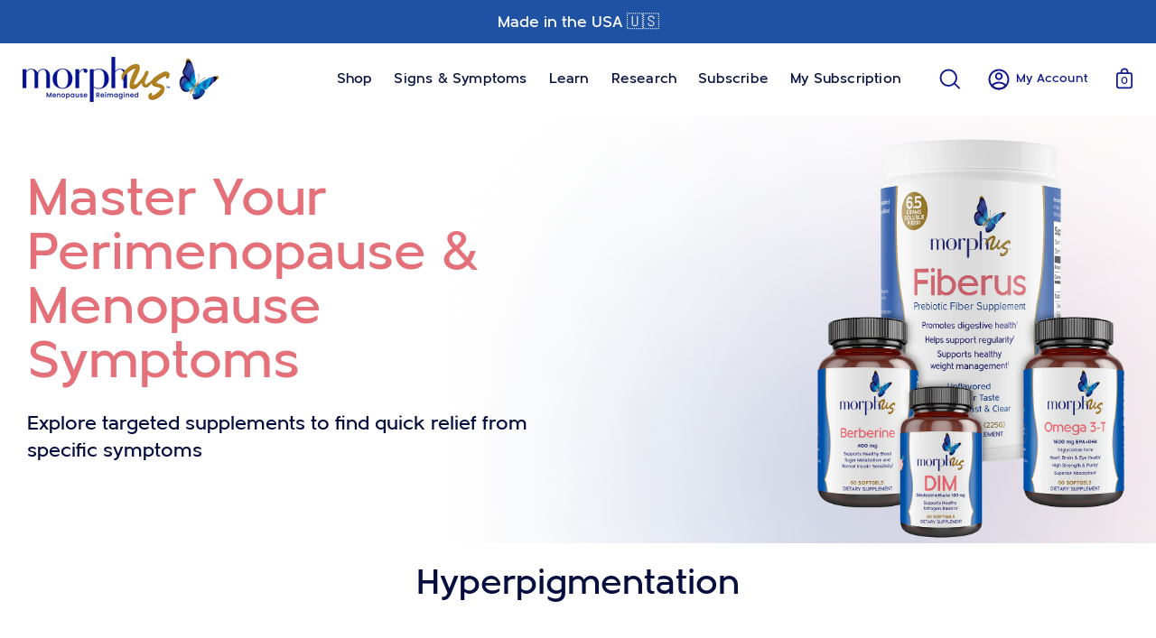

--- FILE ---
content_type: text/html; charset=utf-8
request_url: https://wearemorphus.com/collections/hyperpigmentation
body_size: 59461
content:
<!doctype html>
<html class="no-js no-touch" lang="en">
<script type='text/javascript'>
  window.smartlook||(function(d) {
    var o=smartlook=function(){ o.api.push(arguments)},h=d.getElementsByTagName('head')[0];
    var c=d.createElement('script');o.api=new Array();c.async=true;c.type='text/javascript';
    c.charset='utf-8';c.src='https://web-sdk.smartlook.com/recorder.js';h.appendChild(c);
    })(document);
    smartlook('init', 'd6b1a492df1a99b61f5a660d5457ec040023bb61', { region: 'eu' });
</script><head>
  <meta charset="utf-8">
  <meta http-equiv='X-UA-Compatible' content='IE=edge'>
  <meta name="viewport" content="width=device-width, height=device-height, initial-scale=1.0, minimum-scale=1.0">
  <link rel="canonical" href="https://wearemorphus.com/collections/hyperpigmentation" />

  <link rel="preload" as="style" href="//wearemorphus.com/cdn/shop/t/23/assets/theme.css?v=161594988955158793181764533807">
  <link rel="preload" as="script" href="//wearemorphus.com/cdn/shop/t/23/assets/lazysizes.min.js?v=111431644619468174291764524347">
  <link rel="preload" as="script" href="//wearemorphus.com/cdn/shop/t/23/assets/theme.js?v=148661415731257930441768327550">
  <link rel="preload" as="image" href="//wearemorphus.com/cdn/shop/t/23/assets/loading.svg?v=91665432863842511931764524347">

  <link rel="preconnect" href="https://cdn.shopify.com" crossorigin>
  <link rel="preconnect" href="https://fonts.shopify.com" crossorigin>
  <link rel="preconnect" href="https://monorail-edge.shopifysvc.com" crossorigin><link rel="shortcut icon" href="//wearemorphus.com/cdn/shop/files/Layer_1_32x32.png?v=1656066593" type="image/png" />
  <title>Hyperpigmentation in Perimenopause and menopause &ndash; Morphus</title><meta name="description" content="Tackle hyperpigmentation during perimenopause and menopause with targeted supplements. Discover clinically-backed ingredients that can help inhibit melanin production and even skin tone."><link rel="preload" as="font" href="//wearemorphus.com/cdn/fonts/poppins/poppins_n4.0ba78fa5af9b0e1a374041b3ceaadf0a43b41362.woff2" type="font/woff2" crossorigin><link rel="preload" as="font" href="//wearemorphus.com/cdn/fonts/roboto/roboto_n4.2019d890f07b1852f56ce63ba45b2db45d852cba.woff2" type="font/woff2" crossorigin>

<meta property="og:site_name" content="Morphus">
<meta property="og:url" content="https://wearemorphus.com/collections/hyperpigmentation">
<meta property="og:title" content="Hyperpigmentation in Perimenopause and menopause">
<meta property="og:type" content="product.group">
<meta property="og:description" content="Tackle hyperpigmentation during perimenopause and menopause with targeted supplements. Discover clinically-backed ingredients that can help inhibit melanin production and even skin tone."><meta property="og:image" content="http://wearemorphus.com/cdn/shop/files/MU_PrimaryLogoWithTaglineFullColorRGB_TM.svg?v=1762897594">
  <meta property="og:image:secure_url" content="https://wearemorphus.com/cdn/shop/files/MU_PrimaryLogoWithTaglineFullColorRGB_TM.svg?v=1762897594">
  <meta property="og:image:width" content="652">
  <meta property="og:image:height" content="462"><meta name="twitter:card" content="summary_large_image">
<meta name="twitter:title" content="Hyperpigmentation in Perimenopause and menopause">
<meta name="twitter:description" content="Tackle hyperpigmentation during perimenopause and menopause with targeted supplements. Discover clinically-backed ingredients that can help inhibit melanin production and even skin tone."><style data-shopify>@font-face {
  font-family: 'metrischmedium';
  src: url( "//wearemorphus.com/cdn/shop/t/23/assets/Metrisch-Medium-webfont.eot?v=70975847389503509571764524347" );
  src: url( "//wearemorphus.com/cdn/shop/t/23/assets/Metrisch-Medium-webfont.eot?%23iefix&v=70975847389503509571764524347" ) format('embedded-opentype'),
       url( "//wearemorphus.com/cdn/shop/t/23/assets/Metrisch-Medium-webfont.woff2?v=95232326719171516441764524347" ) format('woff2'),
       url( "//wearemorphus.com/cdn/shop/t/23/assets/Metrisch-Medium-webfont.woff?v=130877738421409818661764524347" ) format('woff'),
       url( "//wearemorphus.com/cdn/shop/t/23/assets/Metrisch-Medium-webfont.ttf?v=95008347797723074531764524347" ) format('truetype'),
       url( "//wearemorphus.com/cdn/shop/t/23/assets/Metrisch-Medium-webfont.svg%23metrischmedium?v=10366" ) format('svg');
  font-weight: normal;
  font-style: normal;
  /* font-display: swap; */
}
@font-face {
  font-family: 'proxima';
  src: url( "//wearemorphus.com/cdn/shop/t/23/assets/ProximaNova-Regular.otf?v=164194477401779843381764524347" ) format('opentype');
  font-weight: normal;
  font-style: normal;
  /* font-display: swap; */
}
@font-face {
  font-family: 'proximalight';
  src: url( "//wearemorphus.com/cdn/shop/t/23/assets/ProximaNovaAlt-Light.otf?v=152116278114472931741764524347" ) format('opentype');
  font-weight: normal;
  font-style: normal;
  /* font-display: swap; */
}:root {--COLOR-BUTTON-PRIMARY-BG: #a37f2d;
  --COLOR-BUTTON-PRIMARY-BG-ALPHA-50: rgba(163, 127, 45, 0.5);
  --COLOR-BUTTON-PRIMARY-FADE: rgba(163, 127, 45, 0.05);
  --COLOR-BUTTON-PRIMARY-TEXT: #fff;
  --COLOR-BUTTON-PRIMARY-TEXT-ALPHA-50: rgba(255, 255, 255, 0.5);
  --COLOR-BUTTON-SECONDARY-BG: #ffffff;
  --COLOR-BUTTON-SECONDARY-TEXT: #000;
  --COLOR-BUTTON-SECONDARY-TEXT-ALPHA-50: rgba(255, 255, 255, 0.5);

  --COLOR-HEADING: #1f52a2;
  --COLOR-TEXT: #060e3d;
  --COLOR-TEXT-DARKEN: #000000;
  --COLOR-TEXT-LIGHTEN: #0f239a;
  --COLOR-TEXT-ALPHA-5: rgba(6, 14, 61, 0.05);
  --COLOR-TEXT-ALPHA-8: rgba(6, 14, 61, 0.08);
  --COLOR-TEXT-ALPHA-10: rgba(6, 14, 61, 0.1);
  --COLOR-TEXT-ALPHA-15: rgba(6, 14, 61, 0.15);
  --COLOR-TEXT-ALPHA-25: rgba(6, 14, 61, 0.25);
  --COLOR-TEXT-ALPHA-50: rgba(6, 14, 61, 0.5);
  --COLOR-TEXT-ALPHA-60: rgba(6, 14, 61, 0.6);
  --COLOR-TEXT-ALPHA-85: rgba(6, 14, 61, 0.85);

  --COLOR-BG: #ffffff;
  --COLOR-BG-ALPHA-25: rgba(255, 255, 255, 0.25);
  --COLOR-BG-ALPHA-35: rgba(255, 255, 255, 0.35);
  --COLOR-BG-ALPHA-60: rgba(255, 255, 255, 0.6);
  --COLOR-BG-ALPHA-65: rgba(255, 255, 255, 0.65);
  --COLOR-BG-ALPHA-85: rgba(255, 255, 255, 0.85);
  --COLOR-BG-OVERLAY: rgba(255, 255, 255, 0.75);
  --COLOR-BG-DARKEN: #e6e6e6;
  --COLOR-BG-LIGHTEN-DARKEN: #e6e6e6;
  --COLOR-BG-LIGHTEN-DARKEN-2: #cdcdcd;
  --COLOR-BG-LIGHTEN-DARKEN-3: #b3b3b3;
  --COLOR-BG-LIGHTEN-DARKEN-4: #9a9a9a;
  --COLOR-BG-LIGHTEN-DARKEN-CONTRAST: #b3b3b3;
  --COLOR-BG-LIGHTEN-DARKEN-CONTRAST-2: #999999;
  --COLOR-BG-LIGHTEN-DARKEN-CONTRAST-3: #808080;
  --COLOR-BG-LIGHTEN-DARKEN-CONTRAST-4: #666666;

  --COLOR-INPUT-BG: #ffffff;

  --COLOR-ACCENT: #ddbe3d;
  --COLOR-ACCENT-TEXT: #fff;
  --COLOR-ACCENT-ALPHA-50: rgba(221, 190, 61, 0.5);
  --COLOR-ACCENT-ALPHA-30: rgba(221, 190, 61, 0.3);

  --COLOR-TAG-CUSTOM: #060e3d;
  --COLOR-TAG-SAVING: #e4717a;

  --COLOR-BORDER: #d3d3d3;
  --COLOR-BORDER-ALPHA-15: rgba(211, 211, 211, 0.15);
  --COLOR-BORDER-ALPHA-30: rgba(211, 211, 211, 0.3);
  --COLOR-BORDER-ALPHA-50: rgba(211, 211, 211, 0.5);
  --COLOR-BORDER-ALPHA-65: rgba(211, 211, 211, 0.65);
  --COLOR-BORDER-LIGHTEN-DARKEN: #868686;
  --COLOR-BORDER-HAIRLINE: #f7f7f7;

  --COLOR-WHITE-BLACK: fff;
  --COLOR-BLACK-WHITE: #000;--COLOR-DISABLED-GREY: rgba(6, 14, 61, 0.05);
  --COLOR-DISABLED-GREY-DARKEN: rgba(6, 14, 61, 0.45);
  --COLOR-ERROR: #D02E2E;
  --COLOR-ERROR-BG: #f3cbcb;
  --COLOR-SUCCESS: #56AD6A;
  --COLOR-SUCCESS-BG: #ECFEF0;
  --COLOR-WARN: #ECBD5E;
  --COLOR-TRANSPARENT: rgba(255, 255, 255, 0);
  --COLOR-WHITE: #fff;
  --COLOR-WHITE-ALPHA-50: rgba(255, 255, 255, 0.5);
  --COLOR-WHITE-ALPHA-60: rgba(255, 255, 255, 0.6);
  --COLOR-BLACK: #000;
  --COLOR-BLACK-ALPHA-50: rgba(0, 0, 0, 0.5);
  --COLOR-BLACK-ALPHA-60: rgba(0, 0, 0, 0.6);--FONT-STACK-BODY: Poppins, sans-serif;
  --FONT-STYLE-BODY: normal;
  --FONT-STYLE-BODY-ITALIC: italic;
  --FONT-ADJUST-BODY: 1.0;

  --FONT-WEIGHT-BODY: 400;
  --FONT-WEIGHT-BODY-LIGHT: 100;
  --FONT-WEIGHT-BODY-MEDIUM: 700;
  --FONT-WEIGHT-BODY-BOLD: 500;

  --FONT-STACK-HEADING: Roboto, sans-serif;
  --FONT-STYLE-HEADING: normal;
  --FONT-STYLE-HEADING-ITALIC: italic;
  --FONT-ADJUST-HEADING: 1.0;

  --FONT-WEIGHT-HEADING: 400;
  --FONT-WEIGHT-HEADING-LIGHT: 100;
  --FONT-WEIGHT-HEADING-MEDIUM: 700;
  --FONT-WEIGHT-HEADING-BOLD: 500;

  --FONT-STACK-NAV: Poppins, sans-serif;
  --FONT-STYLE-NAV: normal;
  --FONT-STYLE-NAV-ITALIC: italic;
  --FONT-ADJUST-NAV: 0.9;

  --FONT-WEIGHT-NAV: 400;
  --FONT-WEIGHT-NAV-LIGHT: 100;
  --FONT-WEIGHT-NAV-MEDIUM: 700;
  --FONT-WEIGHT-NAV-BOLD: 500;

  --FONT-STACK-BUTTON: Poppins, sans-serif;
  --FONT-STYLE-BUTTON: normal;
  --FONT-STYLE-BUTTON-ITALIC: italic;
  --FONT-ADJUST-BUTTON: 1.0;

  --FONT-WEIGHT-BUTTON: 400;
  --FONT-WEIGHT-BUTTON-MEDIUM: 700;
  --FONT-WEIGHT-BUTTON-BOLD: 500;

  --FONT-STACK-SUBHEADING: Poppins, sans-serif;
  --FONT-STYLE-SUBHEADING: normal;
  --FONT-STYLE-SUBHEADING-ITALIC: italic;
  --FONT-ADJUST-SUBHEADING: 1.0;

  --FONT-WEIGHT-SUBHEADING: 400;
  --FONT-WEIGHT-SUBHEADING-LIGHT: 100;
  --FONT-WEIGHT-SUBHEADING-MEDIUM: 700;
  --FONT-WEIGHT-SUBHEADING-BOLD: 500;

  --LETTER-SPACING-SUBHEADING: 0.0em;
  --LETTER-SPACING-BUTTON: 0.0em;

  --BUTTON-TEXT-CAPS: none;
  --SUBHEADING-TEXT-CAPS: none;--FONT-SIZE-INPUT: 1.0rem;--RADIUS: 30px;
  --RADIUS-SMALL: 22px;
  --RADIUS-TINY: 14px;
  --RADIUS-BADGE: 3px;
  --RADIUS-CHECKBOX: 3px;
  --RADIUS-TEXTAREA: 8px;--PRODUCT-MEDIA-PADDING-TOP: 130.0%;--SITE-WIDTH: 1440px;
  --SITE-WIDTH-NARROW: 840px;--loading-svg: url( "//wearemorphus.com/cdn/shop/t/23/assets/loading.svg?v=91665432863842511931764524347" );
  --icon-check: url( "//wearemorphus.com/cdn/shop/t/23/assets/icon-check.svg?v=175316081881880408121764524347" );
  --icon-close: url( "//wearemorphus.com/cdn/shop/t/23/assets/icon-close.svg?v=152460236205633315831764524347" );
  --icon-zoom-in: url( "//wearemorphus.com/cdn/shop/t/23/assets/icon-zoom-in.svg?v=157433013461716915331764524347" );
  --icon-zoom-out: url( "//wearemorphus.com/cdn/shop/t/23/assets/icon-zoom-out.svg?v=164909107869959372931764524347" );--collection-sticky-bar-height: 0;
  --collection-image-padding-top: 60%;

  --drawer-width: 400px;
  --drawer-transition: transform 0.4s cubic-bezier(0.46, 0.01, 0.32, 1);--full-height: 100vh;
  --header-height: 60px;
  --content-full: calc(100vh - var(--header-height));
  --announcement-height: 0px;--gutter: 60px;
  --gutter-mobile: 20px;
  --grid-gutter: 20px;--inner: 20px;
  --inner-tablet: 18px;
  --inner-mobile: 16px;--grid: repeat(3, minmax(0, 1fr));
  --grid-tablet: repeat(2, minmax(0, 1fr));
  --grid-mobile: repeat(2, minmax(0, 1fr));
  --megamenu-grid: repeat(4, minmax(0, 1fr));
  --grid-row: 1 / span 3;--scrollbar-width: 0px;--overlay: #000;
  --overlay-opacity: 1;--swatch-size: 40px;

  
  --move-offset: 20px;

  
  --autoplay-speed: 2200ms;

  

    --filter-bg: 1.0;--product-filter-bg: .97;
  }



:root {
  --FONT-STACK-BODY: 'metrischmedium', sans-serif;
  --FONT-STACK-HEADING: 'metrischmedium', sans-serif;
  --FONT-STACK-BUTTON: 'proxima', sans-serif;
  --FONT-STACK-SUBHEADING: 'proxima', sans-serif;
  --FONT-STACK-NAV: 'metrischmedium', sans-serif;
  --ADMIRAL-BLUE: #10188E;
  --PANTONE-BLUE: #1F52A2;
  --BLUSH-PINK: #F6DBDE;
  --CANDY-PINK: #E4717A;
  --MIDNIGHT-PURPLE: #060E3D;
  --GOLD: #A37F2D;
  --LIGHT-GOLD: #B2924D;
}</style><link href="//wearemorphus.com/cdn/shop/t/23/assets/theme.css?v=161594988955158793181764533807" rel="stylesheet" type="text/css" media="all" /><link href="//wearemorphus.com/cdn/shop/t/23/assets/morphus.css?v=113243456458337233521765920755" rel="stylesheet" type="text/css" media="all" /><script type="text/javascript">
    if (window.MSInputMethodContext && document.documentMode) {
      var scripts = document.getElementsByTagName('script')[0];
      var polyfill = document.createElement("script");
      polyfill.defer = true;
      polyfill.src = "//wearemorphus.com/cdn/shop/t/23/assets/ie11.js?v=164037955086922138091764524347";

      scripts.parentNode.insertBefore(polyfill, scripts);

      document.documentElement.classList.add('ie11');
    } else {
      document.documentElement.className = document.documentElement.className.replace('no-js', 'js');
    }

    let root = '/';
    if (root[root.length - 1] !== '/') {
      root = `${root}/`;
    }

    window.theme = {
      assets: {
        smoothscroll: '//wearemorphus.com/cdn/shop/t/23/assets/smoothscroll.js?v=37906625415260927261764524347',
        no_image: "//wearemorphus.com/cdn/shopifycloud/storefront/assets/no-image-2048-a2addb12_1024x.gif",
        swatches: '//wearemorphus.com/cdn/shop/t/23/assets/swatches.json?v=2924872460600376871764524347',
        base: "//wearemorphus.com/cdn/shop/t/23/assets/"
      },
      routes: {
        root: root,
        cart_url: "\/cart",
        cart_add_url: "\/cart\/add",
        cart_change_url: "\/cart\/change",
        shop_url: "https:\/\/wearemorphus.com",
        search_url: "\/search",
        product_recommendations_url: "\/recommendations\/products"
      },
      strings: {
        add_to_cart: "Add to Cart",
        cart_acceptance_error: "You must accept our terms and conditions.",
        cart_empty: "Your cart is currently empty.",
        cart_price: "Price",
        cart_quantity: "Quantity",
        cart_items_one: "{{ count }} item",
        cart_items_many: "{{ count }} items",
        cart_title: "Cart",
        cart_total: "Total",
        continue_shopping: "Continue Shopping",
        free: "Free",
        limit_error: "Sorry, looks like we don\u0026#39;t have enough of this product.",
        no_results: "No results found",
        preorder: "Pre-Order",
        remove: "Remove",
        results_one: " result",
        results_other: " results",
        sale_badge_text: "Sale",
        saving_badge: "Save {{ discount }}",
        saving_up_to_badge: "Save up to {{ discount }}",
        sold_out: "Out of Stock",
        subscription: "Subscription",
        unavailable: "Unavailable",
        unit_price_label: "Unit price",
        unit_price_separator: "per",
        view_all: "View All",
        zero_qty_error: "Quantity must be greater than 0.",
        delete_confirm: "Are you sure you wish to delete this address?"
      },
      icons: {
        plus: '<svg aria-hidden="true" focusable="false" role="presentation" class="icon icon-toggle-plus" viewBox="0 0 19 20"><path d="M10.725 11.02h6.671c.566 0 1.03-.506 1.03-1.072 0-.565-.464-1.07-1.03-1.07h-6.67V2.27c0-.565-.506-1.029-1.072-1.029-.566 0-1.071.464-1.071 1.03v6.605h-6.63c-.566 0-1.029.506-1.029 1.071 0 .566.463 1.072 1.029 1.072h6.63v6.695c0 .566.505 1.03 1.07 1.03.566 0 1.072-.464 1.072-1.03V11.02z"/></svg>',
        minus: '<svg aria-hidden="true" focusable="false" role="presentation" class="icon icon-toggle-minus" viewBox="0 0 19 20"><path d="M10.725 11.02h6.671c.566 0 1.03-.506 1.03-1.072 0-.565-.464-1.07-1.03-1.07H1.953c-.566 0-1.029.505-1.029 1.07 0 .566.463 1.072 1.029 1.072h8.772z"/></svg>',
        close: '<svg aria-hidden="true" focusable="false" role="presentation" class="icon icon-close" viewBox="0 0 25 25"><path d="M11.374 12.167L1.236 22.304a1.09 1.09 0 001.543 1.543L12.917 13.71l10.137 10.138a1.09 1.09 0 001.543-1.543L14.46 12.167 24.597 2.029A1.09 1.09 0 0023.054.486L12.917 10.624 2.779.486A1.09 1.09 0 001.236 2.03l10.138 10.138z"/></svg>',
        closeSmall: '<svg aria-hidden="true" focusable="false" role="presentation" class="icon icon-close-small" viewBox="0 0 20 20"><path d="M15.89 14.696l-4.734-4.734 4.717-4.717c.4-.4.37-1.085-.03-1.485s-1.085-.43-1.485-.03L9.641 8.447 4.97 3.776c-.4-.4-1.085-.37-1.485.03s-.43 1.085-.03 1.485l4.671 4.671-4.688 4.688c-.4.4-.37 1.085.03 1.485s1.085.43 1.485.03l4.688-4.687 4.734 4.734c.4.4 1.085.37 1.485-.03s.43-1.085.03-1.485z"/></svg>'
      },
      settings: {
        animations: false,
        cartType: "drawer",
        enableAcceptTerms: false,
        enableInfinityScroll: false,
        enablePaymentButton: true,
        gridImageSize: "cover",
        gridImageAspectRatio: 1.3,
        mobileMenuBehaviour: "trigger",
        productGridHover: "image",
        savingBadgeType: "percentage",
        showBadge: false,
        showSoldBadge: false,
        showSavingBadge: false,
        quickButton: "buy",
      },
      sizes: {
        mobile: 480,
        small: 768,
        large: 1024,
        widescreen: 1440
      },
      moneyFormat: "${{amount}}",
      info: {
        name: 'Palo Alto'
      },
      version: '4.1.0'
    };
    window.lazySizesConfig = window.lazySizesConfig || {};
    window.lazySizesConfig.preloadAfterLoad = true;
    window.PaloAlto = window.PaloAlto || {};
    window.slate = window.slate || {};
    window.isHeaderTransparent = false;
    window.initialHeaderHeight = 60;
    window.lastWindowWidth = window.innerWidth || document.documentElement.clientWidth;
  </script>
  <script src="//wearemorphus.com/cdn/shop/t/23/assets/lazysizes.min.js?v=111431644619468174291764524347" async="async"></script><script src="//wearemorphus.com/cdn/shop/t/23/assets/theme.js?v=148661415731257930441768327550" defer="defer"></script>

  <script>window.performance && window.performance.mark && window.performance.mark('shopify.content_for_header.start');</script><meta name="google-site-verification" content="ZIhKsv1Yg-zpyVh112QUsw8pSGTF505A0YCzpPzs1bg">
<meta name="facebook-domain-verification" content="njm7qrsaykxfg41d8falgxrst9ai3v">
<meta id="shopify-digital-wallet" name="shopify-digital-wallet" content="/57251299508/digital_wallets/dialog">
<meta name="shopify-checkout-api-token" content="a0e7c7f4579f07578f5ae83f139d0e2b">
<meta id="in-context-paypal-metadata" data-shop-id="57251299508" data-venmo-supported="false" data-environment="production" data-locale="en_US" data-paypal-v4="true" data-currency="USD">
<link rel="alternate" type="application/atom+xml" title="Feed" href="/collections/hyperpigmentation.atom" />
<link rel="alternate" type="application/json+oembed" href="https://wearemorphus.com/collections/hyperpigmentation.oembed">
<script async="async" src="/checkouts/internal/preloads.js?locale=en-US"></script>
<link rel="preconnect" href="https://shop.app" crossorigin="anonymous">
<script async="async" src="https://shop.app/checkouts/internal/preloads.js?locale=en-US&shop_id=57251299508" crossorigin="anonymous"></script>
<script id="apple-pay-shop-capabilities" type="application/json">{"shopId":57251299508,"countryCode":"CA","currencyCode":"USD","merchantCapabilities":["supports3DS"],"merchantId":"gid:\/\/shopify\/Shop\/57251299508","merchantName":"Morphus","requiredBillingContactFields":["postalAddress","email","phone"],"requiredShippingContactFields":["postalAddress","email","phone"],"shippingType":"shipping","supportedNetworks":["visa","masterCard","amex","discover","jcb"],"total":{"type":"pending","label":"Morphus","amount":"1.00"},"shopifyPaymentsEnabled":true,"supportsSubscriptions":true}</script>
<script id="shopify-features" type="application/json">{"accessToken":"a0e7c7f4579f07578f5ae83f139d0e2b","betas":["rich-media-storefront-analytics"],"domain":"wearemorphus.com","predictiveSearch":true,"shopId":57251299508,"locale":"en"}</script>
<script>var Shopify = Shopify || {};
Shopify.shop = "wearemorphus.myshopify.com";
Shopify.locale = "en";
Shopify.currency = {"active":"USD","rate":"1.0"};
Shopify.country = "US";
Shopify.theme = {"name":"Morphus - Nov 2025","id":182685794602,"schema_name":"Palo Alto","schema_version":"4.1.0","theme_store_id":777,"role":"main"};
Shopify.theme.handle = "null";
Shopify.theme.style = {"id":null,"handle":null};
Shopify.cdnHost = "wearemorphus.com/cdn";
Shopify.routes = Shopify.routes || {};
Shopify.routes.root = "/";</script>
<script type="module">!function(o){(o.Shopify=o.Shopify||{}).modules=!0}(window);</script>
<script>!function(o){function n(){var o=[];function n(){o.push(Array.prototype.slice.apply(arguments))}return n.q=o,n}var t=o.Shopify=o.Shopify||{};t.loadFeatures=n(),t.autoloadFeatures=n()}(window);</script>
<script>
  window.ShopifyPay = window.ShopifyPay || {};
  window.ShopifyPay.apiHost = "shop.app\/pay";
  window.ShopifyPay.redirectState = null;
</script>
<script id="shop-js-analytics" type="application/json">{"pageType":"collection"}</script>
<script defer="defer" async type="module" src="//wearemorphus.com/cdn/shopifycloud/shop-js/modules/v2/client.init-shop-cart-sync_BdyHc3Nr.en.esm.js"></script>
<script defer="defer" async type="module" src="//wearemorphus.com/cdn/shopifycloud/shop-js/modules/v2/chunk.common_Daul8nwZ.esm.js"></script>
<script type="module">
  await import("//wearemorphus.com/cdn/shopifycloud/shop-js/modules/v2/client.init-shop-cart-sync_BdyHc3Nr.en.esm.js");
await import("//wearemorphus.com/cdn/shopifycloud/shop-js/modules/v2/chunk.common_Daul8nwZ.esm.js");

  window.Shopify.SignInWithShop?.initShopCartSync?.({"fedCMEnabled":true,"windoidEnabled":true});

</script>
<script>
  window.Shopify = window.Shopify || {};
  if (!window.Shopify.featureAssets) window.Shopify.featureAssets = {};
  window.Shopify.featureAssets['shop-js'] = {"shop-cart-sync":["modules/v2/client.shop-cart-sync_QYOiDySF.en.esm.js","modules/v2/chunk.common_Daul8nwZ.esm.js"],"init-fed-cm":["modules/v2/client.init-fed-cm_DchLp9rc.en.esm.js","modules/v2/chunk.common_Daul8nwZ.esm.js"],"shop-button":["modules/v2/client.shop-button_OV7bAJc5.en.esm.js","modules/v2/chunk.common_Daul8nwZ.esm.js"],"init-windoid":["modules/v2/client.init-windoid_DwxFKQ8e.en.esm.js","modules/v2/chunk.common_Daul8nwZ.esm.js"],"shop-cash-offers":["modules/v2/client.shop-cash-offers_DWtL6Bq3.en.esm.js","modules/v2/chunk.common_Daul8nwZ.esm.js","modules/v2/chunk.modal_CQq8HTM6.esm.js"],"shop-toast-manager":["modules/v2/client.shop-toast-manager_CX9r1SjA.en.esm.js","modules/v2/chunk.common_Daul8nwZ.esm.js"],"init-shop-email-lookup-coordinator":["modules/v2/client.init-shop-email-lookup-coordinator_UhKnw74l.en.esm.js","modules/v2/chunk.common_Daul8nwZ.esm.js"],"pay-button":["modules/v2/client.pay-button_DzxNnLDY.en.esm.js","modules/v2/chunk.common_Daul8nwZ.esm.js"],"avatar":["modules/v2/client.avatar_BTnouDA3.en.esm.js"],"init-shop-cart-sync":["modules/v2/client.init-shop-cart-sync_BdyHc3Nr.en.esm.js","modules/v2/chunk.common_Daul8nwZ.esm.js"],"shop-login-button":["modules/v2/client.shop-login-button_D8B466_1.en.esm.js","modules/v2/chunk.common_Daul8nwZ.esm.js","modules/v2/chunk.modal_CQq8HTM6.esm.js"],"init-customer-accounts-sign-up":["modules/v2/client.init-customer-accounts-sign-up_C8fpPm4i.en.esm.js","modules/v2/client.shop-login-button_D8B466_1.en.esm.js","modules/v2/chunk.common_Daul8nwZ.esm.js","modules/v2/chunk.modal_CQq8HTM6.esm.js"],"init-shop-for-new-customer-accounts":["modules/v2/client.init-shop-for-new-customer-accounts_CVTO0Ztu.en.esm.js","modules/v2/client.shop-login-button_D8B466_1.en.esm.js","modules/v2/chunk.common_Daul8nwZ.esm.js","modules/v2/chunk.modal_CQq8HTM6.esm.js"],"init-customer-accounts":["modules/v2/client.init-customer-accounts_dRgKMfrE.en.esm.js","modules/v2/client.shop-login-button_D8B466_1.en.esm.js","modules/v2/chunk.common_Daul8nwZ.esm.js","modules/v2/chunk.modal_CQq8HTM6.esm.js"],"shop-follow-button":["modules/v2/client.shop-follow-button_CkZpjEct.en.esm.js","modules/v2/chunk.common_Daul8nwZ.esm.js","modules/v2/chunk.modal_CQq8HTM6.esm.js"],"lead-capture":["modules/v2/client.lead-capture_BntHBhfp.en.esm.js","modules/v2/chunk.common_Daul8nwZ.esm.js","modules/v2/chunk.modal_CQq8HTM6.esm.js"],"checkout-modal":["modules/v2/client.checkout-modal_CfxcYbTm.en.esm.js","modules/v2/chunk.common_Daul8nwZ.esm.js","modules/v2/chunk.modal_CQq8HTM6.esm.js"],"shop-login":["modules/v2/client.shop-login_Da4GZ2H6.en.esm.js","modules/v2/chunk.common_Daul8nwZ.esm.js","modules/v2/chunk.modal_CQq8HTM6.esm.js"],"payment-terms":["modules/v2/client.payment-terms_MV4M3zvL.en.esm.js","modules/v2/chunk.common_Daul8nwZ.esm.js","modules/v2/chunk.modal_CQq8HTM6.esm.js"]};
</script>
<script>(function() {
  var isLoaded = false;
  function asyncLoad() {
    if (isLoaded) return;
    isLoaded = true;
    var urls = ["https:\/\/a.mailmunch.co\/widgets\/site-933682-3395afa087800cd92f5e6b386e647e5258eed9b4.js?shop=wearemorphus.myshopify.com","https:\/\/platform-api.sharethis.com\/js\/sharethis.js?shop=wearemorphus.myshopify.com#property=62a9ee0ca05e690019903961\u0026product=inline-share-buttons\u0026source=inline-share-buttons-shopify\u0026ver=1748465714","https:\/\/cdn-app.sealsubscriptions.com\/shopify\/public\/js\/sealsubscriptions.js?shop=wearemorphus.myshopify.com","\/\/cdn.shopify.com\/proxy\/cdbd5946ef23eea860ba90c16dc4019459a9ad9d74f1dd870052bd37a9cd0c64\/app.bixgrow.com\/scripttag\/referral\/bixgrow_referral_widget.js?shop=wearemorphus.myshopify.com\u0026sp-cache-control=cHVibGljLCBtYXgtYWdlPTkwMA","https:\/\/ecommerce-editor-connector.live.gelato.tech\/ecommerce-editor\/v1\/shopify.esm.js?c=562decea-65c1-4b23-b10e-0a8f5ec58212\u0026s=0d33a0c4-37c2-4b6e-8324-b6b7d109793b\u0026shop=wearemorphus.myshopify.com"];
    for (var i = 0; i < urls.length; i++) {
      var s = document.createElement('script');
      s.type = 'text/javascript';
      s.async = true;
      s.src = urls[i];
      var x = document.getElementsByTagName('script')[0];
      x.parentNode.insertBefore(s, x);
    }
  };
  if(window.attachEvent) {
    window.attachEvent('onload', asyncLoad);
  } else {
    window.addEventListener('load', asyncLoad, false);
  }
})();</script>
<script id="__st">var __st={"a":57251299508,"offset":-18000,"reqid":"4bd58c19-358b-46ed-8a18-addad4d1268c-1768937446","pageurl":"wearemorphus.com\/collections\/hyperpigmentation","u":"5ed87d7e12ce","p":"collection","rtyp":"collection","rid":430491238698};</script>
<script>window.ShopifyPaypalV4VisibilityTracking = true;</script>
<script id="captcha-bootstrap">!function(){'use strict';const t='contact',e='account',n='new_comment',o=[[t,t],['blogs',n],['comments',n],[t,'customer']],c=[[e,'customer_login'],[e,'guest_login'],[e,'recover_customer_password'],[e,'create_customer']],r=t=>t.map((([t,e])=>`form[action*='/${t}']:not([data-nocaptcha='true']) input[name='form_type'][value='${e}']`)).join(','),a=t=>()=>t?[...document.querySelectorAll(t)].map((t=>t.form)):[];function s(){const t=[...o],e=r(t);return a(e)}const i='password',u='form_key',d=['recaptcha-v3-token','g-recaptcha-response','h-captcha-response',i],f=()=>{try{return window.sessionStorage}catch{return}},m='__shopify_v',_=t=>t.elements[u];function p(t,e,n=!1){try{const o=window.sessionStorage,c=JSON.parse(o.getItem(e)),{data:r}=function(t){const{data:e,action:n}=t;return t[m]||n?{data:e,action:n}:{data:t,action:n}}(c);for(const[e,n]of Object.entries(r))t.elements[e]&&(t.elements[e].value=n);n&&o.removeItem(e)}catch(o){console.error('form repopulation failed',{error:o})}}const l='form_type',E='cptcha';function T(t){t.dataset[E]=!0}const w=window,h=w.document,L='Shopify',v='ce_forms',y='captcha';let A=!1;((t,e)=>{const n=(g='f06e6c50-85a8-45c8-87d0-21a2b65856fe',I='https://cdn.shopify.com/shopifycloud/storefront-forms-hcaptcha/ce_storefront_forms_captcha_hcaptcha.v1.5.2.iife.js',D={infoText:'Protected by hCaptcha',privacyText:'Privacy',termsText:'Terms'},(t,e,n)=>{const o=w[L][v],c=o.bindForm;if(c)return c(t,g,e,D).then(n);var r;o.q.push([[t,g,e,D],n]),r=I,A||(h.body.append(Object.assign(h.createElement('script'),{id:'captcha-provider',async:!0,src:r})),A=!0)});var g,I,D;w[L]=w[L]||{},w[L][v]=w[L][v]||{},w[L][v].q=[],w[L][y]=w[L][y]||{},w[L][y].protect=function(t,e){n(t,void 0,e),T(t)},Object.freeze(w[L][y]),function(t,e,n,w,h,L){const[v,y,A,g]=function(t,e,n){const i=e?o:[],u=t?c:[],d=[...i,...u],f=r(d),m=r(i),_=r(d.filter((([t,e])=>n.includes(e))));return[a(f),a(m),a(_),s()]}(w,h,L),I=t=>{const e=t.target;return e instanceof HTMLFormElement?e:e&&e.form},D=t=>v().includes(t);t.addEventListener('submit',(t=>{const e=I(t);if(!e)return;const n=D(e)&&!e.dataset.hcaptchaBound&&!e.dataset.recaptchaBound,o=_(e),c=g().includes(e)&&(!o||!o.value);(n||c)&&t.preventDefault(),c&&!n&&(function(t){try{if(!f())return;!function(t){const e=f();if(!e)return;const n=_(t);if(!n)return;const o=n.value;o&&e.removeItem(o)}(t);const e=Array.from(Array(32),(()=>Math.random().toString(36)[2])).join('');!function(t,e){_(t)||t.append(Object.assign(document.createElement('input'),{type:'hidden',name:u})),t.elements[u].value=e}(t,e),function(t,e){const n=f();if(!n)return;const o=[...t.querySelectorAll(`input[type='${i}']`)].map((({name:t})=>t)),c=[...d,...o],r={};for(const[a,s]of new FormData(t).entries())c.includes(a)||(r[a]=s);n.setItem(e,JSON.stringify({[m]:1,action:t.action,data:r}))}(t,e)}catch(e){console.error('failed to persist form',e)}}(e),e.submit())}));const S=(t,e)=>{t&&!t.dataset[E]&&(n(t,e.some((e=>e===t))),T(t))};for(const o of['focusin','change'])t.addEventListener(o,(t=>{const e=I(t);D(e)&&S(e,y())}));const B=e.get('form_key'),M=e.get(l),P=B&&M;t.addEventListener('DOMContentLoaded',(()=>{const t=y();if(P)for(const e of t)e.elements[l].value===M&&p(e,B);[...new Set([...A(),...v().filter((t=>'true'===t.dataset.shopifyCaptcha))])].forEach((e=>S(e,t)))}))}(h,new URLSearchParams(w.location.search),n,t,e,['guest_login'])})(!0,!0)}();</script>
<script integrity="sha256-4kQ18oKyAcykRKYeNunJcIwy7WH5gtpwJnB7kiuLZ1E=" data-source-attribution="shopify.loadfeatures" defer="defer" src="//wearemorphus.com/cdn/shopifycloud/storefront/assets/storefront/load_feature-a0a9edcb.js" crossorigin="anonymous"></script>
<script crossorigin="anonymous" defer="defer" src="//wearemorphus.com/cdn/shopifycloud/storefront/assets/shopify_pay/storefront-65b4c6d7.js?v=20250812"></script>
<script data-source-attribution="shopify.dynamic_checkout.dynamic.init">var Shopify=Shopify||{};Shopify.PaymentButton=Shopify.PaymentButton||{isStorefrontPortableWallets:!0,init:function(){window.Shopify.PaymentButton.init=function(){};var t=document.createElement("script");t.src="https://wearemorphus.com/cdn/shopifycloud/portable-wallets/latest/portable-wallets.en.js",t.type="module",document.head.appendChild(t)}};
</script>
<script data-source-attribution="shopify.dynamic_checkout.buyer_consent">
  function portableWalletsHideBuyerConsent(e){var t=document.getElementById("shopify-buyer-consent"),n=document.getElementById("shopify-subscription-policy-button");t&&n&&(t.classList.add("hidden"),t.setAttribute("aria-hidden","true"),n.removeEventListener("click",e))}function portableWalletsShowBuyerConsent(e){var t=document.getElementById("shopify-buyer-consent"),n=document.getElementById("shopify-subscription-policy-button");t&&n&&(t.classList.remove("hidden"),t.removeAttribute("aria-hidden"),n.addEventListener("click",e))}window.Shopify?.PaymentButton&&(window.Shopify.PaymentButton.hideBuyerConsent=portableWalletsHideBuyerConsent,window.Shopify.PaymentButton.showBuyerConsent=portableWalletsShowBuyerConsent);
</script>
<script data-source-attribution="shopify.dynamic_checkout.cart.bootstrap">document.addEventListener("DOMContentLoaded",(function(){function t(){return document.querySelector("shopify-accelerated-checkout-cart, shopify-accelerated-checkout")}if(t())Shopify.PaymentButton.init();else{new MutationObserver((function(e,n){t()&&(Shopify.PaymentButton.init(),n.disconnect())})).observe(document.body,{childList:!0,subtree:!0})}}));
</script>
<link id="shopify-accelerated-checkout-styles" rel="stylesheet" media="screen" href="https://wearemorphus.com/cdn/shopifycloud/portable-wallets/latest/accelerated-checkout-backwards-compat.css" crossorigin="anonymous">
<style id="shopify-accelerated-checkout-cart">
        #shopify-buyer-consent {
  margin-top: 1em;
  display: inline-block;
  width: 100%;
}

#shopify-buyer-consent.hidden {
  display: none;
}

#shopify-subscription-policy-button {
  background: none;
  border: none;
  padding: 0;
  text-decoration: underline;
  font-size: inherit;
  cursor: pointer;
}

#shopify-subscription-policy-button::before {
  box-shadow: none;
}

      </style>
<link rel="stylesheet" media="screen" href="//wearemorphus.com/cdn/shop/t/23/compiled_assets/styles.css?v=10366">
<script>window.performance && window.performance.mark && window.performance.mark('shopify.content_for_header.end');</script>
<script> window.sd__PreorderUniqueData ={"preorderSetting":{"pre_badges":"No","force_preorder":null,"badge_text":"Pre-Order","badge_bk":"FF1919","badge_color":"ffffff","badgeShape":"Rectangle","badgePosition":"top_right","badge_text_size":"11","animateclass":"hvr-no","global_preorderlimit":"","button_text":"Pre-order","button_message":"Available soon","nopreordermessage":"No Pre-Order for this product","mode":"hover","position":"","button_color":"#E4717A","button_text_color":"#FFFFFF","button_text_size":"15px","button_font_weight":"normal","button_width":"100%","button_top_margin":"5px","button_radius":"50px","tooltip_bkcolor":"#000000","tooltip_opt":"No","tooltip_textcolor":"#FFFFFF","custom_note":"Pre-order Item","custom_note_label":"Note","qty_limit":"","qty_check":"No","error_customer_msg":"Sorry..!! This much quantity is not available. You can avail maximum <PROQTY>","enable_country":"","location_enable":"No","error_message_geo":"Sorry !!! No Pre-Order available at this location.","mandatory_for_customers":"No","customer_delivery_date_feature":"No","customer_delivery_time_feature":"No","customer_delivery_label":"Schedule Delivery"},"developerSetting":{"formselector":"form[data-type=\"add-to-cart-form\"], .product_button form[action=\"\/cart\/add\"], form[action^=\"\/cart\/add\"], form[action=\"\/cart\/add\"]:first, form[action=\"\/zh-TW\/cart\/add\"]:first, form[action=\"\/ko\/cart\/add\"]:first, form[action=\"\/es\/cart\/add\"]:first,form[action=\"\/en\/cart\/add\"]:first, form[action=\"\/de\/cart\/add\"]:first, form[action=\"\/cy\/cart\/add\"]:first, form[action=\"\/cart\/add.js\"]:first, form[action=\"\/fr\/cart\/add\"]:first, form[action=\"\/ar\/cart\/add\"], form[action=\"\/zh-cn\/cart\/add\"], form.product-form, form.product_form, form.gPreorderForm, .product-single__form, .shopify-product-form, #shopify-section-product-template form[action*=\"\/cart\/add\"], form[action*=\"\/cart\/add\"]:visible, .ga-products-table li.ga-product, .pf-product-form, form[action*=\"\/cart\/add\"]:not(.installment)","buttonselector":"button[name=\"add\"]:first, input[name=\"add\"]:first, button.Sd_addProduct, input[data-action=\"add-to-cart\"], #button-add-to-cart, button.product-form--add-to-cart, button.product-form--atc-button, button.addtocart-button-active, button.product-submit, button.ProductForm__AddToCart, [type=submit]:visible:first, .product-form__add-button, .gPreorderAddToCartBtn, #AddToCart--product-template, .add-to-cart-btn, .product-form__cart-submit, #addToCart, [name=\"add\"], [type=\"submit\"], button.btn-addtocart, .product-submit, .product-form__add-button, [data-action=\"add-to-cart\"], .ProductForm__AddToCart","variantselector1":".product__variant, select:not(.selectoption_id,.product-form__quantity, .delivery_time), .single-option-selector, input[name=\"Size\"], .ProductForm__Variants .ProductForm__Option input[type=\"radio\"], .variant-group input[type=\"radio\"], .swatch input[type=\"radio\"], .gPreorderVariantActivator, .product__swatches [data-swatch-option], .swatch__container .swatch__option, .gf_swatches .gf_swatch, .product-form__controls-group-options select, ul.clickyboxes li, .pf-variant-select, ul.swatches-select li, .product-options__value, .form-check-swatch, button.btn.swatch select.product__variant, .pf-container a, button.variant.option, ul.js-product__variant--container li, .variant-input, .product-variant > ul > li  ,.input--dropdown, .HorizontalList > li, .product-single__swatch__item, .globo-swatch-list ul.value > .select-option, .form-swatch-item, .selector-wrapper select, select.pf-input, ul.swatches-select > li.nt-swatch.swatch_pr_item, ul.gfqv-swatch-values > li, .lh-swatch-select, .swatch-image, .variant-image-swatch, #option-size, .selector-wrapper .replaced, .regular-select-content > .regular-select-item, .radios--input, ul.swatch-view > li > .swatch-selector , .swatch-element input, [data-product-option], .single-option-selector__radio, [data-index^=\"option\"], .SizeSwatchList input, .swatch-panda input[type=radio], .swatch input, .swatch-element input[type=radio], select[id*=\"product-select-\"], select[id|=\"product-select-option\"], [id|=\"productSelect-product\"], [id|=\"ProductSelect-option\"],select[id|=\"product-variants-option\"],select[id|=\"sca-qv-product-selected-option\"],select[id*=\"product-variants-\"],select[id|=\"product-selectors-option\"],select[id|=\"variant-listbox-option\"],select[id|=\"id-option\"],select[id|=\"SingleOptionSelector\"], .variant-input-wrap input, [data-action=\"select-value\"], .no-js-hidden input[type=\"radio\"]","variantselector2":"input[name=\"quantity\"]","variantselector3":"","tags_badges":"","badges_allpages":"","badges_allpages_hide_attr":"","checkoutattr":"input[name=\"checkout\"], button[name=\"checkout\"]","subtotalclass":"","partialtext":"Partial Deposit:","remainingtext":"Remaining Balance:","drawerbuttonattr":"#drawer input[name=\"checkout\"], .yv_side_drawer_wrapper.mini_cart a[href=\"\/checkout\"], #drawer button[name=\"checkout\"], .Drawer button[name=\"checkout\"]","drawersubtotal":"","drawerevents":"header a[href=\"\/cart\"]","remainingenable":"Yes"},"generalSetting":{"counter_theme":"sd_counter1","comingsoontext":"Coming Soon","notify_autosent":"no_disable","coupon_option":"No","account_coupon":"No","auto_coupon":"No","shipping1":"No","shipping2":"No","tax_1":"No","tax_2":"No","com_badges":null,"com_badge_text":"Coming-Soon","com_badge_bk":"FF1919","com_badge_color":"ffff","com_badge_text_size":"11px","comBadgeShape":"Rectangle","comBadgePosition":"top_right","enable_favicon":"No","favbgcolor":"FF0000","favtxtcolor":"FFf","preorder_mode":"mode1","global_preorderlimit":"","mixed_cart":"No","mixed_cart_mode":"inline","mixed_cart_heading":"Warning: you have pre-order and in-stock products in the same cart","mixed_cart_content":"Shipment of your in-stock items may be delayed until your pre-order item is ready for shipping.","counter_days":"Days","counter_hours":"Hours","counter_minutes":"Minutes","counter_seconds":"Seconds"},"notifySetting":{"enablenotify":"No","notify_type":"slide","notifylinktext":"Notify me","sd_notifybuttontext":"Notify me","notifylinktextcolor":"000","notifylink_bkcolor":"fff","notify_textalign":"left","notify_link_txtsize":"14","notify_link_deco":"underline","notify_link_weight":"normal","en_inject":"No","selectinject":"Inject after","injectevent":"CLASS","injectvalue":"sd-advanced-preorder"},"partialSettings":{"payment_type_text":"Payment Type","full_partial":"No","fullpay_text":"Full Payment","partialpay_text":"Partial Payment","cart_total":"No","total_text":"Partial Cart","checkout_text":"Partial Checkout","note_checkout1":"Initial Partial Payment (Check \"My Account\" page in store for balance payment)","note_checkout2":"Final Partial Payment","full_note_checkout":"Pay initial payment -","partial_cart":"No","partial_msg_txt":"","account_login":"disabled","fullpay_message_text":"Pay full payment - ","partialpay_message_text":"Pay initial payment - ","fullpaybtntext":"Pay Full","partialpaybtntext":"Pay Partial","par_badges":"No","par_badge_text":"Partial-Order","par_badge_bk":"FF1919","par_badge_color":"ffff","par_badge_text_size":"11px","enabletimer":"No","timermsg":"Hurry Up..!! Your cart will be lost in ","timertextcolor":"000","timerbkg":"ddd","timeralign":"left","timertextweight":"normal","timer":"20","timer_border":"none","timerborderpx":"1","timerbordercolor":"000","custom_priceonoff":"No","custom_paytext":"Custom Price"},"AccountPageSetting":{"float_button":"No"},"app":{"appenable":"Yes","memberplan":"small","status_activation":"active","p_status_activation":null,"advanced_premium":null,"today_date_time":"2026-01-20","today_time":"14:30"}} </script>
		



  <script src="https://analytics.ahrefs.com/analytics.js" data-key="FyBKu7zMkYCnKwbT09OL2g" async></script>
  
<script type="text/javascript">
    (function(c,l,a,r,i,t,y){
        c[a]=c[a]||function(){(c[a].q=c[a].q||[]).push(arguments)};
        t=l.createElement(r);t.async=1;t.src="https://www.clarity.ms/tag/"+i;
        y=l.getElementsByTagName(r)[0];y.parentNode.insertBefore(t,y);
    })(window, document, "clarity", "script", "q7rudxvrzy");
</script>
  
<!-- BEGIN app block: shopify://apps/seal-subscriptions/blocks/subscription-script-append/13b25004-a140-4ab7-b5fe-29918f759699 --><script defer="defer">
	/**	SealSubs loader,version number: 2.0 */
	(function(){
		var loadScript=function(a,b){var c=document.createElement("script");c.setAttribute("defer", "defer");c.type="text/javascript",c.readyState?c.onreadystatechange=function(){("loaded"==c.readyState||"complete"==c.readyState)&&(c.onreadystatechange=null,b())}:c.onload=function(){b()},c.src=a,document.getElementsByTagName("head")[0].appendChild(c)};
		// Set variable to prevent the other loader from requesting the same resources
		window.seal_subs_app_block_loader = true;
		appendScriptUrl('wearemorphus.myshopify.com');

		// get script url and append timestamp of last change
		function appendScriptUrl(shop) {
			var timeStamp = Math.floor(Date.now() / (1000*1*1));
			var timestampUrl = 'https://app.sealsubscriptions.com/shopify/public/status/shop/'+shop+'.js?'+timeStamp;
			loadScript(timestampUrl, function() {
				// append app script
				if (typeof sealsubscriptions_settings_updated == 'undefined') {
					sealsubscriptions_settings_updated = 'default-by-script';
				}
				var scriptUrl = "https://cdn-app.sealsubscriptions.com/shopify/public/js/sealsubscriptions-main.js?shop="+shop+"&"+sealsubscriptions_settings_updated;
				loadScript(scriptUrl, function(){});
			});
		}
	})();

	var SealSubsScriptAppended = true;
	
</script>

<!-- END app block --><!-- BEGIN app block: shopify://apps/judge-me-reviews/blocks/judgeme_core/61ccd3b1-a9f2-4160-9fe9-4fec8413e5d8 --><!-- Start of Judge.me Core -->






<link rel="dns-prefetch" href="https://cdnwidget.judge.me">
<link rel="dns-prefetch" href="https://cdn.judge.me">
<link rel="dns-prefetch" href="https://cdn1.judge.me">
<link rel="dns-prefetch" href="https://api.judge.me">

<script data-cfasync='false' class='jdgm-settings-script'>window.jdgmSettings={"pagination":5,"disable_web_reviews":true,"badge_no_review_text":"No reviews","badge_n_reviews_text":"{{ n }} review/reviews","badge_star_color":"#b2924d","hide_badge_preview_if_no_reviews":true,"badge_hide_text":false,"enforce_center_preview_badge":false,"widget_title":"Customer Reviews","widget_open_form_text":"Write a review","widget_close_form_text":"Cancel review","widget_refresh_page_text":"Refresh page","widget_summary_text":"Based on {{ number_of_reviews }} review/reviews","widget_no_review_text":"Be the first to write a review","widget_name_field_text":"Display name","widget_verified_name_field_text":"Verified Name (public)","widget_name_placeholder_text":"Display name","widget_required_field_error_text":"This field is required.","widget_email_field_text":"Email address","widget_verified_email_field_text":"Verified Email (private, can not be edited)","widget_email_placeholder_text":"Your email address","widget_email_field_error_text":"Please enter a valid email address.","widget_rating_field_text":"Rating","widget_review_title_field_text":"Review Title","widget_review_title_placeholder_text":"Give your review a title","widget_review_body_field_text":"Review content","widget_review_body_placeholder_text":"Start writing here...","widget_pictures_field_text":"Picture/Video (optional)","widget_submit_review_text":"Submit Review","widget_submit_verified_review_text":"Submit Verified Review","widget_submit_success_msg_with_auto_publish":"Thank you! Please refresh the page in a few moments to see your review. ","widget_submit_success_msg_no_auto_publish":"\r\nThank you for your review. Your review will be posted shortly. \r\n","widget_show_default_reviews_out_of_total_text":"Showing {{ n_reviews_shown }} out of {{ n_reviews }} reviews.","widget_show_all_link_text":"Show all","widget_show_less_link_text":"Show less","widget_author_said_text":"{{ reviewer_name }} said:","widget_days_text":"{{ n }} days ago","widget_weeks_text":"{{ n }} week/weeks ago","widget_months_text":"{{ n }} month/months ago","widget_years_text":"{{ n }} year/years ago","widget_yesterday_text":"Yesterday","widget_today_text":"Today","widget_replied_text":"\u003e\u003e {{ shop_name }} replied:","widget_read_more_text":"Read more","widget_reviewer_name_as_initial":"last_initial","widget_rating_filter_color":"#1f52a2","widget_rating_filter_see_all_text":"See all reviews","widget_sorting_most_recent_text":"Most Recent","widget_sorting_highest_rating_text":"Highest Rating","widget_sorting_lowest_rating_text":"Lowest Rating","widget_sorting_with_pictures_text":"Only Pictures","widget_sorting_most_helpful_text":"Most Helpful","widget_open_question_form_text":"Ask a question","widget_reviews_subtab_text":"Reviews","widget_questions_subtab_text":"Questions","widget_question_label_text":"Question","widget_answer_label_text":"Answer","widget_question_placeholder_text":"Write your question here","widget_submit_question_text":"Submit Question","widget_question_submit_success_text":"Thank you for your question! We will notify you once it gets answered.","widget_star_color":"#b2924d","verified_badge_text":"Verified","verified_badge_bg_color":"","verified_badge_text_color":"","verified_badge_placement":"left-of-reviewer-name","widget_review_max_height":3,"widget_hide_border":false,"widget_social_share":false,"widget_thumb":false,"widget_review_location_show":true,"widget_location_format":"state_country_only","all_reviews_include_out_of_store_products":true,"all_reviews_out_of_store_text":"(out of store)","all_reviews_pagination":100,"all_reviews_product_name_prefix_text":"about","enable_review_pictures":false,"enable_question_anwser":true,"widget_theme":"align","review_date_format":"mm/dd/yyyy","default_sort_method":"highest-rating","widget_product_reviews_subtab_text":"Product Reviews","widget_shop_reviews_subtab_text":"Shop Reviews","widget_other_products_reviews_text":"Reviews for other products","widget_store_reviews_subtab_text":"Store reviews","widget_no_store_reviews_text":"This store hasn't received any reviews yet","widget_web_restriction_product_reviews_text":"This product hasn't received any reviews yet","widget_no_items_text":"No items found","widget_show_more_text":"Show more","widget_write_a_store_review_text":"Write a Store Review","widget_other_languages_heading":"Reviews in Other Languages","widget_translate_review_text":"Translate review to {{ language }}","widget_translating_review_text":"Translating...","widget_show_original_translation_text":"Show original ({{ language }})","widget_translate_review_failed_text":"Review couldn't be translated.","widget_translate_review_retry_text":"Retry","widget_translate_review_try_again_later_text":"Try again later","show_product_url_for_grouped_product":false,"widget_sorting_pictures_first_text":"Pictures First","show_pictures_on_all_rev_page_mobile":false,"show_pictures_on_all_rev_page_desktop":false,"floating_tab_hide_mobile_install_preference":false,"floating_tab_button_name":"★ Reviews","floating_tab_title":"Let customers speak for us","floating_tab_button_color":"","floating_tab_button_background_color":"","floating_tab_url":"","floating_tab_url_enabled":false,"floating_tab_tab_style":"text","all_reviews_text_badge_text":"Customers rate us {{ shop.metafields.judgeme.all_reviews_rating | round: 1 }}/5 based on {{ shop.metafields.judgeme.all_reviews_count }} reviews.","all_reviews_text_badge_text_branded_style":"{{ shop.metafields.judgeme.all_reviews_rating | round: 1 }} out of 5 stars based on {{ shop.metafields.judgeme.all_reviews_count }} reviews","is_all_reviews_text_badge_a_link":false,"show_stars_for_all_reviews_text_badge":false,"all_reviews_text_badge_url":"","all_reviews_text_style":"text","all_reviews_text_color_style":"judgeme_brand_color","all_reviews_text_color":"#108474","all_reviews_text_show_jm_brand":true,"featured_carousel_show_header":false,"featured_carousel_title":"Let customers speak for us","testimonials_carousel_title":"Customers are saying","videos_carousel_title":"Real customer stories","cards_carousel_title":"Customers are saying","featured_carousel_count_text":"from {{ n }} reviews","featured_carousel_add_link_to_all_reviews_page":false,"featured_carousel_url":"","featured_carousel_show_images":true,"featured_carousel_autoslide_interval":15,"featured_carousel_arrows_on_the_sides":true,"featured_carousel_height":250,"featured_carousel_width":80,"featured_carousel_image_size":0,"featured_carousel_image_height":250,"featured_carousel_arrow_color":"#eeeeee","verified_count_badge_style":"vintage","verified_count_badge_orientation":"horizontal","verified_count_badge_color_style":"judgeme_brand_color","verified_count_badge_color":"#108474","is_verified_count_badge_a_link":false,"verified_count_badge_url":"","verified_count_badge_show_jm_brand":true,"widget_rating_preset_default":5,"widget_first_sub_tab":"product-reviews","widget_show_histogram":true,"widget_histogram_use_custom_color":true,"widget_pagination_use_custom_color":true,"widget_star_use_custom_color":true,"widget_verified_badge_use_custom_color":false,"widget_write_review_use_custom_color":false,"picture_reminder_submit_button":"Upload Pictures","enable_review_videos":false,"mute_video_by_default":false,"widget_sorting_videos_first_text":"Videos First","widget_review_pending_text":"Pending","featured_carousel_items_for_large_screen":3,"social_share_options_order":"Facebook,Twitter,Pinterest,LinkedIn","remove_microdata_snippet":true,"disable_json_ld":false,"enable_json_ld_products":true,"preview_badge_show_question_text":false,"preview_badge_no_question_text":"No questions","preview_badge_n_question_text":"{{ number_of_questions }} question/questions","qa_badge_show_icon":false,"qa_badge_position":"same-row","remove_judgeme_branding":false,"widget_add_search_bar":false,"widget_search_bar_placeholder":"Search","widget_sorting_verified_only_text":"Verified only","featured_carousel_theme":"compact","featured_carousel_show_rating":true,"featured_carousel_show_title":true,"featured_carousel_show_body":true,"featured_carousel_show_date":false,"featured_carousel_show_reviewer":true,"featured_carousel_show_product":true,"featured_carousel_header_background_color":"#108474","featured_carousel_header_text_color":"#ffffff","featured_carousel_name_product_separator":"reviewed","featured_carousel_full_star_background":"#b2924d","featured_carousel_empty_star_background":"#dadada","featured_carousel_vertical_theme_background":"#f9fafb","featured_carousel_verified_badge_enable":false,"featured_carousel_verified_badge_color":"#108474","featured_carousel_border_style":"round","featured_carousel_review_line_length_limit":3,"featured_carousel_more_reviews_button_text":"Read more reviews","featured_carousel_view_product_button_text":"View product","all_reviews_page_load_reviews_on":"scroll","all_reviews_page_load_more_text":"Load More Reviews","disable_fb_tab_reviews":false,"enable_ajax_cdn_cache":false,"widget_public_name_text":"displayed publicly like","default_reviewer_name":"John S.","default_reviewer_name_has_non_latin":true,"widget_reviewer_anonymous":"Anonymous","medals_widget_title":"Judge.me Review Medals","medals_widget_background_color":"#f9fafb","medals_widget_position":"footer_all_pages","medals_widget_border_color":"#f9fafb","medals_widget_verified_text_position":"left","medals_widget_use_monochromatic_version":false,"medals_widget_elements_color":"#108474","show_reviewer_avatar":false,"widget_invalid_yt_video_url_error_text":"Not a YouTube video URL","widget_max_length_field_error_text":"Please enter no more than {0} characters.","widget_show_country_flag":false,"widget_show_collected_via_shop_app":true,"widget_verified_by_shop_badge_style":"light","widget_verified_by_shop_text":"Verified by Shop","widget_show_photo_gallery":false,"widget_load_with_code_splitting":true,"widget_ugc_install_preference":false,"widget_ugc_title":"Made by us, Shared by you","widget_ugc_subtitle":"Tag us to see your picture featured in our page","widget_ugc_arrows_color":"#ffffff","widget_ugc_primary_button_text":"Buy Now","widget_ugc_primary_button_background_color":"#108474","widget_ugc_primary_button_text_color":"#ffffff","widget_ugc_primary_button_border_width":"0","widget_ugc_primary_button_border_style":"none","widget_ugc_primary_button_border_color":"#108474","widget_ugc_primary_button_border_radius":"25","widget_ugc_secondary_button_text":"Load More","widget_ugc_secondary_button_background_color":"#ffffff","widget_ugc_secondary_button_text_color":"#108474","widget_ugc_secondary_button_border_width":"2","widget_ugc_secondary_button_border_style":"solid","widget_ugc_secondary_button_border_color":"#108474","widget_ugc_secondary_button_border_radius":"25","widget_ugc_reviews_button_text":"View Reviews","widget_ugc_reviews_button_background_color":"#ffffff","widget_ugc_reviews_button_text_color":"#108474","widget_ugc_reviews_button_border_width":"2","widget_ugc_reviews_button_border_style":"solid","widget_ugc_reviews_button_border_color":"#108474","widget_ugc_reviews_button_border_radius":"25","widget_ugc_reviews_button_link_to":"judgeme-reviews-page","widget_ugc_show_post_date":true,"widget_ugc_max_width":"800","widget_rating_metafield_value_type":true,"widget_primary_color":"#1f52a2","widget_enable_secondary_color":false,"widget_secondary_color":"#edf5f5","widget_summary_average_rating_text":"{{ average_rating }} out of 5","widget_media_grid_title":"Customer photos \u0026 videos","widget_media_grid_see_more_text":"See more","widget_round_style":true,"widget_show_product_medals":false,"widget_verified_by_judgeme_text":"Verified by Judge.me","widget_show_store_medals":true,"widget_verified_by_judgeme_text_in_store_medals":"Verified by Judge.me","widget_media_field_exceed_quantity_message":"Sorry, we can only accept {{ max_media }} for one review.","widget_media_field_exceed_limit_message":"{{ file_name }} is too large, please select a {{ media_type }} less than {{ size_limit }}MB.","widget_review_submitted_text":"Review Submitted!","widget_question_submitted_text":"Question Submitted!","widget_close_form_text_question":"Cancel","widget_write_your_answer_here_text":"Write your answer here","widget_enabled_branded_link":true,"widget_show_collected_by_judgeme":false,"widget_reviewer_name_color":"","widget_write_review_text_color":"","widget_write_review_bg_color":"","widget_collected_by_judgeme_text":"collected by Judge.me","widget_pagination_type":"standard","widget_load_more_text":"Load More","widget_load_more_color":"#1f52a2","widget_full_review_text":"Full Review","widget_read_more_reviews_text":"Read More Reviews","widget_read_questions_text":"Read Questions","widget_questions_and_answers_text":"Questions \u0026 Answers","widget_verified_by_text":"Verified by","widget_verified_text":"Verified","widget_number_of_reviews_text":"{{ number_of_reviews }} reviews","widget_back_button_text":"Back","widget_next_button_text":"Next","widget_custom_forms_filter_button":"Filters","custom_forms_style":"vertical","widget_show_review_information":false,"how_reviews_are_collected":"How reviews are collected?","widget_show_review_keywords":false,"widget_gdpr_statement":"How we use your data: We'll only contact you about the review you left, and only if necessary. By submitting your review, you agree to Judge.me's \u003ca href='https://judge.me/terms' target='_blank' rel='nofollow noopener'\u003eterms\u003c/a\u003e, \u003ca href='https://judge.me/privacy' target='_blank' rel='nofollow noopener'\u003eprivacy\u003c/a\u003e and \u003ca href='https://judge.me/content-policy' target='_blank' rel='nofollow noopener'\u003econtent\u003c/a\u003e policies.","widget_multilingual_sorting_enabled":false,"widget_translate_review_content_enabled":false,"widget_translate_review_content_method":"manual","popup_widget_review_selection":"automatically_with_pictures","popup_widget_round_border_style":true,"popup_widget_show_title":true,"popup_widget_show_body":true,"popup_widget_show_reviewer":false,"popup_widget_show_product":true,"popup_widget_show_pictures":true,"popup_widget_use_review_picture":true,"popup_widget_show_on_home_page":true,"popup_widget_show_on_product_page":true,"popup_widget_show_on_collection_page":true,"popup_widget_show_on_cart_page":true,"popup_widget_position":"bottom_left","popup_widget_first_review_delay":5,"popup_widget_duration":5,"popup_widget_interval":5,"popup_widget_review_count":5,"popup_widget_hide_on_mobile":true,"review_snippet_widget_round_border_style":true,"review_snippet_widget_card_color":"#FFFFFF","review_snippet_widget_slider_arrows_background_color":"#FFFFFF","review_snippet_widget_slider_arrows_color":"#000000","review_snippet_widget_star_color":"#108474","show_product_variant":false,"all_reviews_product_variant_label_text":"Variant: ","widget_show_verified_branding":false,"widget_ai_summary_title":"Customers say","widget_ai_summary_disclaimer":"AI-powered review summary based on recent customer reviews","widget_show_ai_summary":false,"widget_show_ai_summary_bg":false,"widget_show_review_title_input":true,"redirect_reviewers_invited_via_email":"review_widget","request_store_review_after_product_review":false,"request_review_other_products_in_order":false,"review_form_color_scheme":"default","review_form_corner_style":"square","review_form_star_color":{},"review_form_text_color":"#333333","review_form_background_color":"#ffffff","review_form_field_background_color":"#fafafa","review_form_button_color":{},"review_form_button_text_color":"#ffffff","review_form_modal_overlay_color":"#000000","review_content_screen_title_text":"How would you rate this product?","review_content_introduction_text":"We would love it if you would share a bit about your experience.","store_review_form_title_text":"How would you rate this store?","store_review_form_introduction_text":"We would love it if you would share a bit about your experience.","show_review_guidance_text":true,"one_star_review_guidance_text":"Poor","five_star_review_guidance_text":"Great","customer_information_screen_title_text":"About you","customer_information_introduction_text":"Please tell us more about you.","custom_questions_screen_title_text":"Your experience in more detail","custom_questions_introduction_text":"Here are a few questions to help us understand more about your experience.","review_submitted_screen_title_text":"Thanks for your review!","review_submitted_screen_thank_you_text":"We are processing it and it will appear on the store soon.","review_submitted_screen_email_verification_text":"Please confirm your email by clicking the link we just sent you. This helps us keep reviews authentic.","review_submitted_request_store_review_text":"Would you like to share your experience of shopping with us?","review_submitted_review_other_products_text":"Would you like to review these products?","store_review_screen_title_text":"Would you like to share your experience of shopping with us?","store_review_introduction_text":"We value your feedback and use it to improve. Please share any thoughts or suggestions you have.","reviewer_media_screen_title_picture_text":"Share a picture","reviewer_media_introduction_picture_text":"Upload a photo to support your review.","reviewer_media_screen_title_video_text":"Share a video","reviewer_media_introduction_video_text":"Upload a video to support your review.","reviewer_media_screen_title_picture_or_video_text":"Share a picture or video","reviewer_media_introduction_picture_or_video_text":"Upload a photo or video to support your review.","reviewer_media_youtube_url_text":"Paste your Youtube URL here","advanced_settings_next_step_button_text":"Next","advanced_settings_close_review_button_text":"Close","modal_write_review_flow":false,"write_review_flow_required_text":"Required","write_review_flow_privacy_message_text":"We respect your privacy.","write_review_flow_anonymous_text":"Post review as anonymous","write_review_flow_visibility_text":"This won't be visible to other customers.","write_review_flow_multiple_selection_help_text":"Select as many as you like","write_review_flow_single_selection_help_text":"Select one option","write_review_flow_required_field_error_text":"This field is required","write_review_flow_invalid_email_error_text":"Please enter a valid email address","write_review_flow_max_length_error_text":"Max. {{ max_length }} characters.","write_review_flow_media_upload_text":"\u003cb\u003eClick to upload\u003c/b\u003e or drag and drop","write_review_flow_gdpr_statement":"We'll only contact you about your review if necessary. By submitting your review, you agree to our \u003ca href='https://judge.me/terms' target='_blank' rel='nofollow noopener'\u003eterms and conditions\u003c/a\u003e and \u003ca href='https://judge.me/privacy' target='_blank' rel='nofollow noopener'\u003eprivacy policy\u003c/a\u003e.","rating_only_reviews_enabled":false,"show_negative_reviews_help_screen":false,"new_review_flow_help_screen_rating_threshold":3,"negative_review_resolution_screen_title_text":"Tell us more","negative_review_resolution_text":"Your experience matters to us. If there were issues with your purchase, we're here to help. Feel free to reach out to us, we'd love the opportunity to make things right.","negative_review_resolution_button_text":"Contact us","negative_review_resolution_proceed_with_review_text":"Leave a review","negative_review_resolution_subject":"Issue with purchase from {{ shop_name }}.{{ order_name }}","preview_badge_collection_page_install_status":false,"widget_review_custom_css":"","preview_badge_custom_css":"","preview_badge_stars_count":"5-stars","featured_carousel_custom_css":"","floating_tab_custom_css":"","all_reviews_widget_custom_css":"","medals_widget_custom_css":"","verified_badge_custom_css":"","all_reviews_text_custom_css":"","transparency_badges_collected_via_store_invite":false,"transparency_badges_from_another_provider":false,"transparency_badges_collected_from_store_visitor":false,"transparency_badges_collected_by_verified_review_provider":false,"transparency_badges_earned_reward":false,"transparency_badges_collected_via_store_invite_text":"Review collected via store invitation","transparency_badges_from_another_provider_text":"Review collected from another provider","transparency_badges_collected_from_store_visitor_text":"Review collected from a store visitor","transparency_badges_written_in_google_text":"Review written in Google","transparency_badges_written_in_etsy_text":"Review written in Etsy","transparency_badges_written_in_shop_app_text":"Review written in Shop App","transparency_badges_earned_reward_text":"Review earned a reward for future purchase","product_review_widget_per_page":10,"widget_store_review_label_text":"Review about the store","checkout_comment_extension_title_on_product_page":"Customer Comments","checkout_comment_extension_num_latest_comment_show":5,"checkout_comment_extension_format":"name_and_timestamp","checkout_comment_customer_name":"last_initial","checkout_comment_comment_notification":true,"preview_badge_collection_page_install_preference":true,"preview_badge_home_page_install_preference":false,"preview_badge_product_page_install_preference":true,"review_widget_install_preference":"","review_carousel_install_preference":false,"floating_reviews_tab_install_preference":"none","verified_reviews_count_badge_install_preference":false,"all_reviews_text_install_preference":false,"review_widget_best_location":true,"judgeme_medals_install_preference":false,"review_widget_revamp_enabled":false,"review_widget_qna_enabled":false,"review_widget_header_theme":"minimal","review_widget_widget_title_enabled":true,"review_widget_header_text_size":"medium","review_widget_header_text_weight":"regular","review_widget_average_rating_style":"compact","review_widget_bar_chart_enabled":true,"review_widget_bar_chart_type":"numbers","review_widget_bar_chart_style":"standard","review_widget_expanded_media_gallery_enabled":false,"review_widget_reviews_section_theme":"standard","review_widget_image_style":"thumbnails","review_widget_review_image_ratio":"square","review_widget_stars_size":"medium","review_widget_verified_badge":"standard_text","review_widget_review_title_text_size":"medium","review_widget_review_text_size":"medium","review_widget_review_text_length":"medium","review_widget_number_of_columns_desktop":3,"review_widget_carousel_transition_speed":5,"review_widget_custom_questions_answers_display":"always","review_widget_button_text_color":"#FFFFFF","review_widget_text_color":"#000000","review_widget_lighter_text_color":"#7B7B7B","review_widget_corner_styling":"soft","review_widget_review_word_singular":"review","review_widget_review_word_plural":"reviews","review_widget_voting_label":"Helpful?","review_widget_shop_reply_label":"Reply from {{ shop_name }}:","review_widget_filters_title":"Filters","qna_widget_question_word_singular":"Question","qna_widget_question_word_plural":"Questions","qna_widget_answer_reply_label":"Answer from {{ answerer_name }}:","qna_content_screen_title_text":"Ask a question about this product","qna_widget_question_required_field_error_text":"Please enter your question.","qna_widget_flow_gdpr_statement":"We'll only contact you about your question if necessary. By submitting your question, you agree to our \u003ca href='https://judge.me/terms' target='_blank' rel='nofollow noopener'\u003eterms and conditions\u003c/a\u003e and \u003ca href='https://judge.me/privacy' target='_blank' rel='nofollow noopener'\u003eprivacy policy\u003c/a\u003e.","qna_widget_question_submitted_text":"Thanks for your question!","qna_widget_close_form_text_question":"Close","qna_widget_question_submit_success_text":"We’ll notify you by email when your question is answered.","all_reviews_widget_v2025_enabled":false,"all_reviews_widget_v2025_header_theme":"default","all_reviews_widget_v2025_widget_title_enabled":true,"all_reviews_widget_v2025_header_text_size":"medium","all_reviews_widget_v2025_header_text_weight":"regular","all_reviews_widget_v2025_average_rating_style":"compact","all_reviews_widget_v2025_bar_chart_enabled":true,"all_reviews_widget_v2025_bar_chart_type":"numbers","all_reviews_widget_v2025_bar_chart_style":"standard","all_reviews_widget_v2025_expanded_media_gallery_enabled":false,"all_reviews_widget_v2025_show_store_medals":true,"all_reviews_widget_v2025_show_photo_gallery":true,"all_reviews_widget_v2025_show_review_keywords":false,"all_reviews_widget_v2025_show_ai_summary":false,"all_reviews_widget_v2025_show_ai_summary_bg":false,"all_reviews_widget_v2025_add_search_bar":false,"all_reviews_widget_v2025_default_sort_method":"most-recent","all_reviews_widget_v2025_reviews_per_page":10,"all_reviews_widget_v2025_reviews_section_theme":"default","all_reviews_widget_v2025_image_style":"thumbnails","all_reviews_widget_v2025_review_image_ratio":"square","all_reviews_widget_v2025_stars_size":"medium","all_reviews_widget_v2025_verified_badge":"bold_badge","all_reviews_widget_v2025_review_title_text_size":"medium","all_reviews_widget_v2025_review_text_size":"medium","all_reviews_widget_v2025_review_text_length":"medium","all_reviews_widget_v2025_number_of_columns_desktop":3,"all_reviews_widget_v2025_carousel_transition_speed":5,"all_reviews_widget_v2025_custom_questions_answers_display":"always","all_reviews_widget_v2025_show_product_variant":false,"all_reviews_widget_v2025_show_reviewer_avatar":true,"all_reviews_widget_v2025_reviewer_name_as_initial":"","all_reviews_widget_v2025_review_location_show":false,"all_reviews_widget_v2025_location_format":"","all_reviews_widget_v2025_show_country_flag":false,"all_reviews_widget_v2025_verified_by_shop_badge_style":"light","all_reviews_widget_v2025_social_share":false,"all_reviews_widget_v2025_social_share_options_order":"Facebook,Twitter,LinkedIn,Pinterest","all_reviews_widget_v2025_pagination_type":"standard","all_reviews_widget_v2025_button_text_color":"#FFFFFF","all_reviews_widget_v2025_text_color":"#000000","all_reviews_widget_v2025_lighter_text_color":"#7B7B7B","all_reviews_widget_v2025_corner_styling":"soft","all_reviews_widget_v2025_title":"Customer reviews","all_reviews_widget_v2025_ai_summary_title":"Customers say about this store","all_reviews_widget_v2025_no_review_text":"Be the first to write a review","platform":"shopify","branding_url":"https://app.judge.me/reviews/stores/wearemorphus.com","branding_text":"Powered by Judge.me","locale":"en","reply_name":"Morphus","widget_version":"3.0","footer":true,"autopublish":false,"review_dates":false,"enable_custom_form":false,"shop_use_review_site":true,"shop_locale":"en","enable_multi_locales_translations":true,"show_review_title_input":true,"review_verification_email_status":"always","can_be_branded":true,"reply_name_text":"Morphus"};</script> <style class='jdgm-settings-style'>.jdgm-xx{left:0}:root{--jdgm-primary-color: #1f52a2;--jdgm-secondary-color: rgba(31,82,162,0.1);--jdgm-star-color: #b2924d;--jdgm-write-review-text-color: white;--jdgm-write-review-bg-color: #1f52a2;--jdgm-paginate-color: #1f52a2;--jdgm-border-radius: 10;--jdgm-reviewer-name-color: #1f52a2}.jdgm-histogram__bar-content{background-color:#1f52a2}.jdgm-rev[data-verified-buyer=true] .jdgm-rev__icon.jdgm-rev__icon:after,.jdgm-rev__buyer-badge.jdgm-rev__buyer-badge{color:white;background-color:#1f52a2}.jdgm-review-widget--small .jdgm-gallery.jdgm-gallery .jdgm-gallery__thumbnail-link:nth-child(8) .jdgm-gallery__thumbnail-wrapper.jdgm-gallery__thumbnail-wrapper:before{content:"See more"}@media only screen and (min-width: 768px){.jdgm-gallery.jdgm-gallery .jdgm-gallery__thumbnail-link:nth-child(8) .jdgm-gallery__thumbnail-wrapper.jdgm-gallery__thumbnail-wrapper:before{content:"See more"}}.jdgm-preview-badge .jdgm-star.jdgm-star{color:#b2924d}.jdgm-widget .jdgm-write-rev-link{display:none}.jdgm-widget .jdgm-rev-widg[data-number-of-reviews='0'] .jdgm-rev-widg__summary{display:none}.jdgm-prev-badge[data-average-rating='0.00']{display:none !important}.jdgm-rev .jdgm-rev__timestamp,.jdgm-quest .jdgm-rev__timestamp,.jdgm-carousel-item__timestamp{display:none !important}.jdgm-rev .jdgm-rev__icon{display:none !important}.jdgm-author-fullname{display:none !important}.jdgm-author-all-initials{display:none !important}.jdgm-rev-widg__title{visibility:hidden}.jdgm-rev-widg__summary-text{visibility:hidden}.jdgm-prev-badge__text{visibility:hidden}.jdgm-rev__prod-link-prefix:before{content:'about'}.jdgm-rev__variant-label:before{content:'Variant: '}.jdgm-rev__out-of-store-text:before{content:'(out of store)'}@media only screen and (min-width: 768px){.jdgm-rev__pics .jdgm-rev_all-rev-page-picture-separator,.jdgm-rev__pics .jdgm-rev__product-picture{display:none}}@media only screen and (max-width: 768px){.jdgm-rev__pics .jdgm-rev_all-rev-page-picture-separator,.jdgm-rev__pics .jdgm-rev__product-picture{display:none}}.jdgm-preview-badge[data-template="index"]{display:none !important}.jdgm-verified-count-badget[data-from-snippet="true"]{display:none !important}.jdgm-carousel-wrapper[data-from-snippet="true"]{display:none !important}.jdgm-all-reviews-text[data-from-snippet="true"]{display:none !important}.jdgm-medals-section[data-from-snippet="true"]{display:none !important}.jdgm-ugc-media-wrapper[data-from-snippet="true"]{display:none !important}.jdgm-rev__transparency-badge[data-badge-type="review_collected_via_store_invitation"]{display:none !important}.jdgm-rev__transparency-badge[data-badge-type="review_collected_from_another_provider"]{display:none !important}.jdgm-rev__transparency-badge[data-badge-type="review_collected_from_store_visitor"]{display:none !important}.jdgm-rev__transparency-badge[data-badge-type="review_written_in_etsy"]{display:none !important}.jdgm-rev__transparency-badge[data-badge-type="review_written_in_google_business"]{display:none !important}.jdgm-rev__transparency-badge[data-badge-type="review_written_in_shop_app"]{display:none !important}.jdgm-rev__transparency-badge[data-badge-type="review_earned_for_future_purchase"]{display:none !important}.jdgm-review-snippet-widget .jdgm-rev-snippet-widget__cards-container .jdgm-rev-snippet-card{border-radius:8px;background:#fff}.jdgm-review-snippet-widget .jdgm-rev-snippet-widget__cards-container .jdgm-rev-snippet-card__rev-rating .jdgm-star{color:#108474}.jdgm-review-snippet-widget .jdgm-rev-snippet-widget__prev-btn,.jdgm-review-snippet-widget .jdgm-rev-snippet-widget__next-btn{border-radius:50%;background:#fff}.jdgm-review-snippet-widget .jdgm-rev-snippet-widget__prev-btn>svg,.jdgm-review-snippet-widget .jdgm-rev-snippet-widget__next-btn>svg{fill:#000}.jdgm-full-rev-modal.rev-snippet-widget .jm-mfp-container .jm-mfp-content,.jdgm-full-rev-modal.rev-snippet-widget .jm-mfp-container .jdgm-full-rev__icon,.jdgm-full-rev-modal.rev-snippet-widget .jm-mfp-container .jdgm-full-rev__pic-img,.jdgm-full-rev-modal.rev-snippet-widget .jm-mfp-container .jdgm-full-rev__reply{border-radius:8px}.jdgm-full-rev-modal.rev-snippet-widget .jm-mfp-container .jdgm-full-rev[data-verified-buyer="true"] .jdgm-full-rev__icon::after{border-radius:8px}.jdgm-full-rev-modal.rev-snippet-widget .jm-mfp-container .jdgm-full-rev .jdgm-rev__buyer-badge{border-radius:calc( 8px / 2 )}.jdgm-full-rev-modal.rev-snippet-widget .jm-mfp-container .jdgm-full-rev .jdgm-full-rev__replier::before{content:'Morphus'}.jdgm-full-rev-modal.rev-snippet-widget .jm-mfp-container .jdgm-full-rev .jdgm-full-rev__product-button{border-radius:calc( 8px * 6 )}
</style> <style class='jdgm-settings-style'></style> <link id="judgeme_widget_align_css" rel="stylesheet" type="text/css" media="nope!" onload="this.media='all'" href="https://cdnwidget.judge.me/widget_v3/theme/align.css">

  
  
  
  <style class='jdgm-miracle-styles'>
  @-webkit-keyframes jdgm-spin{0%{-webkit-transform:rotate(0deg);-ms-transform:rotate(0deg);transform:rotate(0deg)}100%{-webkit-transform:rotate(359deg);-ms-transform:rotate(359deg);transform:rotate(359deg)}}@keyframes jdgm-spin{0%{-webkit-transform:rotate(0deg);-ms-transform:rotate(0deg);transform:rotate(0deg)}100%{-webkit-transform:rotate(359deg);-ms-transform:rotate(359deg);transform:rotate(359deg)}}@font-face{font-family:'JudgemeStar';src:url("[data-uri]") format("woff");font-weight:normal;font-style:normal}.jdgm-star{font-family:'JudgemeStar';display:inline !important;text-decoration:none !important;padding:0 4px 0 0 !important;margin:0 !important;font-weight:bold;opacity:1;-webkit-font-smoothing:antialiased;-moz-osx-font-smoothing:grayscale}.jdgm-star:hover{opacity:1}.jdgm-star:last-of-type{padding:0 !important}.jdgm-star.jdgm--on:before{content:"\e000"}.jdgm-star.jdgm--off:before{content:"\e001"}.jdgm-star.jdgm--half:before{content:"\e002"}.jdgm-widget *{margin:0;line-height:1.4;-webkit-box-sizing:border-box;-moz-box-sizing:border-box;box-sizing:border-box;-webkit-overflow-scrolling:touch}.jdgm-hidden{display:none !important;visibility:hidden !important}.jdgm-temp-hidden{display:none}.jdgm-spinner{width:40px;height:40px;margin:auto;border-radius:50%;border-top:2px solid #eee;border-right:2px solid #eee;border-bottom:2px solid #eee;border-left:2px solid #ccc;-webkit-animation:jdgm-spin 0.8s infinite linear;animation:jdgm-spin 0.8s infinite linear}.jdgm-prev-badge{display:block !important}

</style>


  
  
   


<script data-cfasync='false' class='jdgm-script'>
!function(e){window.jdgm=window.jdgm||{},jdgm.CDN_HOST="https://cdnwidget.judge.me/",jdgm.CDN_HOST_ALT="https://cdn2.judge.me/cdn/widget_frontend/",jdgm.API_HOST="https://api.judge.me/",jdgm.CDN_BASE_URL="https://cdn.shopify.com/extensions/019bdc9e-9889-75cc-9a3d-a887384f20d4/judgeme-extensions-301/assets/",
jdgm.docReady=function(d){(e.attachEvent?"complete"===e.readyState:"loading"!==e.readyState)?
setTimeout(d,0):e.addEventListener("DOMContentLoaded",d)},jdgm.loadCSS=function(d,t,o,a){
!o&&jdgm.loadCSS.requestedUrls.indexOf(d)>=0||(jdgm.loadCSS.requestedUrls.push(d),
(a=e.createElement("link")).rel="stylesheet",a.class="jdgm-stylesheet",a.media="nope!",
a.href=d,a.onload=function(){this.media="all",t&&setTimeout(t)},e.body.appendChild(a))},
jdgm.loadCSS.requestedUrls=[],jdgm.loadJS=function(e,d){var t=new XMLHttpRequest;
t.onreadystatechange=function(){4===t.readyState&&(Function(t.response)(),d&&d(t.response))},
t.open("GET",e),t.onerror=function(){if(e.indexOf(jdgm.CDN_HOST)===0&&jdgm.CDN_HOST_ALT!==jdgm.CDN_HOST){var f=e.replace(jdgm.CDN_HOST,jdgm.CDN_HOST_ALT);jdgm.loadJS(f,d)}},t.send()},jdgm.docReady((function(){(window.jdgmLoadCSS||e.querySelectorAll(
".jdgm-widget, .jdgm-all-reviews-page").length>0)&&(jdgmSettings.widget_load_with_code_splitting?
parseFloat(jdgmSettings.widget_version)>=3?jdgm.loadCSS(jdgm.CDN_HOST+"widget_v3/base.css"):
jdgm.loadCSS(jdgm.CDN_HOST+"widget/base.css"):jdgm.loadCSS(jdgm.CDN_HOST+"shopify_v2.css"),
jdgm.loadJS(jdgm.CDN_HOST+"loa"+"der.js"))}))}(document);
</script>
<noscript><link rel="stylesheet" type="text/css" media="all" href="https://cdnwidget.judge.me/shopify_v2.css"></noscript>

<!-- BEGIN app snippet: theme_fix_tags --><script>
  (function() {
    var jdgmThemeFixes = null;
    if (!jdgmThemeFixes) return;
    var thisThemeFix = jdgmThemeFixes[Shopify.theme.id];
    if (!thisThemeFix) return;

    if (thisThemeFix.html) {
      document.addEventListener("DOMContentLoaded", function() {
        var htmlDiv = document.createElement('div');
        htmlDiv.classList.add('jdgm-theme-fix-html');
        htmlDiv.innerHTML = thisThemeFix.html;
        document.body.append(htmlDiv);
      });
    };

    if (thisThemeFix.css) {
      var styleTag = document.createElement('style');
      styleTag.classList.add('jdgm-theme-fix-style');
      styleTag.innerHTML = thisThemeFix.css;
      document.head.append(styleTag);
    };

    if (thisThemeFix.js) {
      var scriptTag = document.createElement('script');
      scriptTag.classList.add('jdgm-theme-fix-script');
      scriptTag.innerHTML = thisThemeFix.js;
      document.head.append(scriptTag);
    };
  })();
</script>
<!-- END app snippet -->
<!-- End of Judge.me Core -->



<!-- END app block --><!-- BEGIN app block: shopify://apps/keepcart-coupon-protect/blocks/keepcart/6c9b264a-3284-48f2-a6f6-2836be6ada2a -->

<script src="https://cdn.shopify.com/extensions/019bc46c-eddf-7066-841c-12e7112b8249/keepcart-2-162/assets/extension-blocking.js" defer="defer"></script>
<script src="https://cdn.shopify.com/extensions/019bc46c-eddf-7066-841c-12e7112b8249/keepcart-2-162/assets/extension-detect.js" defer="defer"></script>
<script src="https://cdn.shopify.com/extensions/019bc46c-eddf-7066-841c-12e7112b8249/keepcart-2-162/assets/app.js" defer="defer"></script>












<!-- END app block --><!-- BEGIN app block: shopify://apps/klaviyo-email-marketing-sms/blocks/klaviyo-onsite-embed/2632fe16-c075-4321-a88b-50b567f42507 -->












  <script async src="https://static.klaviyo.com/onsite/js/SB2YuE/klaviyo.js?company_id=SB2YuE"></script>
  <script>!function(){if(!window.klaviyo){window._klOnsite=window._klOnsite||[];try{window.klaviyo=new Proxy({},{get:function(n,i){return"push"===i?function(){var n;(n=window._klOnsite).push.apply(n,arguments)}:function(){for(var n=arguments.length,o=new Array(n),w=0;w<n;w++)o[w]=arguments[w];var t="function"==typeof o[o.length-1]?o.pop():void 0,e=new Promise((function(n){window._klOnsite.push([i].concat(o,[function(i){t&&t(i),n(i)}]))}));return e}}})}catch(n){window.klaviyo=window.klaviyo||[],window.klaviyo.push=function(){var n;(n=window._klOnsite).push.apply(n,arguments)}}}}();</script>

  




  <script>
    window.klaviyoReviewsProductDesignMode = false
  </script>



  <!-- BEGIN app snippet: customer-hub-data --><script>
  if (!window.customerHub) {
    window.customerHub = {};
  }
  window.customerHub.storefrontRoutes = {
    login: "/account/login?return_url=%2F%23k-hub",
    register: "/account/register?return_url=%2F%23k-hub",
    logout: "/account/logout",
    profile: "/account",
    addresses: "/account/addresses",
  };
  
  window.customerHub.userId = null;
  
  window.customerHub.storeDomain = "wearemorphus.myshopify.com";

  

  
    window.customerHub.storeLocale = {
        currentLanguage: 'en',
        currentCountry: 'US',
        availableLanguages: [
          
            {
              iso_code: 'en',
              endonym_name: 'English'
            }
          
        ],
        availableCountries: [
          
            {
              iso_code: 'AF',
              name: 'Afghanistan',
              currency_code: 'AFN'
            },
          
            {
              iso_code: 'AX',
              name: 'Åland Islands',
              currency_code: 'EUR'
            },
          
            {
              iso_code: 'AL',
              name: 'Albania',
              currency_code: 'ALL'
            },
          
            {
              iso_code: 'DZ',
              name: 'Algeria',
              currency_code: 'DZD'
            },
          
            {
              iso_code: 'AD',
              name: 'Andorra',
              currency_code: 'EUR'
            },
          
            {
              iso_code: 'AO',
              name: 'Angola',
              currency_code: 'USD'
            },
          
            {
              iso_code: 'AI',
              name: 'Anguilla',
              currency_code: 'XCD'
            },
          
            {
              iso_code: 'AG',
              name: 'Antigua &amp; Barbuda',
              currency_code: 'XCD'
            },
          
            {
              iso_code: 'AR',
              name: 'Argentina',
              currency_code: 'USD'
            },
          
            {
              iso_code: 'AM',
              name: 'Armenia',
              currency_code: 'AMD'
            },
          
            {
              iso_code: 'AW',
              name: 'Aruba',
              currency_code: 'AWG'
            },
          
            {
              iso_code: 'AC',
              name: 'Ascension Island',
              currency_code: 'SHP'
            },
          
            {
              iso_code: 'AU',
              name: 'Australia',
              currency_code: 'AUD'
            },
          
            {
              iso_code: 'AT',
              name: 'Austria',
              currency_code: 'EUR'
            },
          
            {
              iso_code: 'AZ',
              name: 'Azerbaijan',
              currency_code: 'AZN'
            },
          
            {
              iso_code: 'BS',
              name: 'Bahamas',
              currency_code: 'BSD'
            },
          
            {
              iso_code: 'BH',
              name: 'Bahrain',
              currency_code: 'USD'
            },
          
            {
              iso_code: 'BD',
              name: 'Bangladesh',
              currency_code: 'BDT'
            },
          
            {
              iso_code: 'BB',
              name: 'Barbados',
              currency_code: 'BBD'
            },
          
            {
              iso_code: 'BY',
              name: 'Belarus',
              currency_code: 'USD'
            },
          
            {
              iso_code: 'BE',
              name: 'Belgium',
              currency_code: 'EUR'
            },
          
            {
              iso_code: 'BZ',
              name: 'Belize',
              currency_code: 'BZD'
            },
          
            {
              iso_code: 'BJ',
              name: 'Benin',
              currency_code: 'XOF'
            },
          
            {
              iso_code: 'BM',
              name: 'Bermuda',
              currency_code: 'USD'
            },
          
            {
              iso_code: 'BT',
              name: 'Bhutan',
              currency_code: 'USD'
            },
          
            {
              iso_code: 'BO',
              name: 'Bolivia',
              currency_code: 'BOB'
            },
          
            {
              iso_code: 'BA',
              name: 'Bosnia &amp; Herzegovina',
              currency_code: 'BAM'
            },
          
            {
              iso_code: 'BW',
              name: 'Botswana',
              currency_code: 'BWP'
            },
          
            {
              iso_code: 'BR',
              name: 'Brazil',
              currency_code: 'USD'
            },
          
            {
              iso_code: 'IO',
              name: 'British Indian Ocean Territory',
              currency_code: 'USD'
            },
          
            {
              iso_code: 'VG',
              name: 'British Virgin Islands',
              currency_code: 'USD'
            },
          
            {
              iso_code: 'BN',
              name: 'Brunei',
              currency_code: 'BND'
            },
          
            {
              iso_code: 'BG',
              name: 'Bulgaria',
              currency_code: 'EUR'
            },
          
            {
              iso_code: 'BF',
              name: 'Burkina Faso',
              currency_code: 'XOF'
            },
          
            {
              iso_code: 'BI',
              name: 'Burundi',
              currency_code: 'BIF'
            },
          
            {
              iso_code: 'KH',
              name: 'Cambodia',
              currency_code: 'KHR'
            },
          
            {
              iso_code: 'CM',
              name: 'Cameroon',
              currency_code: 'XAF'
            },
          
            {
              iso_code: 'CA',
              name: 'Canada',
              currency_code: 'CAD'
            },
          
            {
              iso_code: 'CV',
              name: 'Cape Verde',
              currency_code: 'CVE'
            },
          
            {
              iso_code: 'BQ',
              name: 'Caribbean Netherlands',
              currency_code: 'USD'
            },
          
            {
              iso_code: 'KY',
              name: 'Cayman Islands',
              currency_code: 'KYD'
            },
          
            {
              iso_code: 'CF',
              name: 'Central African Republic',
              currency_code: 'XAF'
            },
          
            {
              iso_code: 'TD',
              name: 'Chad',
              currency_code: 'XAF'
            },
          
            {
              iso_code: 'CL',
              name: 'Chile',
              currency_code: 'USD'
            },
          
            {
              iso_code: 'CN',
              name: 'China',
              currency_code: 'CNY'
            },
          
            {
              iso_code: 'CX',
              name: 'Christmas Island',
              currency_code: 'AUD'
            },
          
            {
              iso_code: 'CC',
              name: 'Cocos (Keeling) Islands',
              currency_code: 'AUD'
            },
          
            {
              iso_code: 'CO',
              name: 'Colombia',
              currency_code: 'USD'
            },
          
            {
              iso_code: 'KM',
              name: 'Comoros',
              currency_code: 'KMF'
            },
          
            {
              iso_code: 'CG',
              name: 'Congo - Brazzaville',
              currency_code: 'XAF'
            },
          
            {
              iso_code: 'CD',
              name: 'Congo - Kinshasa',
              currency_code: 'CDF'
            },
          
            {
              iso_code: 'CK',
              name: 'Cook Islands',
              currency_code: 'NZD'
            },
          
            {
              iso_code: 'CR',
              name: 'Costa Rica',
              currency_code: 'CRC'
            },
          
            {
              iso_code: 'CI',
              name: 'Côte d’Ivoire',
              currency_code: 'XOF'
            },
          
            {
              iso_code: 'HR',
              name: 'Croatia',
              currency_code: 'EUR'
            },
          
            {
              iso_code: 'CW',
              name: 'Curaçao',
              currency_code: 'ANG'
            },
          
            {
              iso_code: 'CY',
              name: 'Cyprus',
              currency_code: 'EUR'
            },
          
            {
              iso_code: 'CZ',
              name: 'Czechia',
              currency_code: 'CZK'
            },
          
            {
              iso_code: 'DK',
              name: 'Denmark',
              currency_code: 'DKK'
            },
          
            {
              iso_code: 'DJ',
              name: 'Djibouti',
              currency_code: 'DJF'
            },
          
            {
              iso_code: 'DM',
              name: 'Dominica',
              currency_code: 'XCD'
            },
          
            {
              iso_code: 'DO',
              name: 'Dominican Republic',
              currency_code: 'DOP'
            },
          
            {
              iso_code: 'EC',
              name: 'Ecuador',
              currency_code: 'USD'
            },
          
            {
              iso_code: 'EG',
              name: 'Egypt',
              currency_code: 'EGP'
            },
          
            {
              iso_code: 'SV',
              name: 'El Salvador',
              currency_code: 'USD'
            },
          
            {
              iso_code: 'GQ',
              name: 'Equatorial Guinea',
              currency_code: 'XAF'
            },
          
            {
              iso_code: 'ER',
              name: 'Eritrea',
              currency_code: 'USD'
            },
          
            {
              iso_code: 'EE',
              name: 'Estonia',
              currency_code: 'EUR'
            },
          
            {
              iso_code: 'SZ',
              name: 'Eswatini',
              currency_code: 'USD'
            },
          
            {
              iso_code: 'ET',
              name: 'Ethiopia',
              currency_code: 'ETB'
            },
          
            {
              iso_code: 'FK',
              name: 'Falkland Islands',
              currency_code: 'FKP'
            },
          
            {
              iso_code: 'FO',
              name: 'Faroe Islands',
              currency_code: 'DKK'
            },
          
            {
              iso_code: 'FJ',
              name: 'Fiji',
              currency_code: 'FJD'
            },
          
            {
              iso_code: 'FI',
              name: 'Finland',
              currency_code: 'EUR'
            },
          
            {
              iso_code: 'FR',
              name: 'France',
              currency_code: 'EUR'
            },
          
            {
              iso_code: 'GF',
              name: 'French Guiana',
              currency_code: 'EUR'
            },
          
            {
              iso_code: 'PF',
              name: 'French Polynesia',
              currency_code: 'XPF'
            },
          
            {
              iso_code: 'TF',
              name: 'French Southern Territories',
              currency_code: 'EUR'
            },
          
            {
              iso_code: 'GA',
              name: 'Gabon',
              currency_code: 'XOF'
            },
          
            {
              iso_code: 'GM',
              name: 'Gambia',
              currency_code: 'GMD'
            },
          
            {
              iso_code: 'GE',
              name: 'Georgia',
              currency_code: 'USD'
            },
          
            {
              iso_code: 'DE',
              name: 'Germany',
              currency_code: 'EUR'
            },
          
            {
              iso_code: 'GH',
              name: 'Ghana',
              currency_code: 'USD'
            },
          
            {
              iso_code: 'GI',
              name: 'Gibraltar',
              currency_code: 'GBP'
            },
          
            {
              iso_code: 'GR',
              name: 'Greece',
              currency_code: 'EUR'
            },
          
            {
              iso_code: 'GL',
              name: 'Greenland',
              currency_code: 'DKK'
            },
          
            {
              iso_code: 'GD',
              name: 'Grenada',
              currency_code: 'XCD'
            },
          
            {
              iso_code: 'GP',
              name: 'Guadeloupe',
              currency_code: 'EUR'
            },
          
            {
              iso_code: 'GT',
              name: 'Guatemala',
              currency_code: 'GTQ'
            },
          
            {
              iso_code: 'GG',
              name: 'Guernsey',
              currency_code: 'GBP'
            },
          
            {
              iso_code: 'GN',
              name: 'Guinea',
              currency_code: 'GNF'
            },
          
            {
              iso_code: 'GW',
              name: 'Guinea-Bissau',
              currency_code: 'XOF'
            },
          
            {
              iso_code: 'GY',
              name: 'Guyana',
              currency_code: 'GYD'
            },
          
            {
              iso_code: 'HT',
              name: 'Haiti',
              currency_code: 'USD'
            },
          
            {
              iso_code: 'HN',
              name: 'Honduras',
              currency_code: 'HNL'
            },
          
            {
              iso_code: 'HK',
              name: 'Hong Kong SAR',
              currency_code: 'HKD'
            },
          
            {
              iso_code: 'HU',
              name: 'Hungary',
              currency_code: 'HUF'
            },
          
            {
              iso_code: 'IS',
              name: 'Iceland',
              currency_code: 'ISK'
            },
          
            {
              iso_code: 'IN',
              name: 'India',
              currency_code: 'INR'
            },
          
            {
              iso_code: 'ID',
              name: 'Indonesia',
              currency_code: 'IDR'
            },
          
            {
              iso_code: 'IQ',
              name: 'Iraq',
              currency_code: 'USD'
            },
          
            {
              iso_code: 'IE',
              name: 'Ireland',
              currency_code: 'EUR'
            },
          
            {
              iso_code: 'IM',
              name: 'Isle of Man',
              currency_code: 'GBP'
            },
          
            {
              iso_code: 'IL',
              name: 'Israel',
              currency_code: 'ILS'
            },
          
            {
              iso_code: 'IT',
              name: 'Italy',
              currency_code: 'EUR'
            },
          
            {
              iso_code: 'JM',
              name: 'Jamaica',
              currency_code: 'JMD'
            },
          
            {
              iso_code: 'JP',
              name: 'Japan',
              currency_code: 'JPY'
            },
          
            {
              iso_code: 'JE',
              name: 'Jersey',
              currency_code: 'USD'
            },
          
            {
              iso_code: 'JO',
              name: 'Jordan',
              currency_code: 'USD'
            },
          
            {
              iso_code: 'KZ',
              name: 'Kazakhstan',
              currency_code: 'KZT'
            },
          
            {
              iso_code: 'KE',
              name: 'Kenya',
              currency_code: 'KES'
            },
          
            {
              iso_code: 'KI',
              name: 'Kiribati',
              currency_code: 'USD'
            },
          
            {
              iso_code: 'XK',
              name: 'Kosovo',
              currency_code: 'EUR'
            },
          
            {
              iso_code: 'KW',
              name: 'Kuwait',
              currency_code: 'USD'
            },
          
            {
              iso_code: 'KG',
              name: 'Kyrgyzstan',
              currency_code: 'KGS'
            },
          
            {
              iso_code: 'LA',
              name: 'Laos',
              currency_code: 'LAK'
            },
          
            {
              iso_code: 'LV',
              name: 'Latvia',
              currency_code: 'EUR'
            },
          
            {
              iso_code: 'LB',
              name: 'Lebanon',
              currency_code: 'LBP'
            },
          
            {
              iso_code: 'LS',
              name: 'Lesotho',
              currency_code: 'USD'
            },
          
            {
              iso_code: 'LR',
              name: 'Liberia',
              currency_code: 'USD'
            },
          
            {
              iso_code: 'LY',
              name: 'Libya',
              currency_code: 'USD'
            },
          
            {
              iso_code: 'LI',
              name: 'Liechtenstein',
              currency_code: 'CHF'
            },
          
            {
              iso_code: 'LT',
              name: 'Lithuania',
              currency_code: 'EUR'
            },
          
            {
              iso_code: 'LU',
              name: 'Luxembourg',
              currency_code: 'EUR'
            },
          
            {
              iso_code: 'MO',
              name: 'Macao SAR',
              currency_code: 'MOP'
            },
          
            {
              iso_code: 'MG',
              name: 'Madagascar',
              currency_code: 'USD'
            },
          
            {
              iso_code: 'MW',
              name: 'Malawi',
              currency_code: 'MWK'
            },
          
            {
              iso_code: 'MY',
              name: 'Malaysia',
              currency_code: 'MYR'
            },
          
            {
              iso_code: 'MV',
              name: 'Maldives',
              currency_code: 'MVR'
            },
          
            {
              iso_code: 'ML',
              name: 'Mali',
              currency_code: 'XOF'
            },
          
            {
              iso_code: 'MT',
              name: 'Malta',
              currency_code: 'EUR'
            },
          
            {
              iso_code: 'MQ',
              name: 'Martinique',
              currency_code: 'EUR'
            },
          
            {
              iso_code: 'MR',
              name: 'Mauritania',
              currency_code: 'USD'
            },
          
            {
              iso_code: 'MU',
              name: 'Mauritius',
              currency_code: 'MUR'
            },
          
            {
              iso_code: 'YT',
              name: 'Mayotte',
              currency_code: 'EUR'
            },
          
            {
              iso_code: 'MX',
              name: 'Mexico',
              currency_code: 'USD'
            },
          
            {
              iso_code: 'MD',
              name: 'Moldova',
              currency_code: 'MDL'
            },
          
            {
              iso_code: 'MC',
              name: 'Monaco',
              currency_code: 'EUR'
            },
          
            {
              iso_code: 'MN',
              name: 'Mongolia',
              currency_code: 'MNT'
            },
          
            {
              iso_code: 'ME',
              name: 'Montenegro',
              currency_code: 'EUR'
            },
          
            {
              iso_code: 'MS',
              name: 'Montserrat',
              currency_code: 'XCD'
            },
          
            {
              iso_code: 'MA',
              name: 'Morocco',
              currency_code: 'MAD'
            },
          
            {
              iso_code: 'MZ',
              name: 'Mozambique',
              currency_code: 'USD'
            },
          
            {
              iso_code: 'MM',
              name: 'Myanmar (Burma)',
              currency_code: 'MMK'
            },
          
            {
              iso_code: 'NA',
              name: 'Namibia',
              currency_code: 'USD'
            },
          
            {
              iso_code: 'NR',
              name: 'Nauru',
              currency_code: 'AUD'
            },
          
            {
              iso_code: 'NP',
              name: 'Nepal',
              currency_code: 'NPR'
            },
          
            {
              iso_code: 'NL',
              name: 'Netherlands',
              currency_code: 'EUR'
            },
          
            {
              iso_code: 'NC',
              name: 'New Caledonia',
              currency_code: 'XPF'
            },
          
            {
              iso_code: 'NZ',
              name: 'New Zealand',
              currency_code: 'NZD'
            },
          
            {
              iso_code: 'NI',
              name: 'Nicaragua',
              currency_code: 'NIO'
            },
          
            {
              iso_code: 'NE',
              name: 'Niger',
              currency_code: 'XOF'
            },
          
            {
              iso_code: 'NG',
              name: 'Nigeria',
              currency_code: 'NGN'
            },
          
            {
              iso_code: 'NU',
              name: 'Niue',
              currency_code: 'NZD'
            },
          
            {
              iso_code: 'NF',
              name: 'Norfolk Island',
              currency_code: 'AUD'
            },
          
            {
              iso_code: 'MK',
              name: 'North Macedonia',
              currency_code: 'MKD'
            },
          
            {
              iso_code: 'NO',
              name: 'Norway',
              currency_code: 'USD'
            },
          
            {
              iso_code: 'OM',
              name: 'Oman',
              currency_code: 'USD'
            },
          
            {
              iso_code: 'PK',
              name: 'Pakistan',
              currency_code: 'PKR'
            },
          
            {
              iso_code: 'PS',
              name: 'Palestinian Territories',
              currency_code: 'ILS'
            },
          
            {
              iso_code: 'PA',
              name: 'Panama',
              currency_code: 'USD'
            },
          
            {
              iso_code: 'PG',
              name: 'Papua New Guinea',
              currency_code: 'PGK'
            },
          
            {
              iso_code: 'PY',
              name: 'Paraguay',
              currency_code: 'PYG'
            },
          
            {
              iso_code: 'PE',
              name: 'Peru',
              currency_code: 'PEN'
            },
          
            {
              iso_code: 'PH',
              name: 'Philippines',
              currency_code: 'PHP'
            },
          
            {
              iso_code: 'PN',
              name: 'Pitcairn Islands',
              currency_code: 'NZD'
            },
          
            {
              iso_code: 'PL',
              name: 'Poland',
              currency_code: 'PLN'
            },
          
            {
              iso_code: 'PT',
              name: 'Portugal',
              currency_code: 'EUR'
            },
          
            {
              iso_code: 'QA',
              name: 'Qatar',
              currency_code: 'QAR'
            },
          
            {
              iso_code: 'RE',
              name: 'Réunion',
              currency_code: 'EUR'
            },
          
            {
              iso_code: 'RO',
              name: 'Romania',
              currency_code: 'RON'
            },
          
            {
              iso_code: 'RU',
              name: 'Russia',
              currency_code: 'USD'
            },
          
            {
              iso_code: 'RW',
              name: 'Rwanda',
              currency_code: 'RWF'
            },
          
            {
              iso_code: 'WS',
              name: 'Samoa',
              currency_code: 'WST'
            },
          
            {
              iso_code: 'SM',
              name: 'San Marino',
              currency_code: 'EUR'
            },
          
            {
              iso_code: 'ST',
              name: 'São Tomé &amp; Príncipe',
              currency_code: 'STD'
            },
          
            {
              iso_code: 'SA',
              name: 'Saudi Arabia',
              currency_code: 'SAR'
            },
          
            {
              iso_code: 'SN',
              name: 'Senegal',
              currency_code: 'XOF'
            },
          
            {
              iso_code: 'RS',
              name: 'Serbia',
              currency_code: 'RSD'
            },
          
            {
              iso_code: 'SC',
              name: 'Seychelles',
              currency_code: 'USD'
            },
          
            {
              iso_code: 'SL',
              name: 'Sierra Leone',
              currency_code: 'SLL'
            },
          
            {
              iso_code: 'SG',
              name: 'Singapore',
              currency_code: 'SGD'
            },
          
            {
              iso_code: 'SX',
              name: 'Sint Maarten',
              currency_code: 'ANG'
            },
          
            {
              iso_code: 'SK',
              name: 'Slovakia',
              currency_code: 'EUR'
            },
          
            {
              iso_code: 'SI',
              name: 'Slovenia',
              currency_code: 'EUR'
            },
          
            {
              iso_code: 'SB',
              name: 'Solomon Islands',
              currency_code: 'SBD'
            },
          
            {
              iso_code: 'SO',
              name: 'Somalia',
              currency_code: 'USD'
            },
          
            {
              iso_code: 'ZA',
              name: 'South Africa',
              currency_code: 'USD'
            },
          
            {
              iso_code: 'GS',
              name: 'South Georgia &amp; South Sandwich Islands',
              currency_code: 'GBP'
            },
          
            {
              iso_code: 'KR',
              name: 'South Korea',
              currency_code: 'KRW'
            },
          
            {
              iso_code: 'SS',
              name: 'South Sudan',
              currency_code: 'USD'
            },
          
            {
              iso_code: 'ES',
              name: 'Spain',
              currency_code: 'EUR'
            },
          
            {
              iso_code: 'LK',
              name: 'Sri Lanka',
              currency_code: 'LKR'
            },
          
            {
              iso_code: 'BL',
              name: 'St. Barthélemy',
              currency_code: 'EUR'
            },
          
            {
              iso_code: 'SH',
              name: 'St. Helena',
              currency_code: 'SHP'
            },
          
            {
              iso_code: 'KN',
              name: 'St. Kitts &amp; Nevis',
              currency_code: 'XCD'
            },
          
            {
              iso_code: 'LC',
              name: 'St. Lucia',
              currency_code: 'XCD'
            },
          
            {
              iso_code: 'MF',
              name: 'St. Martin',
              currency_code: 'EUR'
            },
          
            {
              iso_code: 'PM',
              name: 'St. Pierre &amp; Miquelon',
              currency_code: 'EUR'
            },
          
            {
              iso_code: 'VC',
              name: 'St. Vincent &amp; Grenadines',
              currency_code: 'XCD'
            },
          
            {
              iso_code: 'SD',
              name: 'Sudan',
              currency_code: 'USD'
            },
          
            {
              iso_code: 'SR',
              name: 'Suriname',
              currency_code: 'USD'
            },
          
            {
              iso_code: 'SJ',
              name: 'Svalbard &amp; Jan Mayen',
              currency_code: 'USD'
            },
          
            {
              iso_code: 'SE',
              name: 'Sweden',
              currency_code: 'SEK'
            },
          
            {
              iso_code: 'CH',
              name: 'Switzerland',
              currency_code: 'CHF'
            },
          
            {
              iso_code: 'TW',
              name: 'Taiwan',
              currency_code: 'TWD'
            },
          
            {
              iso_code: 'TJ',
              name: 'Tajikistan',
              currency_code: 'TJS'
            },
          
            {
              iso_code: 'TZ',
              name: 'Tanzania',
              currency_code: 'TZS'
            },
          
            {
              iso_code: 'TH',
              name: 'Thailand',
              currency_code: 'THB'
            },
          
            {
              iso_code: 'TL',
              name: 'Timor-Leste',
              currency_code: 'USD'
            },
          
            {
              iso_code: 'TG',
              name: 'Togo',
              currency_code: 'XOF'
            },
          
            {
              iso_code: 'TK',
              name: 'Tokelau',
              currency_code: 'NZD'
            },
          
            {
              iso_code: 'TO',
              name: 'Tonga',
              currency_code: 'TOP'
            },
          
            {
              iso_code: 'TT',
              name: 'Trinidad &amp; Tobago',
              currency_code: 'TTD'
            },
          
            {
              iso_code: 'TA',
              name: 'Tristan da Cunha',
              currency_code: 'GBP'
            },
          
            {
              iso_code: 'TN',
              name: 'Tunisia',
              currency_code: 'USD'
            },
          
            {
              iso_code: 'TR',
              name: 'Türkiye',
              currency_code: 'USD'
            },
          
            {
              iso_code: 'TM',
              name: 'Turkmenistan',
              currency_code: 'USD'
            },
          
            {
              iso_code: 'TC',
              name: 'Turks &amp; Caicos Islands',
              currency_code: 'USD'
            },
          
            {
              iso_code: 'TV',
              name: 'Tuvalu',
              currency_code: 'AUD'
            },
          
            {
              iso_code: 'UM',
              name: 'U.S. Outlying Islands',
              currency_code: 'USD'
            },
          
            {
              iso_code: 'UG',
              name: 'Uganda',
              currency_code: 'UGX'
            },
          
            {
              iso_code: 'UA',
              name: 'Ukraine',
              currency_code: 'UAH'
            },
          
            {
              iso_code: 'AE',
              name: 'United Arab Emirates',
              currency_code: 'AED'
            },
          
            {
              iso_code: 'GB',
              name: 'United Kingdom',
              currency_code: 'GBP'
            },
          
            {
              iso_code: 'US',
              name: 'United States',
              currency_code: 'USD'
            },
          
            {
              iso_code: 'UY',
              name: 'Uruguay',
              currency_code: 'UYU'
            },
          
            {
              iso_code: 'UZ',
              name: 'Uzbekistan',
              currency_code: 'UZS'
            },
          
            {
              iso_code: 'VU',
              name: 'Vanuatu',
              currency_code: 'VUV'
            },
          
            {
              iso_code: 'VA',
              name: 'Vatican City',
              currency_code: 'EUR'
            },
          
            {
              iso_code: 'VE',
              name: 'Venezuela',
              currency_code: 'USD'
            },
          
            {
              iso_code: 'VN',
              name: 'Vietnam',
              currency_code: 'VND'
            },
          
            {
              iso_code: 'WF',
              name: 'Wallis &amp; Futuna',
              currency_code: 'XPF'
            },
          
            {
              iso_code: 'EH',
              name: 'Western Sahara',
              currency_code: 'MAD'
            },
          
            {
              iso_code: 'YE',
              name: 'Yemen',
              currency_code: 'YER'
            },
          
            {
              iso_code: 'ZM',
              name: 'Zambia',
              currency_code: 'USD'
            },
          
            {
              iso_code: 'ZW',
              name: 'Zimbabwe',
              currency_code: 'USD'
            }
          
        ]
    };
  
</script>
<!-- END app snippet -->



  <!-- BEGIN app snippet: customer-hub-replace-links -->
<script>
  function replaceAccountLinks() {
    const selector =
      'a[href$="/account/login"], a[href$="/account"], a[href^="https://shopify.com/"][href*="/account"], a[href*="/customer_identity/redirect"], a[href*="/customer_authentication/redirect"], a[href$="/account';
    const accountLinksNodes = document.querySelectorAll(selector);
    for (const node of accountLinksNodes) {
      const ignore = node.dataset.kHubIgnore !== undefined && node.dataset.kHubIgnore !== 'false';
      if (!ignore) {
        // Any login links to Shopify's account system, point them at the customer hub instead.
        node.href = '#k-hub';
        /**
         * There are some themes which apply a page transition on every click of an anchor tag (usually a fade-out) that's supposed to be faded back in when the next page loads.
         * However, since clicking the k-hub link doesn't trigger a page load, the page gets stuck on a blank screen.
         * Luckily, these themes usually have a className you can add to links to skip the transition.
         * Let's hope that all such themes are consistent/copy each other and just proactively add those classNames when we replace the link.
         **/
        node.classList.add('no-transition', 'js-no-transition');
      }
    }
  }

  
    if (document.readyState === 'complete') {
      replaceAccountLinks();
    } else {
      const controller = new AbortController();
      document.addEventListener(
        'readystatechange',
        () => {
          replaceAccountLinks(); // try to replace links both during `interactive` state and `complete` state
          if (document.readyState === 'complete') {
            // readystatechange can fire with "complete" multiple times per page load, so make sure we're not duplicating effort
            // by removing the listener afterwards.
            controller.abort();
          }
        },
        { signal: controller.signal },
      );
    }
  
</script>
<!-- END app snippet -->



<!-- END app block --><!-- BEGIN app block: shopify://apps/savedby-package-protection/blocks/savedby-storefront-widget/6d4bce9c-696c-4f95-8a15-0cc2b2b9e839 --><!-- START SAVEDBY EXTENSION -->
<script>
  const widgetConfig = {"checkout":{"autoOptIn":false,"hidePrice":false,"popup":{},"textContent":"","title":"","variant":"LOWPRO"},"currentPlan":{"id":"sdABBd2DKLhu5LbuVGbH","isOrderSatisfaction":false},"enableConditions":{"checkout":[],"storefront":[]},"excludedProducts":[],"feeTiers":[{"max":70,"price":1.67,"variantId":51037754982698},{"max":100,"price":2.97,"variantId":51037755015466},{"max":150,"price":4.47,"variantId":51037755048234},{"max":200,"price":5.97,"variantId":51037755081002},{"max":250,"price":7.97,"variantId":51037755113770},{"max":300,"price":9.47,"variantId":51037755146538},{"max":350,"price":11.47,"variantId":51037755179306},{"max":400,"price":12.97,"variantId":51037755212074},{"max":450,"price":14.97,"variantId":51037755244842},{"max":500,"price":16.47,"variantId":51037755277610},{"max":550,"price":18.47,"variantId":51037755310378},{"max":600,"price":19.97,"variantId":51037755343146},{"max":650,"price":21.97,"variantId":51037755375914},{"max":700,"price":23.47,"variantId":51037755408682},{"max":750,"price":25.47,"variantId":51037755441450},{"max":800,"price":26.97,"variantId":51037755474218},{"max":850,"price":28.97,"variantId":51037755506986},{"max":900,"price":30.47,"variantId":51037755539754},{"max":950,"price":32.47,"variantId":51037755572522},{"max":1000,"price":33.97,"variantId":51037755605290},{"max":1050,"price":35.97,"variantId":51037755638058},{"max":1100,"price":37.47,"variantId":51037755670826},{"max":1150,"price":39.47,"variantId":51037755703594},{"max":1200,"price":40.97,"variantId":51037755736362}],"nonCoveredProducts":[],"storefront":{"autoOptIn":false,"checkoutButtonExclusions":{"attributes":[],"classNames":[]},"checkoutText":"","customCSS":":host {--info-border-radius: 16px;}\ndiv.sb__info-wrapper {\n  margin-top: 0px;\n  margin-bottom: 10px;\n}\ndiv.sb__checkout-container {\n  gap: 10px;\n}\na.sb__non-covered-link {\n  align-items: center;\n  border: 2px solid rgb(228, 113, 122);\n  border-radius: 30px;\n  box-sizing: border-box;\n  color: rgb(228, 113, 122);\n  display: inline-flex;\n  font-family: proxima, sans-serif;\n  font-size: 17px;\n  font-weight: 600;\n  justify-content: center;\n  letter-spacing: 1px;\n  line-height: 1.5;\n  min-height: 50px;\n  opacity: unset;\n  padding: 0 6px;\n  text-decoration: none;\n  text-transform: capitalize;\n  transition: opacity .2s linear;\n  width: 100%;\n}\na.sb__non-covered-link:hover {\n  opacity: .8;\n}","info":{"description":"Package Protection","title":"SavedBy"},"optOutText":"Continue without protection","useOnlyAjaxToRemove":false,"variant":"BASIC","version":"v7.0.0-beta.19"},"widgetExcludedProducts":[]};
  let _SavedBy_sfwVersion = widgetConfig.storefront.version
  const devVersion = localStorage.getItem('SAVEDBY_DEV_VERSION');
  if (devVersion?.match(/^v\d+\.\d+\.\d+-beta\.\d+$/)) _SavedBy_sfwVersion = devVersion;
  if (!_SavedBy_sfwVersion) console.error('[SAVEDBY] Missing SFW version');
  const useLegacy = _SavedBy_sfwVersion < 'v7';
</script>
<!-- BEGIN app snippet: legacy --><script>
  try {
    (function() {
      if (!useLegacy) return
      console.debug('[SAVEDBY] Loading legacy extension');
      class SavedBy {
        #checkoutButtonDisabled = false;
        #isMerchantResponsible = false;

        constructor() {
          if (window.performance && window.performance.mark) window.performance.mark('savedby-init-start');
          safeIdleCallback(() => {
            this.initializeCartLogic()
          })

          this.initializeCritical()

          if (window.performance && window.performance.mark) {
            window.performance.mark('savedby-init-end');
            window.performance.measure('savedby-init', 'savedby-init-start', 'savedby-init-end');
          }
        }

        initializeCritical() {
          // SHOP STATE
          this.cart = {"note":null,"attributes":{},"original_total_price":0,"total_price":0,"total_discount":0,"total_weight":0.0,"item_count":0,"items":[],"requires_shipping":false,"currency":"USD","items_subtotal_price":0,"cart_level_discount_applications":[],"checkout_charge_amount":0};
          this.product =  {"id":10010785743146,"title":"SavedBy Package Protection","handle":"savedby-package-protection","description":"\u003ch4\u003e\n\u003cstrong\u003eTo learn more about SavedBy's Policies, please click here: \u003c\/strong\u003e\u003cspan style=\"color: #2b00ff;\"\u003e\u003ca href=\"https:\/\/savedby.io\/policies\" style=\"color: #2b00ff;\" target=\"_blank\"\u003ehttps:\/\/savedby.io\/policies\u003c\/a\u003e\u003c\/span\u003e\n\u003c\/h4\u003e\n\u003cp\u003e \u003c\/p\u003e","published_at":"2026-01-09T15:26:09-05:00","created_at":"2026-01-08T15:54:42-05:00","vendor":"SavedBy","type":"Protection","tags":["exclude_rebuy","exclude_stamped","smart-cart-hidden","smart-cart-shipping-excluded"],"price":167,"price_min":167,"price_max":4097,"available":true,"price_varies":true,"compare_at_price":null,"compare_at_price_min":0,"compare_at_price_max":0,"compare_at_price_varies":false,"variants":[{"id":51037754982698,"title":"Tier 1","option1":"Tier 1","option2":null,"option3":null,"sku":"savedby","requires_shipping":false,"taxable":false,"featured_image":{"id":51474569953578,"product_id":10010785743146,"position":1,"created_at":"2026-01-08T15:54:42-05:00","updated_at":"2026-01-08T15:54:44-05:00","alt":"SavedBy Logo","width":1200,"height":1200,"src":"\/\/wearemorphus.com\/cdn\/shop\/files\/SavedByLogo.png?v=1767905684","variant_ids":[51037754982698,51037755015466,51037755048234,51037755081002,51037755113770,51037755146538,51037755179306,51037755212074,51037755244842,51037755277610,51037755310378,51037755343146,51037755375914,51037755408682,51037755441450,51037755474218,51037755506986,51037755539754,51037755572522,51037755605290,51037755638058,51037755670826,51037755703594,51037755736362]},"available":true,"name":"SavedBy Package Protection - Tier 1","public_title":"Tier 1","options":["Tier 1"],"price":167,"weight":0,"compare_at_price":null,"inventory_management":null,"barcode":null,"featured_media":{"alt":"SavedBy Logo","id":42314185376042,"position":1,"preview_image":{"aspect_ratio":1.0,"height":1200,"width":1200,"src":"\/\/wearemorphus.com\/cdn\/shop\/files\/SavedByLogo.png?v=1767905684"}},"requires_selling_plan":false,"selling_plan_allocations":[]},{"id":51037755015466,"title":"Tier 2","option1":"Tier 2","option2":null,"option3":null,"sku":"savedby","requires_shipping":false,"taxable":false,"featured_image":{"id":51474569953578,"product_id":10010785743146,"position":1,"created_at":"2026-01-08T15:54:42-05:00","updated_at":"2026-01-08T15:54:44-05:00","alt":"SavedBy Logo","width":1200,"height":1200,"src":"\/\/wearemorphus.com\/cdn\/shop\/files\/SavedByLogo.png?v=1767905684","variant_ids":[51037754982698,51037755015466,51037755048234,51037755081002,51037755113770,51037755146538,51037755179306,51037755212074,51037755244842,51037755277610,51037755310378,51037755343146,51037755375914,51037755408682,51037755441450,51037755474218,51037755506986,51037755539754,51037755572522,51037755605290,51037755638058,51037755670826,51037755703594,51037755736362]},"available":true,"name":"SavedBy Package Protection - Tier 2","public_title":"Tier 2","options":["Tier 2"],"price":297,"weight":0,"compare_at_price":null,"inventory_management":null,"barcode":null,"featured_media":{"alt":"SavedBy Logo","id":42314185376042,"position":1,"preview_image":{"aspect_ratio":1.0,"height":1200,"width":1200,"src":"\/\/wearemorphus.com\/cdn\/shop\/files\/SavedByLogo.png?v=1767905684"}},"requires_selling_plan":false,"selling_plan_allocations":[]},{"id":51037755048234,"title":"Tier 3","option1":"Tier 3","option2":null,"option3":null,"sku":"savedby","requires_shipping":false,"taxable":false,"featured_image":{"id":51474569953578,"product_id":10010785743146,"position":1,"created_at":"2026-01-08T15:54:42-05:00","updated_at":"2026-01-08T15:54:44-05:00","alt":"SavedBy Logo","width":1200,"height":1200,"src":"\/\/wearemorphus.com\/cdn\/shop\/files\/SavedByLogo.png?v=1767905684","variant_ids":[51037754982698,51037755015466,51037755048234,51037755081002,51037755113770,51037755146538,51037755179306,51037755212074,51037755244842,51037755277610,51037755310378,51037755343146,51037755375914,51037755408682,51037755441450,51037755474218,51037755506986,51037755539754,51037755572522,51037755605290,51037755638058,51037755670826,51037755703594,51037755736362]},"available":true,"name":"SavedBy Package Protection - Tier 3","public_title":"Tier 3","options":["Tier 3"],"price":447,"weight":0,"compare_at_price":null,"inventory_management":null,"barcode":null,"featured_media":{"alt":"SavedBy Logo","id":42314185376042,"position":1,"preview_image":{"aspect_ratio":1.0,"height":1200,"width":1200,"src":"\/\/wearemorphus.com\/cdn\/shop\/files\/SavedByLogo.png?v=1767905684"}},"requires_selling_plan":false,"selling_plan_allocations":[]},{"id":51037755081002,"title":"Tier 4","option1":"Tier 4","option2":null,"option3":null,"sku":"savedby","requires_shipping":false,"taxable":false,"featured_image":{"id":51474569953578,"product_id":10010785743146,"position":1,"created_at":"2026-01-08T15:54:42-05:00","updated_at":"2026-01-08T15:54:44-05:00","alt":"SavedBy Logo","width":1200,"height":1200,"src":"\/\/wearemorphus.com\/cdn\/shop\/files\/SavedByLogo.png?v=1767905684","variant_ids":[51037754982698,51037755015466,51037755048234,51037755081002,51037755113770,51037755146538,51037755179306,51037755212074,51037755244842,51037755277610,51037755310378,51037755343146,51037755375914,51037755408682,51037755441450,51037755474218,51037755506986,51037755539754,51037755572522,51037755605290,51037755638058,51037755670826,51037755703594,51037755736362]},"available":true,"name":"SavedBy Package Protection - Tier 4","public_title":"Tier 4","options":["Tier 4"],"price":597,"weight":0,"compare_at_price":null,"inventory_management":null,"barcode":null,"featured_media":{"alt":"SavedBy Logo","id":42314185376042,"position":1,"preview_image":{"aspect_ratio":1.0,"height":1200,"width":1200,"src":"\/\/wearemorphus.com\/cdn\/shop\/files\/SavedByLogo.png?v=1767905684"}},"requires_selling_plan":false,"selling_plan_allocations":[]},{"id":51037755113770,"title":"Tier 5","option1":"Tier 5","option2":null,"option3":null,"sku":"savedby","requires_shipping":false,"taxable":false,"featured_image":{"id":51474569953578,"product_id":10010785743146,"position":1,"created_at":"2026-01-08T15:54:42-05:00","updated_at":"2026-01-08T15:54:44-05:00","alt":"SavedBy Logo","width":1200,"height":1200,"src":"\/\/wearemorphus.com\/cdn\/shop\/files\/SavedByLogo.png?v=1767905684","variant_ids":[51037754982698,51037755015466,51037755048234,51037755081002,51037755113770,51037755146538,51037755179306,51037755212074,51037755244842,51037755277610,51037755310378,51037755343146,51037755375914,51037755408682,51037755441450,51037755474218,51037755506986,51037755539754,51037755572522,51037755605290,51037755638058,51037755670826,51037755703594,51037755736362]},"available":true,"name":"SavedBy Package Protection - Tier 5","public_title":"Tier 5","options":["Tier 5"],"price":797,"weight":0,"compare_at_price":null,"inventory_management":null,"barcode":null,"featured_media":{"alt":"SavedBy Logo","id":42314185376042,"position":1,"preview_image":{"aspect_ratio":1.0,"height":1200,"width":1200,"src":"\/\/wearemorphus.com\/cdn\/shop\/files\/SavedByLogo.png?v=1767905684"}},"requires_selling_plan":false,"selling_plan_allocations":[]},{"id":51037755146538,"title":"Tier 6","option1":"Tier 6","option2":null,"option3":null,"sku":"savedby","requires_shipping":false,"taxable":false,"featured_image":{"id":51474569953578,"product_id":10010785743146,"position":1,"created_at":"2026-01-08T15:54:42-05:00","updated_at":"2026-01-08T15:54:44-05:00","alt":"SavedBy Logo","width":1200,"height":1200,"src":"\/\/wearemorphus.com\/cdn\/shop\/files\/SavedByLogo.png?v=1767905684","variant_ids":[51037754982698,51037755015466,51037755048234,51037755081002,51037755113770,51037755146538,51037755179306,51037755212074,51037755244842,51037755277610,51037755310378,51037755343146,51037755375914,51037755408682,51037755441450,51037755474218,51037755506986,51037755539754,51037755572522,51037755605290,51037755638058,51037755670826,51037755703594,51037755736362]},"available":true,"name":"SavedBy Package Protection - Tier 6","public_title":"Tier 6","options":["Tier 6"],"price":947,"weight":0,"compare_at_price":null,"inventory_management":null,"barcode":null,"featured_media":{"alt":"SavedBy Logo","id":42314185376042,"position":1,"preview_image":{"aspect_ratio":1.0,"height":1200,"width":1200,"src":"\/\/wearemorphus.com\/cdn\/shop\/files\/SavedByLogo.png?v=1767905684"}},"requires_selling_plan":false,"selling_plan_allocations":[]},{"id":51037755179306,"title":"Tier 7","option1":"Tier 7","option2":null,"option3":null,"sku":"savedby","requires_shipping":false,"taxable":false,"featured_image":{"id":51474569953578,"product_id":10010785743146,"position":1,"created_at":"2026-01-08T15:54:42-05:00","updated_at":"2026-01-08T15:54:44-05:00","alt":"SavedBy Logo","width":1200,"height":1200,"src":"\/\/wearemorphus.com\/cdn\/shop\/files\/SavedByLogo.png?v=1767905684","variant_ids":[51037754982698,51037755015466,51037755048234,51037755081002,51037755113770,51037755146538,51037755179306,51037755212074,51037755244842,51037755277610,51037755310378,51037755343146,51037755375914,51037755408682,51037755441450,51037755474218,51037755506986,51037755539754,51037755572522,51037755605290,51037755638058,51037755670826,51037755703594,51037755736362]},"available":true,"name":"SavedBy Package Protection - Tier 7","public_title":"Tier 7","options":["Tier 7"],"price":1147,"weight":0,"compare_at_price":null,"inventory_management":null,"barcode":null,"featured_media":{"alt":"SavedBy Logo","id":42314185376042,"position":1,"preview_image":{"aspect_ratio":1.0,"height":1200,"width":1200,"src":"\/\/wearemorphus.com\/cdn\/shop\/files\/SavedByLogo.png?v=1767905684"}},"requires_selling_plan":false,"selling_plan_allocations":[]},{"id":51037755212074,"title":"Tier 8","option1":"Tier 8","option2":null,"option3":null,"sku":"savedby","requires_shipping":false,"taxable":false,"featured_image":{"id":51474569953578,"product_id":10010785743146,"position":1,"created_at":"2026-01-08T15:54:42-05:00","updated_at":"2026-01-08T15:54:44-05:00","alt":"SavedBy Logo","width":1200,"height":1200,"src":"\/\/wearemorphus.com\/cdn\/shop\/files\/SavedByLogo.png?v=1767905684","variant_ids":[51037754982698,51037755015466,51037755048234,51037755081002,51037755113770,51037755146538,51037755179306,51037755212074,51037755244842,51037755277610,51037755310378,51037755343146,51037755375914,51037755408682,51037755441450,51037755474218,51037755506986,51037755539754,51037755572522,51037755605290,51037755638058,51037755670826,51037755703594,51037755736362]},"available":true,"name":"SavedBy Package Protection - Tier 8","public_title":"Tier 8","options":["Tier 8"],"price":1297,"weight":0,"compare_at_price":null,"inventory_management":null,"barcode":null,"featured_media":{"alt":"SavedBy Logo","id":42314185376042,"position":1,"preview_image":{"aspect_ratio":1.0,"height":1200,"width":1200,"src":"\/\/wearemorphus.com\/cdn\/shop\/files\/SavedByLogo.png?v=1767905684"}},"requires_selling_plan":false,"selling_plan_allocations":[]},{"id":51037755244842,"title":"Tier 9","option1":"Tier 9","option2":null,"option3":null,"sku":"savedby","requires_shipping":false,"taxable":false,"featured_image":{"id":51474569953578,"product_id":10010785743146,"position":1,"created_at":"2026-01-08T15:54:42-05:00","updated_at":"2026-01-08T15:54:44-05:00","alt":"SavedBy Logo","width":1200,"height":1200,"src":"\/\/wearemorphus.com\/cdn\/shop\/files\/SavedByLogo.png?v=1767905684","variant_ids":[51037754982698,51037755015466,51037755048234,51037755081002,51037755113770,51037755146538,51037755179306,51037755212074,51037755244842,51037755277610,51037755310378,51037755343146,51037755375914,51037755408682,51037755441450,51037755474218,51037755506986,51037755539754,51037755572522,51037755605290,51037755638058,51037755670826,51037755703594,51037755736362]},"available":true,"name":"SavedBy Package Protection - Tier 9","public_title":"Tier 9","options":["Tier 9"],"price":1497,"weight":0,"compare_at_price":null,"inventory_management":null,"barcode":null,"featured_media":{"alt":"SavedBy Logo","id":42314185376042,"position":1,"preview_image":{"aspect_ratio":1.0,"height":1200,"width":1200,"src":"\/\/wearemorphus.com\/cdn\/shop\/files\/SavedByLogo.png?v=1767905684"}},"requires_selling_plan":false,"selling_plan_allocations":[]},{"id":51037755277610,"title":"Tier 10","option1":"Tier 10","option2":null,"option3":null,"sku":"savedby","requires_shipping":false,"taxable":false,"featured_image":{"id":51474569953578,"product_id":10010785743146,"position":1,"created_at":"2026-01-08T15:54:42-05:00","updated_at":"2026-01-08T15:54:44-05:00","alt":"SavedBy Logo","width":1200,"height":1200,"src":"\/\/wearemorphus.com\/cdn\/shop\/files\/SavedByLogo.png?v=1767905684","variant_ids":[51037754982698,51037755015466,51037755048234,51037755081002,51037755113770,51037755146538,51037755179306,51037755212074,51037755244842,51037755277610,51037755310378,51037755343146,51037755375914,51037755408682,51037755441450,51037755474218,51037755506986,51037755539754,51037755572522,51037755605290,51037755638058,51037755670826,51037755703594,51037755736362]},"available":true,"name":"SavedBy Package Protection - Tier 10","public_title":"Tier 10","options":["Tier 10"],"price":1647,"weight":0,"compare_at_price":null,"inventory_management":null,"barcode":null,"featured_media":{"alt":"SavedBy Logo","id":42314185376042,"position":1,"preview_image":{"aspect_ratio":1.0,"height":1200,"width":1200,"src":"\/\/wearemorphus.com\/cdn\/shop\/files\/SavedByLogo.png?v=1767905684"}},"requires_selling_plan":false,"selling_plan_allocations":[]},{"id":51037755310378,"title":"Tier 11","option1":"Tier 11","option2":null,"option3":null,"sku":"savedby","requires_shipping":false,"taxable":false,"featured_image":{"id":51474569953578,"product_id":10010785743146,"position":1,"created_at":"2026-01-08T15:54:42-05:00","updated_at":"2026-01-08T15:54:44-05:00","alt":"SavedBy Logo","width":1200,"height":1200,"src":"\/\/wearemorphus.com\/cdn\/shop\/files\/SavedByLogo.png?v=1767905684","variant_ids":[51037754982698,51037755015466,51037755048234,51037755081002,51037755113770,51037755146538,51037755179306,51037755212074,51037755244842,51037755277610,51037755310378,51037755343146,51037755375914,51037755408682,51037755441450,51037755474218,51037755506986,51037755539754,51037755572522,51037755605290,51037755638058,51037755670826,51037755703594,51037755736362]},"available":true,"name":"SavedBy Package Protection - Tier 11","public_title":"Tier 11","options":["Tier 11"],"price":1847,"weight":0,"compare_at_price":null,"inventory_management":null,"barcode":null,"featured_media":{"alt":"SavedBy Logo","id":42314185376042,"position":1,"preview_image":{"aspect_ratio":1.0,"height":1200,"width":1200,"src":"\/\/wearemorphus.com\/cdn\/shop\/files\/SavedByLogo.png?v=1767905684"}},"requires_selling_plan":false,"selling_plan_allocations":[]},{"id":51037755343146,"title":"Tier 12","option1":"Tier 12","option2":null,"option3":null,"sku":"savedby","requires_shipping":false,"taxable":false,"featured_image":{"id":51474569953578,"product_id":10010785743146,"position":1,"created_at":"2026-01-08T15:54:42-05:00","updated_at":"2026-01-08T15:54:44-05:00","alt":"SavedBy Logo","width":1200,"height":1200,"src":"\/\/wearemorphus.com\/cdn\/shop\/files\/SavedByLogo.png?v=1767905684","variant_ids":[51037754982698,51037755015466,51037755048234,51037755081002,51037755113770,51037755146538,51037755179306,51037755212074,51037755244842,51037755277610,51037755310378,51037755343146,51037755375914,51037755408682,51037755441450,51037755474218,51037755506986,51037755539754,51037755572522,51037755605290,51037755638058,51037755670826,51037755703594,51037755736362]},"available":true,"name":"SavedBy Package Protection - Tier 12","public_title":"Tier 12","options":["Tier 12"],"price":1997,"weight":0,"compare_at_price":null,"inventory_management":null,"barcode":null,"featured_media":{"alt":"SavedBy Logo","id":42314185376042,"position":1,"preview_image":{"aspect_ratio":1.0,"height":1200,"width":1200,"src":"\/\/wearemorphus.com\/cdn\/shop\/files\/SavedByLogo.png?v=1767905684"}},"requires_selling_plan":false,"selling_plan_allocations":[]},{"id":51037755375914,"title":"Tier 13","option1":"Tier 13","option2":null,"option3":null,"sku":"savedby","requires_shipping":false,"taxable":false,"featured_image":{"id":51474569953578,"product_id":10010785743146,"position":1,"created_at":"2026-01-08T15:54:42-05:00","updated_at":"2026-01-08T15:54:44-05:00","alt":"SavedBy Logo","width":1200,"height":1200,"src":"\/\/wearemorphus.com\/cdn\/shop\/files\/SavedByLogo.png?v=1767905684","variant_ids":[51037754982698,51037755015466,51037755048234,51037755081002,51037755113770,51037755146538,51037755179306,51037755212074,51037755244842,51037755277610,51037755310378,51037755343146,51037755375914,51037755408682,51037755441450,51037755474218,51037755506986,51037755539754,51037755572522,51037755605290,51037755638058,51037755670826,51037755703594,51037755736362]},"available":true,"name":"SavedBy Package Protection - Tier 13","public_title":"Tier 13","options":["Tier 13"],"price":2197,"weight":0,"compare_at_price":null,"inventory_management":null,"barcode":null,"featured_media":{"alt":"SavedBy Logo","id":42314185376042,"position":1,"preview_image":{"aspect_ratio":1.0,"height":1200,"width":1200,"src":"\/\/wearemorphus.com\/cdn\/shop\/files\/SavedByLogo.png?v=1767905684"}},"requires_selling_plan":false,"selling_plan_allocations":[]},{"id":51037755408682,"title":"Tier 14","option1":"Tier 14","option2":null,"option3":null,"sku":"savedby","requires_shipping":false,"taxable":false,"featured_image":{"id":51474569953578,"product_id":10010785743146,"position":1,"created_at":"2026-01-08T15:54:42-05:00","updated_at":"2026-01-08T15:54:44-05:00","alt":"SavedBy Logo","width":1200,"height":1200,"src":"\/\/wearemorphus.com\/cdn\/shop\/files\/SavedByLogo.png?v=1767905684","variant_ids":[51037754982698,51037755015466,51037755048234,51037755081002,51037755113770,51037755146538,51037755179306,51037755212074,51037755244842,51037755277610,51037755310378,51037755343146,51037755375914,51037755408682,51037755441450,51037755474218,51037755506986,51037755539754,51037755572522,51037755605290,51037755638058,51037755670826,51037755703594,51037755736362]},"available":true,"name":"SavedBy Package Protection - Tier 14","public_title":"Tier 14","options":["Tier 14"],"price":2347,"weight":0,"compare_at_price":null,"inventory_management":null,"barcode":null,"featured_media":{"alt":"SavedBy Logo","id":42314185376042,"position":1,"preview_image":{"aspect_ratio":1.0,"height":1200,"width":1200,"src":"\/\/wearemorphus.com\/cdn\/shop\/files\/SavedByLogo.png?v=1767905684"}},"requires_selling_plan":false,"selling_plan_allocations":[]},{"id":51037755441450,"title":"Tier 15","option1":"Tier 15","option2":null,"option3":null,"sku":"savedby","requires_shipping":false,"taxable":false,"featured_image":{"id":51474569953578,"product_id":10010785743146,"position":1,"created_at":"2026-01-08T15:54:42-05:00","updated_at":"2026-01-08T15:54:44-05:00","alt":"SavedBy Logo","width":1200,"height":1200,"src":"\/\/wearemorphus.com\/cdn\/shop\/files\/SavedByLogo.png?v=1767905684","variant_ids":[51037754982698,51037755015466,51037755048234,51037755081002,51037755113770,51037755146538,51037755179306,51037755212074,51037755244842,51037755277610,51037755310378,51037755343146,51037755375914,51037755408682,51037755441450,51037755474218,51037755506986,51037755539754,51037755572522,51037755605290,51037755638058,51037755670826,51037755703594,51037755736362]},"available":true,"name":"SavedBy Package Protection - Tier 15","public_title":"Tier 15","options":["Tier 15"],"price":2547,"weight":0,"compare_at_price":null,"inventory_management":null,"barcode":null,"featured_media":{"alt":"SavedBy Logo","id":42314185376042,"position":1,"preview_image":{"aspect_ratio":1.0,"height":1200,"width":1200,"src":"\/\/wearemorphus.com\/cdn\/shop\/files\/SavedByLogo.png?v=1767905684"}},"requires_selling_plan":false,"selling_plan_allocations":[]},{"id":51037755474218,"title":"Tier 16","option1":"Tier 16","option2":null,"option3":null,"sku":"savedby","requires_shipping":false,"taxable":false,"featured_image":{"id":51474569953578,"product_id":10010785743146,"position":1,"created_at":"2026-01-08T15:54:42-05:00","updated_at":"2026-01-08T15:54:44-05:00","alt":"SavedBy Logo","width":1200,"height":1200,"src":"\/\/wearemorphus.com\/cdn\/shop\/files\/SavedByLogo.png?v=1767905684","variant_ids":[51037754982698,51037755015466,51037755048234,51037755081002,51037755113770,51037755146538,51037755179306,51037755212074,51037755244842,51037755277610,51037755310378,51037755343146,51037755375914,51037755408682,51037755441450,51037755474218,51037755506986,51037755539754,51037755572522,51037755605290,51037755638058,51037755670826,51037755703594,51037755736362]},"available":true,"name":"SavedBy Package Protection - Tier 16","public_title":"Tier 16","options":["Tier 16"],"price":2697,"weight":0,"compare_at_price":null,"inventory_management":null,"barcode":null,"featured_media":{"alt":"SavedBy Logo","id":42314185376042,"position":1,"preview_image":{"aspect_ratio":1.0,"height":1200,"width":1200,"src":"\/\/wearemorphus.com\/cdn\/shop\/files\/SavedByLogo.png?v=1767905684"}},"requires_selling_plan":false,"selling_plan_allocations":[]},{"id":51037755506986,"title":"Tier 17","option1":"Tier 17","option2":null,"option3":null,"sku":"savedby","requires_shipping":false,"taxable":false,"featured_image":{"id":51474569953578,"product_id":10010785743146,"position":1,"created_at":"2026-01-08T15:54:42-05:00","updated_at":"2026-01-08T15:54:44-05:00","alt":"SavedBy Logo","width":1200,"height":1200,"src":"\/\/wearemorphus.com\/cdn\/shop\/files\/SavedByLogo.png?v=1767905684","variant_ids":[51037754982698,51037755015466,51037755048234,51037755081002,51037755113770,51037755146538,51037755179306,51037755212074,51037755244842,51037755277610,51037755310378,51037755343146,51037755375914,51037755408682,51037755441450,51037755474218,51037755506986,51037755539754,51037755572522,51037755605290,51037755638058,51037755670826,51037755703594,51037755736362]},"available":true,"name":"SavedBy Package Protection - Tier 17","public_title":"Tier 17","options":["Tier 17"],"price":2897,"weight":0,"compare_at_price":null,"inventory_management":null,"barcode":null,"featured_media":{"alt":"SavedBy Logo","id":42314185376042,"position":1,"preview_image":{"aspect_ratio":1.0,"height":1200,"width":1200,"src":"\/\/wearemorphus.com\/cdn\/shop\/files\/SavedByLogo.png?v=1767905684"}},"requires_selling_plan":false,"selling_plan_allocations":[]},{"id":51037755539754,"title":"Tier 18","option1":"Tier 18","option2":null,"option3":null,"sku":"savedby","requires_shipping":false,"taxable":false,"featured_image":{"id":51474569953578,"product_id":10010785743146,"position":1,"created_at":"2026-01-08T15:54:42-05:00","updated_at":"2026-01-08T15:54:44-05:00","alt":"SavedBy Logo","width":1200,"height":1200,"src":"\/\/wearemorphus.com\/cdn\/shop\/files\/SavedByLogo.png?v=1767905684","variant_ids":[51037754982698,51037755015466,51037755048234,51037755081002,51037755113770,51037755146538,51037755179306,51037755212074,51037755244842,51037755277610,51037755310378,51037755343146,51037755375914,51037755408682,51037755441450,51037755474218,51037755506986,51037755539754,51037755572522,51037755605290,51037755638058,51037755670826,51037755703594,51037755736362]},"available":true,"name":"SavedBy Package Protection - Tier 18","public_title":"Tier 18","options":["Tier 18"],"price":3047,"weight":0,"compare_at_price":null,"inventory_management":null,"barcode":null,"featured_media":{"alt":"SavedBy Logo","id":42314185376042,"position":1,"preview_image":{"aspect_ratio":1.0,"height":1200,"width":1200,"src":"\/\/wearemorphus.com\/cdn\/shop\/files\/SavedByLogo.png?v=1767905684"}},"requires_selling_plan":false,"selling_plan_allocations":[]},{"id":51037755572522,"title":"Tier 19","option1":"Tier 19","option2":null,"option3":null,"sku":"savedby","requires_shipping":false,"taxable":false,"featured_image":{"id":51474569953578,"product_id":10010785743146,"position":1,"created_at":"2026-01-08T15:54:42-05:00","updated_at":"2026-01-08T15:54:44-05:00","alt":"SavedBy Logo","width":1200,"height":1200,"src":"\/\/wearemorphus.com\/cdn\/shop\/files\/SavedByLogo.png?v=1767905684","variant_ids":[51037754982698,51037755015466,51037755048234,51037755081002,51037755113770,51037755146538,51037755179306,51037755212074,51037755244842,51037755277610,51037755310378,51037755343146,51037755375914,51037755408682,51037755441450,51037755474218,51037755506986,51037755539754,51037755572522,51037755605290,51037755638058,51037755670826,51037755703594,51037755736362]},"available":true,"name":"SavedBy Package Protection - Tier 19","public_title":"Tier 19","options":["Tier 19"],"price":3247,"weight":0,"compare_at_price":null,"inventory_management":null,"barcode":null,"featured_media":{"alt":"SavedBy Logo","id":42314185376042,"position":1,"preview_image":{"aspect_ratio":1.0,"height":1200,"width":1200,"src":"\/\/wearemorphus.com\/cdn\/shop\/files\/SavedByLogo.png?v=1767905684"}},"requires_selling_plan":false,"selling_plan_allocations":[]},{"id":51037755605290,"title":"Tier 20","option1":"Tier 20","option2":null,"option3":null,"sku":"savedby","requires_shipping":false,"taxable":false,"featured_image":{"id":51474569953578,"product_id":10010785743146,"position":1,"created_at":"2026-01-08T15:54:42-05:00","updated_at":"2026-01-08T15:54:44-05:00","alt":"SavedBy Logo","width":1200,"height":1200,"src":"\/\/wearemorphus.com\/cdn\/shop\/files\/SavedByLogo.png?v=1767905684","variant_ids":[51037754982698,51037755015466,51037755048234,51037755081002,51037755113770,51037755146538,51037755179306,51037755212074,51037755244842,51037755277610,51037755310378,51037755343146,51037755375914,51037755408682,51037755441450,51037755474218,51037755506986,51037755539754,51037755572522,51037755605290,51037755638058,51037755670826,51037755703594,51037755736362]},"available":true,"name":"SavedBy Package Protection - Tier 20","public_title":"Tier 20","options":["Tier 20"],"price":3397,"weight":0,"compare_at_price":null,"inventory_management":null,"barcode":null,"featured_media":{"alt":"SavedBy Logo","id":42314185376042,"position":1,"preview_image":{"aspect_ratio":1.0,"height":1200,"width":1200,"src":"\/\/wearemorphus.com\/cdn\/shop\/files\/SavedByLogo.png?v=1767905684"}},"requires_selling_plan":false,"selling_plan_allocations":[]},{"id":51037755638058,"title":"Tier 21","option1":"Tier 21","option2":null,"option3":null,"sku":"savedby","requires_shipping":false,"taxable":false,"featured_image":{"id":51474569953578,"product_id":10010785743146,"position":1,"created_at":"2026-01-08T15:54:42-05:00","updated_at":"2026-01-08T15:54:44-05:00","alt":"SavedBy Logo","width":1200,"height":1200,"src":"\/\/wearemorphus.com\/cdn\/shop\/files\/SavedByLogo.png?v=1767905684","variant_ids":[51037754982698,51037755015466,51037755048234,51037755081002,51037755113770,51037755146538,51037755179306,51037755212074,51037755244842,51037755277610,51037755310378,51037755343146,51037755375914,51037755408682,51037755441450,51037755474218,51037755506986,51037755539754,51037755572522,51037755605290,51037755638058,51037755670826,51037755703594,51037755736362]},"available":true,"name":"SavedBy Package Protection - Tier 21","public_title":"Tier 21","options":["Tier 21"],"price":3597,"weight":0,"compare_at_price":null,"inventory_management":null,"barcode":null,"featured_media":{"alt":"SavedBy Logo","id":42314185376042,"position":1,"preview_image":{"aspect_ratio":1.0,"height":1200,"width":1200,"src":"\/\/wearemorphus.com\/cdn\/shop\/files\/SavedByLogo.png?v=1767905684"}},"requires_selling_plan":false,"selling_plan_allocations":[]},{"id":51037755670826,"title":"Tier 22","option1":"Tier 22","option2":null,"option3":null,"sku":"savedby","requires_shipping":false,"taxable":false,"featured_image":{"id":51474569953578,"product_id":10010785743146,"position":1,"created_at":"2026-01-08T15:54:42-05:00","updated_at":"2026-01-08T15:54:44-05:00","alt":"SavedBy Logo","width":1200,"height":1200,"src":"\/\/wearemorphus.com\/cdn\/shop\/files\/SavedByLogo.png?v=1767905684","variant_ids":[51037754982698,51037755015466,51037755048234,51037755081002,51037755113770,51037755146538,51037755179306,51037755212074,51037755244842,51037755277610,51037755310378,51037755343146,51037755375914,51037755408682,51037755441450,51037755474218,51037755506986,51037755539754,51037755572522,51037755605290,51037755638058,51037755670826,51037755703594,51037755736362]},"available":true,"name":"SavedBy Package Protection - Tier 22","public_title":"Tier 22","options":["Tier 22"],"price":3747,"weight":0,"compare_at_price":null,"inventory_management":null,"barcode":null,"featured_media":{"alt":"SavedBy Logo","id":42314185376042,"position":1,"preview_image":{"aspect_ratio":1.0,"height":1200,"width":1200,"src":"\/\/wearemorphus.com\/cdn\/shop\/files\/SavedByLogo.png?v=1767905684"}},"requires_selling_plan":false,"selling_plan_allocations":[]},{"id":51037755703594,"title":"Tier 23","option1":"Tier 23","option2":null,"option3":null,"sku":"savedby","requires_shipping":false,"taxable":false,"featured_image":{"id":51474569953578,"product_id":10010785743146,"position":1,"created_at":"2026-01-08T15:54:42-05:00","updated_at":"2026-01-08T15:54:44-05:00","alt":"SavedBy Logo","width":1200,"height":1200,"src":"\/\/wearemorphus.com\/cdn\/shop\/files\/SavedByLogo.png?v=1767905684","variant_ids":[51037754982698,51037755015466,51037755048234,51037755081002,51037755113770,51037755146538,51037755179306,51037755212074,51037755244842,51037755277610,51037755310378,51037755343146,51037755375914,51037755408682,51037755441450,51037755474218,51037755506986,51037755539754,51037755572522,51037755605290,51037755638058,51037755670826,51037755703594,51037755736362]},"available":true,"name":"SavedBy Package Protection - Tier 23","public_title":"Tier 23","options":["Tier 23"],"price":3947,"weight":0,"compare_at_price":null,"inventory_management":null,"barcode":null,"featured_media":{"alt":"SavedBy Logo","id":42314185376042,"position":1,"preview_image":{"aspect_ratio":1.0,"height":1200,"width":1200,"src":"\/\/wearemorphus.com\/cdn\/shop\/files\/SavedByLogo.png?v=1767905684"}},"requires_selling_plan":false,"selling_plan_allocations":[]},{"id":51037755736362,"title":"Tier 24","option1":"Tier 24","option2":null,"option3":null,"sku":"savedby","requires_shipping":false,"taxable":false,"featured_image":{"id":51474569953578,"product_id":10010785743146,"position":1,"created_at":"2026-01-08T15:54:42-05:00","updated_at":"2026-01-08T15:54:44-05:00","alt":"SavedBy Logo","width":1200,"height":1200,"src":"\/\/wearemorphus.com\/cdn\/shop\/files\/SavedByLogo.png?v=1767905684","variant_ids":[51037754982698,51037755015466,51037755048234,51037755081002,51037755113770,51037755146538,51037755179306,51037755212074,51037755244842,51037755277610,51037755310378,51037755343146,51037755375914,51037755408682,51037755441450,51037755474218,51037755506986,51037755539754,51037755572522,51037755605290,51037755638058,51037755670826,51037755703594,51037755736362]},"available":true,"name":"SavedBy Package Protection - Tier 24","public_title":"Tier 24","options":["Tier 24"],"price":4097,"weight":0,"compare_at_price":null,"inventory_management":null,"barcode":null,"featured_media":{"alt":"SavedBy Logo","id":42314185376042,"position":1,"preview_image":{"aspect_ratio":1.0,"height":1200,"width":1200,"src":"\/\/wearemorphus.com\/cdn\/shop\/files\/SavedByLogo.png?v=1767905684"}},"requires_selling_plan":false,"selling_plan_allocations":[]}],"images":["\/\/wearemorphus.com\/cdn\/shop\/files\/SavedByLogo.png?v=1767905684"],"featured_image":"\/\/wearemorphus.com\/cdn\/shop\/files\/SavedByLogo.png?v=1767905684","options":["Title"],"media":[{"alt":"SavedBy Logo","id":42314185376042,"position":1,"preview_image":{"aspect_ratio":1.0,"height":1200,"width":1200,"src":"\/\/wearemorphus.com\/cdn\/shop\/files\/SavedByLogo.png?v=1767905684"},"aspect_ratio":1.0,"height":1200,"media_type":"image","src":"\/\/wearemorphus.com\/cdn\/shop\/files\/SavedByLogo.png?v=1767905684","width":1200}],"requires_selling_plan":false,"selling_plan_groups":[],"content":"\u003ch4\u003e\n\u003cstrong\u003eTo learn more about SavedBy's Policies, please click here: \u003c\/strong\u003e\u003cspan style=\"color: #2b00ff;\"\u003e\u003ca href=\"https:\/\/savedby.io\/policies\" style=\"color: #2b00ff;\" target=\"_blank\"\u003ehttps:\/\/savedby.io\/policies\u003c\/a\u003e\u003c\/span\u003e\n\u003c\/h4\u003e\n\u003cp\u003e \u003c\/p\u003e"} 
          this.shop = "wearemorphus.com";
          this.moneyFormat = '${{amount}}';
          
          // METAFIELDS & CONFIG
          this.status = "ACTIVE";
          this.subMap = {};

          // BLOCK SETTINGS
          this.settings = {"useDefaultFontFamily":true,"fontFamily":{"error":"json not allowed for this object"},"hideSubtotal":true,"parentMarginBottom":4,"infoIconUrl":"https:\/\/cdn.savedby.io\/logos\/savedby\/SavedByLogo-small.png","infoBGColor":"#f5f5f5","infoTextColor":"#000000","infoVariant":"SIMPLE","checkoutButtonBGColor":"#000000","checkoutButtonTextColor":"#ffffff","checkoutButtonBorderRadius":5,"continueTextColor":"#000000","continueFontSize":15,"showLockIcon":false,"showCartTotal":true,"showCompareAtPrice":false,"showInlineCartButton":false,"swapButtonOrder":false,"disclaimerLocation":"bottom","disclaimer":"","customCheckoutSelector":"","tosSelector":"","customCSS":":host {\\n  --container-max-width: inherit;\\n  --info-bg-color: inherit;\\n  --info-border-radius: inherit;\\n  --info-text-color: inherit;\\n  --info-font-family: inherit;\\n  --info-font-size: inherit;\\n\\n  --info-title-text-color: inherit;\\n  --info-title-font-size: inherit;\\n  --info-desc-text-color: inherit;\\n  --info-desc-font-size: inherit;\\n  --info-fee-text-color: inherit;\\n  --info-fee-font-size: inherit;\\n  --info-help-color: inherit;\\n  --info-help-size: inherit;\\n  --btn-height: inherit;\\n  --btn-border-radius: inherit;\\n  --btn-checkout-bg-color: inherit;\\n  --btn-checkout-text-color: inherit;\\n  --btn-cart-bg-color: inherit;\\n  --btn-cart-text-color: inherit;\\n  --continue-text-color: inherit;\\n  --continue-font-size: inherit;\\n  --continue-font-family: inherit;\\n  --continue-text-decoration: inherit;\\n  --disclaimer-text-color: inherit;\\n  --disclaimer-font-size: inherit;\\n  --disclaimer-font-family: inherit;\\n  --disclaimer-text-decoration: inherit;\\n  --disclaimer-font-style: inherit;\\n}","customJS":"document.head.insertAdjacentHTML(\"beforeend\", `\u003cstyle\u003e\nbutton[slot='savedby-checkout-button'] {\n  max-width: 100%;\n}\nbutton[slot='savedby-checkout-button'] .cart__total__money {\n  display: none;\n}\n#savedby-popup-dialog {\n\tpadding: 0;\n    outline: none !important;\n    border: none;\n}\n\u003c\/style\u003e`);","popupOverride":""};
          delete this.settings.fontFamily;
          this.tosSelector = "";

          const wc = {"checkout":{"autoOptIn":false,"hidePrice":false,"popup":{},"textContent":"","title":"","variant":"LOWPRO"},"currentPlan":{"id":"sdABBd2DKLhu5LbuVGbH","isOrderSatisfaction":false},"enableConditions":{"checkout":[],"storefront":[]},"excludedProducts":[],"feeTiers":[{"max":70,"price":1.67,"variantId":51037754982698},{"max":100,"price":2.97,"variantId":51037755015466},{"max":150,"price":4.47,"variantId":51037755048234},{"max":200,"price":5.97,"variantId":51037755081002},{"max":250,"price":7.97,"variantId":51037755113770},{"max":300,"price":9.47,"variantId":51037755146538},{"max":350,"price":11.47,"variantId":51037755179306},{"max":400,"price":12.97,"variantId":51037755212074},{"max":450,"price":14.97,"variantId":51037755244842},{"max":500,"price":16.47,"variantId":51037755277610},{"max":550,"price":18.47,"variantId":51037755310378},{"max":600,"price":19.97,"variantId":51037755343146},{"max":650,"price":21.97,"variantId":51037755375914},{"max":700,"price":23.47,"variantId":51037755408682},{"max":750,"price":25.47,"variantId":51037755441450},{"max":800,"price":26.97,"variantId":51037755474218},{"max":850,"price":28.97,"variantId":51037755506986},{"max":900,"price":30.47,"variantId":51037755539754},{"max":950,"price":32.47,"variantId":51037755572522},{"max":1000,"price":33.97,"variantId":51037755605290},{"max":1050,"price":35.97,"variantId":51037755638058},{"max":1100,"price":37.47,"variantId":51037755670826},{"max":1150,"price":39.47,"variantId":51037755703594},{"max":1200,"price":40.97,"variantId":51037755736362}],"nonCoveredProducts":[],"storefront":{"autoOptIn":false,"checkoutButtonExclusions":{"attributes":[],"classNames":[]},"checkoutText":"","customCSS":":host {--info-border-radius: 16px;}\ndiv.sb__info-wrapper {\n  margin-top: 0px;\n  margin-bottom: 10px;\n}\ndiv.sb__checkout-container {\n  gap: 10px;\n}\na.sb__non-covered-link {\n  align-items: center;\n  border: 2px solid rgb(228, 113, 122);\n  border-radius: 30px;\n  box-sizing: border-box;\n  color: rgb(228, 113, 122);\n  display: inline-flex;\n  font-family: proxima, sans-serif;\n  font-size: 17px;\n  font-weight: 600;\n  justify-content: center;\n  letter-spacing: 1px;\n  line-height: 1.5;\n  min-height: 50px;\n  opacity: unset;\n  padding: 0 6px;\n  text-decoration: none;\n  text-transform: capitalize;\n  transition: opacity .2s linear;\n  width: 100%;\n}\na.sb__non-covered-link:hover {\n  opacity: .8;\n}","info":{"description":"Package Protection","title":"SavedBy"},"optOutText":"Continue without protection","useOnlyAjaxToRemove":false,"variant":"BASIC","version":"v7.0.0-beta.19"},"widgetExcludedProducts":[]};
          if (wc) {
            this.checkoutText = wc.storefront.checkoutText;
            this.currentPlan = wc.currentPlan.id;
            this.enableConditions = wc.enableConditions.storefront || [];
            this.excludedProducts = wc.excludedProducts;
            this.feeTiers = wc.feeTiers;
            this.infoDescription = wc.storefront.info.description;
            this.infoTitle = wc.storefront.info.title;
            this.nonCoveredProducts = wc.nonCoveredProducts;
            this.optOutText = wc.storefront.optOutText;
            this.protectionProduct = wc.protectionProduct;
            this.version = _SavedBy_sfwVersion;
            this.widgetExcludedProducts = wc.widgetExcludedProducts;
            this.useRedirect = !wc.storefront.useOnlyAjaxToRemove;
          } else {
            this.currentPlan = "";
            this.enableConditions = [];
            this.excludedProducts = [];
            this.miscPreferences = new Object();
            this.nonCoveredProducts = [];
            this.version = _SavedBy_sfwVersion;
            this.widgetExcludedProducts = [];
          }

        
          
            this.customer = null;
          
          this.noteElement = () => document.querySelector("[name='note']");
          
          this.shouldRun = true
          // CHECK IF SAVEDBY SHOULD RUN
          
            // STOP IF PUBLISHED THEME AND NOT ACTIVE
            if (Shopify.theme.role === "main" && this.status !== "ACTIVE") {
              console.log("[SAVEDBY] theme & status", Shopify.theme.role, this.status)
              this.shouldRun = false;
            }
              
            // CHECK FOR PRODUCT
            if (!this.product) return console.log("[SAVEDBY] Product not found")
          

          this.checkSavedByInCart()

          this.transformCheckoutText._isDefault = true;
          this.transformOptOutText._isDefault = true;
        }

        initializeCartLogic() {
          if (this.shouldRun) {
            function loadWidgetAsync(src) {
              // Load widget async
              safeIdleCallback(() => {
                const script = Object.assign(document.createElement('script'), {
                  type: "module",
                  async: true,
                  src,
                  onerror: (...e) => loadWidgetAsync("https://cdn.shopify.com/extensions/019bbee7-6903-7feb-9c4c-9d2ac0628366/savedby-1-432/assets/latest.js")
                })
                document.head.appendChild(script);
              });
            }
            const assetUrl = "https://cdn.shopify.com/extensions/019bbee7-6903-7feb-9c4c-9d2ac0628366/savedby-1-432/assets/VERSION.js";
            loadWidgetAsync(assetUrl.replace("VERSION", _SavedBy_sfwVersion))
          }

          // INTERCEPT CART UPDATES
          const setLoading = (r) => null
          this._interceptXML(this._returnCart.bind(this), setLoading);
          this._interceptFetch(this._returnCart.bind(this), setLoading);
        }

        checkSavedByInCart() {
          const savedByLineItem = this.cart.items.find((item) => item.vendor === "SavedBy");

          if (savedByLineItem || "_SavedBy-internal" in this.cart.attributes) { 
            // safeIdleCallback(() => {
              this.handleCartCleanup(savedByLineItem)
            // })
          } else {
            localStorage.removeItem("savedByRemovedCount")
            this.setupBFCacheHandling();
          }
        }

        handleCartCleanup(savedByLineItem) {
          let savedByRemovedCount = localStorage.getItem("savedByRemovedCount");
          
          if (this.useRedirect !== false && (savedByRemovedCount || 0) < 3) {
            // Fallback to page reload
            this.updateCartRedirect(savedByLineItem);
          } else {
            // Remove SavedBy with AJAX and reload
            this.updateCartAjax(savedByLineItem);
          }
        }

        updateCartRedirect(savedByLineItem) {
          const { origin, pathname, search , protocol } = window.location
          const url = new URL(origin + `/cart/update`);
          // TODO -- do we need locale?
          if (!savedByLineItem) return 
          url.searchParams.append(`updates[${savedByLineItem.id}]`, "0");
          
          if ("_SavedBy-internal" in this.cart.attributes) {
            url.searchParams.append(`attributes[_SavedBy-internal]`, ""); 
          }

          url.searchParams.append("return_to", (pathname + search));
          const savedByRemovedCount = +(localStorage.getItem("savedByRemovedCount") || 0)
          localStorage.setItem("savedByRemovedCount", (+savedByRemovedCount || 0) + 1)

          window.location.href = url.toString()
        }

        updateCartAjax(savedByLineItem) {
          const body = {};
          if (savedByLineItem) body.updates = { [savedByLineItem.id]: 0 };
          if ("_SavedBy-internal" in this.cart.attributes) body.attributes = { "_SavedBy-internal": null };

          fetch("/cart/update.js", {
            method: "POST",
            headers: { "Content-Type": "application/json" },
            body: JSON.stringify(body),
          }).then(() => {
            const currentCount = +(localStorage.getItem("savedByRemovedCount") || 0);
            localStorage.setItem("savedByRemovedCount", currentCount + 1);
            
            if (currentCount < 2) window.location.reload()
          });
        }

        setupBFCacheHandling() {
          // BFCACHE REFRESH IF NEEDED
          if (window.performance?.getEntriesByType("navigation")?.[0]?.type === "back_forward") {
            window.location.reload();
          } else {
            window.addEventListener("pageshow", (event) => {
              if (event.persisted) window.location.reload();
            })
          }
        }

        cart;
        onCartUpdate = new Subscription(this, "cart", { runOnSubscribe: true }).subscribe
        onCheckout = new Subscription(this, "checkout").subscribe
        hooks = [];

        slots = (() => {
          const slots = [];
          slots.add = function add(target, getElement) {
            const existing = slots.find((slot) => slot.target === target);
            if (existing) return existing;

            const slot = { target, getElement };
            this.push(slot);

            window.dispatchEvent(new CustomEvent("SavedBy:slots", { detail: this.slots }));
            return slot;
          };
          slots.remove = function remove(slot) {
            const found = this.find((s) => s === slot);
            if (found) {
              this.splice(this.indexOf(found), 1);
              window.dispatchEvent(new CustomEvent("SavedBy:slots", { detail: this.slots }));
              slot.clone.remove();
            }
          };
          return slots;
        })();

        #enabled = true
        get enabled() {
          return this.#enabled
        }
        set enabled(v) {
          if (typeof v !== "boolean") throw new Error("[SAVEDBY] 'enabled' must be a boolean");
          this.#enabled = v;
          for (const hook of this.hooks) {
            try {
              if (hook.props.includes("enabled")) hook.cb(this.#enabled);
            } catch (error) {
              console.error("[SAVEDBY] Error in hook:", hook, error);
            }
          }
        }

        get isMerchantResponsible() {
          return this.#isMerchantResponsible
        }
        set isMerchantResponsible(v) {
          if (typeof v !== "boolean") throw new Error("[SAVEDBY] 'isMerchantResponsible' must be a boolean");
          this.#isMerchantResponsible = v;
          for (const hook of this.hooks) {
            try {
              if (hook.props.includes("isMerchantResponsible")) hook.cb(this.#isMerchantResponsible);
            } catch (error) {
              console.error("[SAVEDBY] Error in hook:", hook, error);
            }
          }
        }


        get checkoutButtonDisabled() {
          return this.#checkoutButtonDisabled
        }
        set checkoutButtonDisabled(v) {
          if (typeof v !== "boolean") throw new Error("[SAVEDBY] 'checkoutButtonDisabled' must be a boolean");
          this.#checkoutButtonDisabled = v;
          for (const hook of this.hooks) {
            try {
              if (hook.props.includes("checkoutButtonDisabled")) hook.cb(this.#checkoutButtonDisabled);
            } catch (error) {
              console.error("[SAVEDBY] Error in hook:", hook, error);
            }
          }
        }

        get preferences() {
          const metafields = {"exchangeRate":{"amount":"100.0","currency_code":"USD"},"protectionProduct":"gid:\/\/shopify\/Product\/10010785743146","status":"ACTIVE","subMap":{},"widgetConfig":{"checkout":{"autoOptIn":false,"hidePrice":false,"popup":{},"textContent":"","title":"","variant":"LOWPRO"},"currentPlan":{"id":"sdABBd2DKLhu5LbuVGbH","isOrderSatisfaction":false},"enableConditions":{"checkout":[],"storefront":[]},"excludedProducts":[],"feeTiers":[{"max":70,"price":1.67,"variantId":51037754982698},{"max":100,"price":2.97,"variantId":51037755015466},{"max":150,"price":4.47,"variantId":51037755048234},{"max":200,"price":5.97,"variantId":51037755081002},{"max":250,"price":7.97,"variantId":51037755113770},{"max":300,"price":9.47,"variantId":51037755146538},{"max":350,"price":11.47,"variantId":51037755179306},{"max":400,"price":12.97,"variantId":51037755212074},{"max":450,"price":14.97,"variantId":51037755244842},{"max":500,"price":16.47,"variantId":51037755277610},{"max":550,"price":18.47,"variantId":51037755310378},{"max":600,"price":19.97,"variantId":51037755343146},{"max":650,"price":21.97,"variantId":51037755375914},{"max":700,"price":23.47,"variantId":51037755408682},{"max":750,"price":25.47,"variantId":51037755441450},{"max":800,"price":26.97,"variantId":51037755474218},{"max":850,"price":28.97,"variantId":51037755506986},{"max":900,"price":30.47,"variantId":51037755539754},{"max":950,"price":32.47,"variantId":51037755572522},{"max":1000,"price":33.97,"variantId":51037755605290},{"max":1050,"price":35.97,"variantId":51037755638058},{"max":1100,"price":37.47,"variantId":51037755670826},{"max":1150,"price":39.47,"variantId":51037755703594},{"max":1200,"price":40.97,"variantId":51037755736362}],"nonCoveredProducts":[],"storefront":{"autoOptIn":false,"checkoutButtonExclusions":{"attributes":[],"classNames":[]},"checkoutText":"","customCSS":":host {--info-border-radius: 16px;}\ndiv.sb__info-wrapper {\n  margin-top: 0px;\n  margin-bottom: 10px;\n}\ndiv.sb__checkout-container {\n  gap: 10px;\n}\na.sb__non-covered-link {\n  align-items: center;\n  border: 2px solid rgb(228, 113, 122);\n  border-radius: 30px;\n  box-sizing: border-box;\n  color: rgb(228, 113, 122);\n  display: inline-flex;\n  font-family: proxima, sans-serif;\n  font-size: 17px;\n  font-weight: 600;\n  justify-content: center;\n  letter-spacing: 1px;\n  line-height: 1.5;\n  min-height: 50px;\n  opacity: unset;\n  padding: 0 6px;\n  text-decoration: none;\n  text-transform: capitalize;\n  transition: opacity .2s linear;\n  width: 100%;\n}\na.sb__non-covered-link:hover {\n  opacity: .8;\n}","info":{"description":"Package Protection","title":"SavedBy"},"optOutText":"Continue without protection","useOnlyAjaxToRemove":false,"variant":"BASIC","version":"v7.0.0-beta.19"},"widgetExcludedProducts":[]}}
          const _preferences = Object.assign({}, {"useDefaultFontFamily":true,"fontFamily":{"error":"json not allowed for this object"},"hideSubtotal":true,"parentMarginBottom":4,"infoIconUrl":"https:\/\/cdn.savedby.io\/logos\/savedby\/SavedByLogo-small.png","infoBGColor":"#f5f5f5","infoTextColor":"#000000","infoVariant":"SIMPLE","checkoutButtonBGColor":"#000000","checkoutButtonTextColor":"#ffffff","checkoutButtonBorderRadius":5,"continueTextColor":"#000000","continueFontSize":15,"showLockIcon":false,"showCartTotal":true,"showCompareAtPrice":false,"showInlineCartButton":false,"swapButtonOrder":false,"disclaimerLocation":"bottom","disclaimer":"","customCheckoutSelector":"","tosSelector":"","customCSS":":host {\\n  --container-max-width: inherit;\\n  --info-bg-color: inherit;\\n  --info-border-radius: inherit;\\n  --info-text-color: inherit;\\n  --info-font-family: inherit;\\n  --info-font-size: inherit;\\n\\n  --info-title-text-color: inherit;\\n  --info-title-font-size: inherit;\\n  --info-desc-text-color: inherit;\\n  --info-desc-font-size: inherit;\\n  --info-fee-text-color: inherit;\\n  --info-fee-font-size: inherit;\\n  --info-help-color: inherit;\\n  --info-help-size: inherit;\\n  --btn-height: inherit;\\n  --btn-border-radius: inherit;\\n  --btn-checkout-bg-color: inherit;\\n  --btn-checkout-text-color: inherit;\\n  --btn-cart-bg-color: inherit;\\n  --btn-cart-text-color: inherit;\\n  --continue-text-color: inherit;\\n  --continue-font-size: inherit;\\n  --continue-font-family: inherit;\\n  --continue-text-decoration: inherit;\\n  --disclaimer-text-color: inherit;\\n  --disclaimer-font-size: inherit;\\n  --disclaimer-font-family: inherit;\\n  --disclaimer-text-decoration: inherit;\\n  --disclaimer-font-style: inherit;\\n}","customJS":"document.head.insertAdjacentHTML(\"beforeend\", `\u003cstyle\u003e\nbutton[slot='savedby-checkout-button'] {\n  max-width: 100%;\n}\nbutton[slot='savedby-checkout-button'] .cart__total__money {\n  display: none;\n}\n#savedby-popup-dialog {\n\tpadding: 0;\n    outline: none !important;\n    border: none;\n}\n\u003c\/style\u003e`);","popupOverride":""}, metafields, { currentPlan: this.currentPlan, feeTiers: metafields.widgetConfig.feeTiers?.sort((a, b) => a.max - b.max) })
          return _preferences
        }

        subscribe(props, cb) {
          try {
            const hook = { props, cb }
            this.hooks.push(hook);
            if (props.includes("cart")) cb(this.cart);
            if (props.includes("checkoutButtonDisabled")) cb(this.checkoutButtonDisabled);
            return () => this.unsubscribe(hook);
          } catch (error) {
            console.error("[SAVEDBY] Error subscribing to hook:", arguments, error)
          }
        }

        unsubscribe(hook) {
          this.hooks = this.hooks.filter((h) => hook !== h);
        }

        transformCheckoutText = (text) => {
          return text
        }
        checkoutText;

        transformOptOutText = (text) => {
          return text
        }
        optOutText;

        _returnCart(url, cart) {
          const setLoading = (r) => null
          // Check if the response is JSON, catches section rendering ex: /cart?main-cart-items
          if (!cart || url.includes("/cart/add")) {
            fetch("/cart.json?savedby=true").then(async r => {
              const cart = await r.json()
              this._returnCart(r.url, cart)
            })
          } else {
            //? Quick validation if a url with /cart comes in, not matching a cart object
            if (this._validateCart(cart)) {
              this.cart = cart;
              for (const hook of this.hooks) {
                try {
                  if (hook.props.includes("cart")) hook.cb(cart);
                } catch (error) {
                  console.error("[SAVEDBY] Error in hook callback:", hook, error);
                }
              }
            }
          }
          setLoading(false);
        }

        _interceptXML(cb, setLoading) {
          const originalXMLOpen = window.XMLHttpRequest.prototype.open;

          window.XMLHttpRequest.prototype.open = function (...args) {
            this.addEventListener("readystatechange", function () {
              if (this.readyState === 4 && this.responseURL.includes("/cart") && !this.responseURL.includes("savedby=true")) {
                setLoading(true);
                try {
                  let cart;
                  try {
                    cart = JSON.parse(this.responseText);
                  } catch (error) {
                    cart = null;
                  }
                  cb(this.responseURL, cart);
                } catch (error) {
                  console.error("Error parsing cart response:", error);
                }
              }
            });

            return originalXMLOpen.apply(this, args);
          };
        }

        _interceptFetch(cb, setLoading) {
          const originalFetch = window.fetch;

          window.fetch = async (...args) => {
            const [resource, config] = args;

            // Check if the request is related to the Shopify cart
            if (typeof resource === "string" && resource.includes("/cart") && !resource.includes("savedby=true")) {
              setLoading(true);

              try {
                const response = await originalFetch(...args);

                if (response.ok) {
                  const clonedResponse = response.clone();
                  clonedResponse.json().then((data) => cb(resource, data)).catch(() => null);
                }

                return response;
              } catch (error) {
                console.error("Fetch interception error:", error);
              }
            }

            return originalFetch(...args);
          };
        }

        // Monster cart uses a /cart endpoint to return data, that does not match the Shopify cart object
        _validateCart(cart) {
          if (isNaN(cart.total_price) || isNaN(cart.item_count) || !Array.isArray(cart.items)) return false;

          return true;
        }
      }

      class Subscription {
        /**
         * @param {Object} context - The context to bind the subscription to
         * @param {String} prop - The property to bind the subscription to
         * @param {Object} [options] - Options for the subscription
         * @param {Boolean} [options.runOnSubscribe=false] - Whether to run the hook on subscribe
         */
        constructor(context, prop, options = {}) {
          Object.assign(this.subscribe, this)
          this.context = context
          this.prop = prop
          Object.assign(this.options, options)
          
          if (context) {
            this.resource = context[prop]
            Object.defineProperty(context, prop, {
              set: (value) => {
                this.resource = value
                for (const hook of this.hooks) {
                  if (this.#isHijacked && !this.#hookFilter(hook)) continue
                  this._runHook(hook, [value])
                }
                return value
              },
              get: () => this.resource
            })
          }
        }

        context;
        hooks = [];
        options = {
          runOnSubscribe: false
        };
        prop;
        resource;
        #hookFilter = Boolean
        #isHijacked = false;

        subscribe = (cb) => {
          this.hooks.push(cb)
          if (this.options.runOnSubscribe) this._runHook(cb, [this.resource]);
          return () => this.unsubscribe(cb)
        }

        unsubscribe = (hook) => {
          this.hooks = this.hooks.filter((h) => hook !== h);
        }

        _runHook(hook, values) {
          try {
            return hook.call(this.context, ...values);
          } catch (error) {
            console.error(`[SAVEDBY] Error in ${this.prop} hook:`, error);
          }
        }

        trigger = (...values) => {
          let results = []
          for (const hook of this.hooks) {
            if (this.#isHijacked && this.#hookFilter(hook)) continue
            results.push(this._runHook(hook, values))
          }
          return results
        }

        hijack = (hookFilter = Boolean) => {
          this.#isHijacked = true;
          this.#hookFilter = hookFilter;
          return this;
        }
      }

      // Keeps window.requestIdleCallback global, uses fallback if requestIdleCallBack fails and fallback for browsers that don't support it (safari)
      //? Removed didTimeout and timeRemaining, as not using from requestIdleCallback
      function safeIdleCallback(cb, timeout = 2000) {
        let called = false;

        const invoke = () => {
          if (called) return;
          called = true;
          cb();
        };

        if ('requestIdleCallback' in window) {
          window.requestIdleCallback(invoke);
        } else {
          // Fallback if not supported (Safari, etc.)
          setTimeout(() => {
            invoke();
          }, 1);
        }

        // Guarantee execution even if idle never comes
        setTimeout(() => {
          invoke();
        }, timeout);
      }

      window.SavedBy = new SavedBy();
      console.log(window.SavedBy)
    })()
  } catch (e) {
    console.error("[SAVEDBY] Error loading extension:", e)
  }
</script>
<!-- END app snippet -->
<!-- BEGIN app snippet: new --><link rel="preconnect" href="https://cdn.shopify.com" crossorigin>
<link rel="preconnect" href="https://cdn.shopifycdn.net" crossorigin>
<link rel="preconnect" href="https://cdn.savedby.io" crossorigin>

<script>
  (() => {
    if (useLegacy) return;
    console.debug('[SAVEDBY] Loading new extension');
    window.SavedBy = {
      cart: {"note":null,"attributes":{},"original_total_price":0,"total_price":0,"total_discount":0,"total_weight":0.0,"item_count":0,"items":[],"requires_shipping":false,"currency":"USD","items_subtotal_price":0,"cart_level_discount_applications":[],"checkout_charge_amount":0},
      
      customer: null,
      
      settings: {"useDefaultFontFamily":true,"fontFamily":{"error":"json not allowed for this object"},"hideSubtotal":true,"parentMarginBottom":4,"infoIconUrl":"https:\/\/cdn.savedby.io\/logos\/savedby\/SavedByLogo-small.png","infoBGColor":"#f5f5f5","infoTextColor":"#000000","infoVariant":"SIMPLE","checkoutButtonBGColor":"#000000","checkoutButtonTextColor":"#ffffff","checkoutButtonBorderRadius":5,"continueTextColor":"#000000","continueFontSize":15,"showLockIcon":false,"showCartTotal":true,"showCompareAtPrice":false,"showInlineCartButton":false,"swapButtonOrder":false,"disclaimerLocation":"bottom","disclaimer":"","customCheckoutSelector":"","tosSelector":"","customCSS":":host {\\n  --container-max-width: inherit;\\n  --info-bg-color: inherit;\\n  --info-border-radius: inherit;\\n  --info-text-color: inherit;\\n  --info-font-family: inherit;\\n  --info-font-size: inherit;\\n\\n  --info-title-text-color: inherit;\\n  --info-title-font-size: inherit;\\n  --info-desc-text-color: inherit;\\n  --info-desc-font-size: inherit;\\n  --info-fee-text-color: inherit;\\n  --info-fee-font-size: inherit;\\n  --info-help-color: inherit;\\n  --info-help-size: inherit;\\n  --btn-height: inherit;\\n  --btn-border-radius: inherit;\\n  --btn-checkout-bg-color: inherit;\\n  --btn-checkout-text-color: inherit;\\n  --btn-cart-bg-color: inherit;\\n  --btn-cart-text-color: inherit;\\n  --continue-text-color: inherit;\\n  --continue-font-size: inherit;\\n  --continue-font-family: inherit;\\n  --continue-text-decoration: inherit;\\n  --disclaimer-text-color: inherit;\\n  --disclaimer-font-size: inherit;\\n  --disclaimer-font-family: inherit;\\n  --disclaimer-text-decoration: inherit;\\n  --disclaimer-font-style: inherit;\\n}","customJS":"document.head.insertAdjacentHTML(\"beforeend\", `\u003cstyle\u003e\nbutton[slot='savedby-checkout-button'] {\n  max-width: 100%;\n}\nbutton[slot='savedby-checkout-button'] .cart__total__money {\n  display: none;\n}\n#savedby-popup-dialog {\n\tpadding: 0;\n    outline: none !important;\n    border: none;\n}\n\u003c\/style\u003e`);","popupOverride":""},
      shop: "wearemorphus.com",
      config: {"checkout":{"autoOptIn":false,"hidePrice":false,"popup":{},"textContent":"","title":"","variant":"LOWPRO"},"currentPlan":{"id":"sdABBd2DKLhu5LbuVGbH","isOrderSatisfaction":false},"enableConditions":{"checkout":[],"storefront":[]},"excludedProducts":[],"feeTiers":[{"max":70,"price":1.67,"variantId":51037754982698},{"max":100,"price":2.97,"variantId":51037755015466},{"max":150,"price":4.47,"variantId":51037755048234},{"max":200,"price":5.97,"variantId":51037755081002},{"max":250,"price":7.97,"variantId":51037755113770},{"max":300,"price":9.47,"variantId":51037755146538},{"max":350,"price":11.47,"variantId":51037755179306},{"max":400,"price":12.97,"variantId":51037755212074},{"max":450,"price":14.97,"variantId":51037755244842},{"max":500,"price":16.47,"variantId":51037755277610},{"max":550,"price":18.47,"variantId":51037755310378},{"max":600,"price":19.97,"variantId":51037755343146},{"max":650,"price":21.97,"variantId":51037755375914},{"max":700,"price":23.47,"variantId":51037755408682},{"max":750,"price":25.47,"variantId":51037755441450},{"max":800,"price":26.97,"variantId":51037755474218},{"max":850,"price":28.97,"variantId":51037755506986},{"max":900,"price":30.47,"variantId":51037755539754},{"max":950,"price":32.47,"variantId":51037755572522},{"max":1000,"price":33.97,"variantId":51037755605290},{"max":1050,"price":35.97,"variantId":51037755638058},{"max":1100,"price":37.47,"variantId":51037755670826},{"max":1150,"price":39.47,"variantId":51037755703594},{"max":1200,"price":40.97,"variantId":51037755736362}],"nonCoveredProducts":[],"storefront":{"autoOptIn":false,"checkoutButtonExclusions":{"attributes":[],"classNames":[]},"checkoutText":"","customCSS":":host {--info-border-radius: 16px;}\ndiv.sb__info-wrapper {\n  margin-top: 0px;\n  margin-bottom: 10px;\n}\ndiv.sb__checkout-container {\n  gap: 10px;\n}\na.sb__non-covered-link {\n  align-items: center;\n  border: 2px solid rgb(228, 113, 122);\n  border-radius: 30px;\n  box-sizing: border-box;\n  color: rgb(228, 113, 122);\n  display: inline-flex;\n  font-family: proxima, sans-serif;\n  font-size: 17px;\n  font-weight: 600;\n  justify-content: center;\n  letter-spacing: 1px;\n  line-height: 1.5;\n  min-height: 50px;\n  opacity: unset;\n  padding: 0 6px;\n  text-decoration: none;\n  text-transform: capitalize;\n  transition: opacity .2s linear;\n  width: 100%;\n}\na.sb__non-covered-link:hover {\n  opacity: .8;\n}","info":{"description":"Package Protection","title":"SavedBy"},"optOutText":"Continue without protection","useOnlyAjaxToRemove":false,"variant":"BASIC","version":"v7.0.0-beta.19"},"widgetExcludedProducts":[]},
      subMap: {},
      status: "ACTIVE",
      exchangeRate: {"amount":"100.0","currency_code":"USD"},
      protectionProduct: "gid://shopify/Product/10010785743146",

    };
    console.log('market', "null", "", "")

    // CHECK IF SAVEDBY SHOULD RUN
    
      // STOP IF NOT ACTIVE AND NOT IN DEV MODE
      if (window.SavedBy.status !== "ACTIVE" && !localStorage.getItem('SAVEDBY_DEV')) {
        console.warn("[SAVEDBY] status", window.SavedBy.status)
        return
      }
    


    const assetUrl = "https://cdn.shopify.com/extensions/019bbee7-6903-7feb-9c4c-9d2ac0628366/savedby-1-432/assets/VERSION.js";

    fetch('/products/savedby-package-protection.json')
      .then((r) => r.json())
      .then((data) =>{
        window.SavedBy.product = data.product;
      });
  
    const cart = {"note":null,"attributes":{},"original_total_price":0,"total_price":0,"total_discount":0,"total_weight":0.0,"item_count":0,"items":[],"requires_shipping":false,"currency":"USD","items_subtotal_price":0,"cart_level_discount_applications":[],"checkout_charge_amount":0};
    const widgetConfig = {"checkout":{"autoOptIn":false,"hidePrice":false,"popup":{},"textContent":"","title":"","variant":"LOWPRO"},"currentPlan":{"id":"sdABBd2DKLhu5LbuVGbH","isOrderSatisfaction":false},"enableConditions":{"checkout":[],"storefront":[]},"excludedProducts":[],"feeTiers":[{"max":70,"price":1.67,"variantId":51037754982698},{"max":100,"price":2.97,"variantId":51037755015466},{"max":150,"price":4.47,"variantId":51037755048234},{"max":200,"price":5.97,"variantId":51037755081002},{"max":250,"price":7.97,"variantId":51037755113770},{"max":300,"price":9.47,"variantId":51037755146538},{"max":350,"price":11.47,"variantId":51037755179306},{"max":400,"price":12.97,"variantId":51037755212074},{"max":450,"price":14.97,"variantId":51037755244842},{"max":500,"price":16.47,"variantId":51037755277610},{"max":550,"price":18.47,"variantId":51037755310378},{"max":600,"price":19.97,"variantId":51037755343146},{"max":650,"price":21.97,"variantId":51037755375914},{"max":700,"price":23.47,"variantId":51037755408682},{"max":750,"price":25.47,"variantId":51037755441450},{"max":800,"price":26.97,"variantId":51037755474218},{"max":850,"price":28.97,"variantId":51037755506986},{"max":900,"price":30.47,"variantId":51037755539754},{"max":950,"price":32.47,"variantId":51037755572522},{"max":1000,"price":33.97,"variantId":51037755605290},{"max":1050,"price":35.97,"variantId":51037755638058},{"max":1100,"price":37.47,"variantId":51037755670826},{"max":1150,"price":39.47,"variantId":51037755703594},{"max":1200,"price":40.97,"variantId":51037755736362}],"nonCoveredProducts":[],"storefront":{"autoOptIn":false,"checkoutButtonExclusions":{"attributes":[],"classNames":[]},"checkoutText":"","customCSS":":host {--info-border-radius: 16px;}\ndiv.sb__info-wrapper {\n  margin-top: 0px;\n  margin-bottom: 10px;\n}\ndiv.sb__checkout-container {\n  gap: 10px;\n}\na.sb__non-covered-link {\n  align-items: center;\n  border: 2px solid rgb(228, 113, 122);\n  border-radius: 30px;\n  box-sizing: border-box;\n  color: rgb(228, 113, 122);\n  display: inline-flex;\n  font-family: proxima, sans-serif;\n  font-size: 17px;\n  font-weight: 600;\n  justify-content: center;\n  letter-spacing: 1px;\n  line-height: 1.5;\n  min-height: 50px;\n  opacity: unset;\n  padding: 0 6px;\n  text-decoration: none;\n  text-transform: capitalize;\n  transition: opacity .2s linear;\n  width: 100%;\n}\na.sb__non-covered-link:hover {\n  opacity: .8;\n}","info":{"description":"Package Protection","title":"SavedBy"},"optOutText":"Continue without protection","useOnlyAjaxToRemove":false,"variant":"BASIC","version":"v7.0.0-beta.19"},"widgetExcludedProducts":[]};
    console.log('widgetConfig', widgetConfig);
    const savedByLineItem = cart.items.find((item) => item.vendor === 'SavedBy');

    // if (savedByLineItem || '_SavedBy-internal' in cart.attributes) {
    if (savedByLineItem) {
      let savedByRemovedCount = localStorage.getItem('savedByRemovedCount');

      if (!widgetConfig?.storefront?.useOnlyAjaxToRemove && (savedByRemovedCount || 0) < 3) {
        // USE REDIRECT TO REMOVE SAVEDBY FROM CART
        const { origin, pathname, search, protocol } = window.location;
        const url = new URL(origin + `/cart/update`);
        // TODO -- do we need locale?
        if (!savedByLineItem) return;
        url.searchParams.append(`updates[${savedByLineItem.id}]`, '0');

        // if ('_SavedBy-internal' in cart.attributes) {
        //   url.searchParams.append(`attributes[_SavedBy-internal]`, '');
        // }

        url.searchParams.append('return_to', pathname + search);
        const savedByRemovedCount = +(localStorage.getItem('savedByRemovedCount') || 0);
        localStorage.setItem('savedByRemovedCount', (+savedByRemovedCount || 0) + 1);

        window.location.href = url.toString();
      } else {
        // USE AJAX TO REMOVE SAVEDBY FROM CART & RELOAD PAGE
        const body = {};
        if (savedByLineItem) body.updates = { [savedByLineItem.id]: 0 };
        // if ('_SavedBy-internal' in cart.attributes) body.attributes = { '_SavedBy-internal': null }; // TODO -- remove?

        fetch('/cart/update.js', {
          method: 'POST',
          headers: { 'Content-Type': 'application/json' },
          body: JSON.stringify(body),
        }).then(() => {
          const currentCount = +(localStorage.getItem('savedByRemovedCount') || 0);
          localStorage.setItem('savedByRemovedCount', currentCount + 1);

          if (currentCount < 2) window.location.reload();
        });
      }
    } else {
      localStorage.removeItem('savedByRemovedCount');
      // BFCACHE REFRESH IF NEEDED
      if (window.performance?.getEntriesByType('navigation')?.[0]?.type === 'back_forward') {
        window.location.reload();
      } else {
        window.addEventListener('pageshow', (event) => {
          if (event.persisted) window.location.reload();
        });
      }
    }

    safeIdleCallback(() => {
      const script = Object.assign(document.createElement('script'), {
        type: "module",
        async: true,
        src: assetUrl.replace('VERSION', _SavedBy_sfwVersion),
        // onerror: (...e) => loadWidgetAsync("https://cdn.shopify.com/extensions/019bbee7-6903-7feb-9c4c-9d2ac0628366/savedby-1-432/assets/latest.js")
      })
      document.head.appendChild(script);
    });

    function safeIdleCallback(cb, timeout = 2000) {
      let called = false;

      const invoke = () => {
        if (called) return;
        called = true;
        cb();
      };

      if ('requestIdleCallback' in window) {
        window.requestIdleCallback(invoke);
      } else {
        // Fallback if not supported (Safari, etc.)
        setTimeout(() => {
          invoke();
        }, 1);
      }

      // Guarantee execution even if idle never comes
      setTimeout(() => {
        invoke();
      }, timeout);
    }
  })();
</script>




<!-- END app snippet -->

<style data-shopify>
  
    savedby-checkout-plus {
      font-family: inherit;
    }
  


  
  .styles_Footer__cartSummarySection__,
  [data-rebuy-component-id=cart_subtotal],
  .rebuy-cart__flyout-subtotal,
  .boost-cart__subtotal {
    display: none !important;
  }
  

  savedby-checkout-plus {
    width: 100%;
  }

  [savedby-hidden]:not(savedby-checkout-plus [savedby-hidden]) {
    display: none !important;
  }
</style>


  <script>
    const CUSTOMER = null;
    const CART = {"note":null,"attributes":{},"original_total_price":0,"total_price":0,"total_discount":0,"total_weight":0.0,"item_count":0,"items":[],"requires_shipping":false,"currency":"USD","items_subtotal_price":0,"cart_level_discount_applications":[],"checkout_charge_amount":0};
    const devCustomJS = localStorage.getItem('SAVEDBY_DEV_CUSTOM_JS');
    try {
      if (devCustomJS) {
        console.debug("[SAVEDBY] Running custom JavaScript from dev");
        eval(devCustomJS);
      } else if (_SavedBy_sfwVersion < 'v7') {
        console.debug("[SAVEDBY] Running custom JavaScript from block settings");
        document.head.insertAdjacentHTML("beforeend", `<style>
button[slot='savedby-checkout-button'] {
  max-width: 100%;
}
button[slot='savedby-checkout-button'] .cart__total__money {
  display: none;
}
#savedby-popup-dialog {
	padding: 0;
    outline: none !important;
    border: none;
}
</style>`);
      }
    } catch (e) {
      console.error("[SAVEDBY], CUSTOM JAVASCRIPT ERROR", e)
    }
  </script>




<!-- END SAVEDBY EXTENSION -->
<!-- END app block --><script src="https://cdn.shopify.com/extensions/019bdc9e-9889-75cc-9a3d-a887384f20d4/judgeme-extensions-301/assets/loader.js" type="text/javascript" defer="defer"></script>
<link href="https://cdn.shopify.com/extensions/019bc46c-eddf-7066-841c-12e7112b8249/keepcart-2-162/assets/app.css" rel="stylesheet" type="text/css" media="all">
<script src="https://cdn.shopify.com/extensions/019ba60f-601f-7702-8791-3dd2615c9ba4/referral-page-139/assets/bixgrow_referral_widget.js" type="text/javascript" defer="defer"></script>
<link href="https://cdn.shopify.com/extensions/019ba60f-601f-7702-8791-3dd2615c9ba4/referral-page-139/assets/bixgrow_affiliate_marketing.css" rel="stylesheet" type="text/css" media="all">
<link href="https://monorail-edge.shopifysvc.com" rel="dns-prefetch">
<script>(function(){if ("sendBeacon" in navigator && "performance" in window) {try {var session_token_from_headers = performance.getEntriesByType('navigation')[0].serverTiming.find(x => x.name == '_s').description;} catch {var session_token_from_headers = undefined;}var session_cookie_matches = document.cookie.match(/_shopify_s=([^;]*)/);var session_token_from_cookie = session_cookie_matches && session_cookie_matches.length === 2 ? session_cookie_matches[1] : "";var session_token = session_token_from_headers || session_token_from_cookie || "";function handle_abandonment_event(e) {var entries = performance.getEntries().filter(function(entry) {return /monorail-edge.shopifysvc.com/.test(entry.name);});if (!window.abandonment_tracked && entries.length === 0) {window.abandonment_tracked = true;var currentMs = Date.now();var navigation_start = performance.timing.navigationStart;var payload = {shop_id: 57251299508,url: window.location.href,navigation_start,duration: currentMs - navigation_start,session_token,page_type: "collection"};window.navigator.sendBeacon("https://monorail-edge.shopifysvc.com/v1/produce", JSON.stringify({schema_id: "online_store_buyer_site_abandonment/1.1",payload: payload,metadata: {event_created_at_ms: currentMs,event_sent_at_ms: currentMs}}));}}window.addEventListener('pagehide', handle_abandonment_event);}}());</script>
<script id="web-pixels-manager-setup">(function e(e,d,r,n,o){if(void 0===o&&(o={}),!Boolean(null===(a=null===(i=window.Shopify)||void 0===i?void 0:i.analytics)||void 0===a?void 0:a.replayQueue)){var i,a;window.Shopify=window.Shopify||{};var t=window.Shopify;t.analytics=t.analytics||{};var s=t.analytics;s.replayQueue=[],s.publish=function(e,d,r){return s.replayQueue.push([e,d,r]),!0};try{self.performance.mark("wpm:start")}catch(e){}var l=function(){var e={modern:/Edge?\/(1{2}[4-9]|1[2-9]\d|[2-9]\d{2}|\d{4,})\.\d+(\.\d+|)|Firefox\/(1{2}[4-9]|1[2-9]\d|[2-9]\d{2}|\d{4,})\.\d+(\.\d+|)|Chrom(ium|e)\/(9{2}|\d{3,})\.\d+(\.\d+|)|(Maci|X1{2}).+ Version\/(15\.\d+|(1[6-9]|[2-9]\d|\d{3,})\.\d+)([,.]\d+|)( \(\w+\)|)( Mobile\/\w+|) Safari\/|Chrome.+OPR\/(9{2}|\d{3,})\.\d+\.\d+|(CPU[ +]OS|iPhone[ +]OS|CPU[ +]iPhone|CPU IPhone OS|CPU iPad OS)[ +]+(15[._]\d+|(1[6-9]|[2-9]\d|\d{3,})[._]\d+)([._]\d+|)|Android:?[ /-](13[3-9]|1[4-9]\d|[2-9]\d{2}|\d{4,})(\.\d+|)(\.\d+|)|Android.+Firefox\/(13[5-9]|1[4-9]\d|[2-9]\d{2}|\d{4,})\.\d+(\.\d+|)|Android.+Chrom(ium|e)\/(13[3-9]|1[4-9]\d|[2-9]\d{2}|\d{4,})\.\d+(\.\d+|)|SamsungBrowser\/([2-9]\d|\d{3,})\.\d+/,legacy:/Edge?\/(1[6-9]|[2-9]\d|\d{3,})\.\d+(\.\d+|)|Firefox\/(5[4-9]|[6-9]\d|\d{3,})\.\d+(\.\d+|)|Chrom(ium|e)\/(5[1-9]|[6-9]\d|\d{3,})\.\d+(\.\d+|)([\d.]+$|.*Safari\/(?![\d.]+ Edge\/[\d.]+$))|(Maci|X1{2}).+ Version\/(10\.\d+|(1[1-9]|[2-9]\d|\d{3,})\.\d+)([,.]\d+|)( \(\w+\)|)( Mobile\/\w+|) Safari\/|Chrome.+OPR\/(3[89]|[4-9]\d|\d{3,})\.\d+\.\d+|(CPU[ +]OS|iPhone[ +]OS|CPU[ +]iPhone|CPU IPhone OS|CPU iPad OS)[ +]+(10[._]\d+|(1[1-9]|[2-9]\d|\d{3,})[._]\d+)([._]\d+|)|Android:?[ /-](13[3-9]|1[4-9]\d|[2-9]\d{2}|\d{4,})(\.\d+|)(\.\d+|)|Mobile Safari.+OPR\/([89]\d|\d{3,})\.\d+\.\d+|Android.+Firefox\/(13[5-9]|1[4-9]\d|[2-9]\d{2}|\d{4,})\.\d+(\.\d+|)|Android.+Chrom(ium|e)\/(13[3-9]|1[4-9]\d|[2-9]\d{2}|\d{4,})\.\d+(\.\d+|)|Android.+(UC? ?Browser|UCWEB|U3)[ /]?(15\.([5-9]|\d{2,})|(1[6-9]|[2-9]\d|\d{3,})\.\d+)\.\d+|SamsungBrowser\/(5\.\d+|([6-9]|\d{2,})\.\d+)|Android.+MQ{2}Browser\/(14(\.(9|\d{2,})|)|(1[5-9]|[2-9]\d|\d{3,})(\.\d+|))(\.\d+|)|K[Aa][Ii]OS\/(3\.\d+|([4-9]|\d{2,})\.\d+)(\.\d+|)/},d=e.modern,r=e.legacy,n=navigator.userAgent;return n.match(d)?"modern":n.match(r)?"legacy":"unknown"}(),u="modern"===l?"modern":"legacy",c=(null!=n?n:{modern:"",legacy:""})[u],f=function(e){return[e.baseUrl,"/wpm","/b",e.hashVersion,"modern"===e.buildTarget?"m":"l",".js"].join("")}({baseUrl:d,hashVersion:r,buildTarget:u}),m=function(e){var d=e.version,r=e.bundleTarget,n=e.surface,o=e.pageUrl,i=e.monorailEndpoint;return{emit:function(e){var a=e.status,t=e.errorMsg,s=(new Date).getTime(),l=JSON.stringify({metadata:{event_sent_at_ms:s},events:[{schema_id:"web_pixels_manager_load/3.1",payload:{version:d,bundle_target:r,page_url:o,status:a,surface:n,error_msg:t},metadata:{event_created_at_ms:s}}]});if(!i)return console&&console.warn&&console.warn("[Web Pixels Manager] No Monorail endpoint provided, skipping logging."),!1;try{return self.navigator.sendBeacon.bind(self.navigator)(i,l)}catch(e){}var u=new XMLHttpRequest;try{return u.open("POST",i,!0),u.setRequestHeader("Content-Type","text/plain"),u.send(l),!0}catch(e){return console&&console.warn&&console.warn("[Web Pixels Manager] Got an unhandled error while logging to Monorail."),!1}}}}({version:r,bundleTarget:l,surface:e.surface,pageUrl:self.location.href,monorailEndpoint:e.monorailEndpoint});try{o.browserTarget=l,function(e){var d=e.src,r=e.async,n=void 0===r||r,o=e.onload,i=e.onerror,a=e.sri,t=e.scriptDataAttributes,s=void 0===t?{}:t,l=document.createElement("script"),u=document.querySelector("head"),c=document.querySelector("body");if(l.async=n,l.src=d,a&&(l.integrity=a,l.crossOrigin="anonymous"),s)for(var f in s)if(Object.prototype.hasOwnProperty.call(s,f))try{l.dataset[f]=s[f]}catch(e){}if(o&&l.addEventListener("load",o),i&&l.addEventListener("error",i),u)u.appendChild(l);else{if(!c)throw new Error("Did not find a head or body element to append the script");c.appendChild(l)}}({src:f,async:!0,onload:function(){if(!function(){var e,d;return Boolean(null===(d=null===(e=window.Shopify)||void 0===e?void 0:e.analytics)||void 0===d?void 0:d.initialized)}()){var d=window.webPixelsManager.init(e)||void 0;if(d){var r=window.Shopify.analytics;r.replayQueue.forEach((function(e){var r=e[0],n=e[1],o=e[2];d.publishCustomEvent(r,n,o)})),r.replayQueue=[],r.publish=d.publishCustomEvent,r.visitor=d.visitor,r.initialized=!0}}},onerror:function(){return m.emit({status:"failed",errorMsg:"".concat(f," has failed to load")})},sri:function(e){var d=/^sha384-[A-Za-z0-9+/=]+$/;return"string"==typeof e&&d.test(e)}(c)?c:"",scriptDataAttributes:o}),m.emit({status:"loading"})}catch(e){m.emit({status:"failed",errorMsg:(null==e?void 0:e.message)||"Unknown error"})}}})({shopId: 57251299508,storefrontBaseUrl: "https://wearemorphus.com",extensionsBaseUrl: "https://extensions.shopifycdn.com/cdn/shopifycloud/web-pixels-manager",monorailEndpoint: "https://monorail-edge.shopifysvc.com/unstable/produce_batch",surface: "storefront-renderer",enabledBetaFlags: ["2dca8a86"],webPixelsConfigList: [{"id":"2088075562","configuration":"{\"pixel_id\":\"3162993133954362\",\"pixel_type\":\"facebook_pixel\"}","eventPayloadVersion":"v1","runtimeContext":"OPEN","scriptVersion":"ca16bc87fe92b6042fbaa3acc2fbdaa6","type":"APP","apiClientId":2329312,"privacyPurposes":["ANALYTICS","MARKETING","SALE_OF_DATA"],"dataSharingAdjustments":{"protectedCustomerApprovalScopes":["read_customer_address","read_customer_email","read_customer_name","read_customer_personal_data","read_customer_phone"]}},{"id":"2027421994","configuration":"{\"accountID\":\"wearemorphus.myshopify.com\"}","eventPayloadVersion":"v1","runtimeContext":"STRICT","scriptVersion":"41845902239ec91796ed6f3be48a5764","type":"APP","apiClientId":293314658305,"privacyPurposes":[],"dataSharingAdjustments":{"protectedCustomerApprovalScopes":["read_customer_address","read_customer_email","read_customer_name","read_customer_phone","read_customer_personal_data"]}},{"id":"1776681258","configuration":"{\"projectId\":\"q7rudxvrzy\"}","eventPayloadVersion":"v1","runtimeContext":"STRICT","scriptVersion":"cf1781658ed156031118fc4bbc2ed159","type":"APP","apiClientId":240074326017,"privacyPurposes":[],"capabilities":["advanced_dom_events"],"dataSharingAdjustments":{"protectedCustomerApprovalScopes":["read_customer_personal_data"]}},{"id":"1417478442","configuration":"{\"ti\":\"187199969\",\"endpoint\":\"https:\/\/bat.bing.com\/action\/0\"}","eventPayloadVersion":"v1","runtimeContext":"STRICT","scriptVersion":"5ee93563fe31b11d2d65e2f09a5229dc","type":"APP","apiClientId":2997493,"privacyPurposes":["ANALYTICS","MARKETING","SALE_OF_DATA"],"dataSharingAdjustments":{"protectedCustomerApprovalScopes":["read_customer_personal_data"]}},{"id":"1359610154","configuration":"{\"webPixelName\":\"Judge.me\"}","eventPayloadVersion":"v1","runtimeContext":"STRICT","scriptVersion":"34ad157958823915625854214640f0bf","type":"APP","apiClientId":683015,"privacyPurposes":["ANALYTICS"],"dataSharingAdjustments":{"protectedCustomerApprovalScopes":["read_customer_email","read_customer_name","read_customer_personal_data","read_customer_phone"]}},{"id":"1105887530","configuration":"{\"accountID\":\"SB2YuE\",\"webPixelConfig\":\"eyJlbmFibGVBZGRlZFRvQ2FydEV2ZW50cyI6IHRydWV9\"}","eventPayloadVersion":"v1","runtimeContext":"STRICT","scriptVersion":"524f6c1ee37bacdca7657a665bdca589","type":"APP","apiClientId":123074,"privacyPurposes":["ANALYTICS","MARKETING"],"dataSharingAdjustments":{"protectedCustomerApprovalScopes":["read_customer_address","read_customer_email","read_customer_name","read_customer_personal_data","read_customer_phone"]}},{"id":"839450922","configuration":"{\"config\":\"{\\\"pixel_id\\\":\\\"G-3EYH9ZYW05\\\",\\\"target_country\\\":\\\"US\\\",\\\"gtag_events\\\":[{\\\"type\\\":\\\"begin_checkout\\\",\\\"action_label\\\":\\\"G-3EYH9ZYW05\\\"},{\\\"type\\\":\\\"search\\\",\\\"action_label\\\":\\\"G-3EYH9ZYW05\\\"},{\\\"type\\\":\\\"view_item\\\",\\\"action_label\\\":[\\\"G-3EYH9ZYW05\\\",\\\"MC-250RLRVWK1\\\"]},{\\\"type\\\":\\\"purchase\\\",\\\"action_label\\\":[\\\"G-3EYH9ZYW05\\\",\\\"MC-250RLRVWK1\\\"]},{\\\"type\\\":\\\"page_view\\\",\\\"action_label\\\":[\\\"G-3EYH9ZYW05\\\",\\\"MC-250RLRVWK1\\\"]},{\\\"type\\\":\\\"add_payment_info\\\",\\\"action_label\\\":\\\"G-3EYH9ZYW05\\\"},{\\\"type\\\":\\\"add_to_cart\\\",\\\"action_label\\\":\\\"G-3EYH9ZYW05\\\"}],\\\"enable_monitoring_mode\\\":false}\"}","eventPayloadVersion":"v1","runtimeContext":"OPEN","scriptVersion":"b2a88bafab3e21179ed38636efcd8a93","type":"APP","apiClientId":1780363,"privacyPurposes":[],"dataSharingAdjustments":{"protectedCustomerApprovalScopes":["read_customer_address","read_customer_email","read_customer_name","read_customer_personal_data","read_customer_phone"]}},{"id":"681902378","configuration":"{\"pixelCode\":\"CN0K0F3C77U6EDR0HGSG\"}","eventPayloadVersion":"v1","runtimeContext":"STRICT","scriptVersion":"22e92c2ad45662f435e4801458fb78cc","type":"APP","apiClientId":4383523,"privacyPurposes":["ANALYTICS","MARKETING","SALE_OF_DATA"],"dataSharingAdjustments":{"protectedCustomerApprovalScopes":["read_customer_address","read_customer_email","read_customer_name","read_customer_personal_data","read_customer_phone"]}},{"id":"288686378","configuration":"{\"shopId\":\"1755\"}","eventPayloadVersion":"v1","runtimeContext":"STRICT","scriptVersion":"e46595b10fdc5e1674d5c89a8c843bb3","type":"APP","apiClientId":5443297,"privacyPurposes":["ANALYTICS","MARKETING","SALE_OF_DATA"],"dataSharingAdjustments":{"protectedCustomerApprovalScopes":["read_customer_address","read_customer_email","read_customer_name","read_customer_personal_data","read_customer_phone"]}},{"id":"183501098","configuration":"{\"tagID\":\"2612364217034\"}","eventPayloadVersion":"v1","runtimeContext":"STRICT","scriptVersion":"18031546ee651571ed29edbe71a3550b","type":"APP","apiClientId":3009811,"privacyPurposes":["ANALYTICS","MARKETING","SALE_OF_DATA"],"dataSharingAdjustments":{"protectedCustomerApprovalScopes":["read_customer_address","read_customer_email","read_customer_name","read_customer_personal_data","read_customer_phone"]}},{"id":"110559530","configuration":"{\"accountID\": \"654934d581ec9e993125a46e\"}","eventPayloadVersion":"v1","runtimeContext":"STRICT","scriptVersion":"2bfdecb02945b0ca5b84dd8fc0561061","type":"APP","apiClientId":33632485377,"privacyPurposes":["ANALYTICS","MARKETING","SALE_OF_DATA"],"dataSharingAdjustments":{"protectedCustomerApprovalScopes":["read_customer_address","read_customer_email","read_customer_name","read_customer_personal_data","read_customer_phone"]}},{"id":"109150506","eventPayloadVersion":"1","runtimeContext":"LAX","scriptVersion":"8","type":"CUSTOM","privacyPurposes":["ANALYTICS","MARKETING","SALE_OF_DATA"],"name":"Reddit Pixel"},{"id":"shopify-app-pixel","configuration":"{}","eventPayloadVersion":"v1","runtimeContext":"STRICT","scriptVersion":"0450","apiClientId":"shopify-pixel","type":"APP","privacyPurposes":["ANALYTICS","MARKETING"]},{"id":"shopify-custom-pixel","eventPayloadVersion":"v1","runtimeContext":"LAX","scriptVersion":"0450","apiClientId":"shopify-pixel","type":"CUSTOM","privacyPurposes":["ANALYTICS","MARKETING"]}],isMerchantRequest: false,initData: {"shop":{"name":"Morphus","paymentSettings":{"currencyCode":"USD"},"myshopifyDomain":"wearemorphus.myshopify.com","countryCode":"CA","storefrontUrl":"https:\/\/wearemorphus.com"},"customer":null,"cart":null,"checkout":null,"productVariants":[],"purchasingCompany":null},},"https://wearemorphus.com/cdn","fcfee988w5aeb613cpc8e4bc33m6693e112",{"modern":"","legacy":""},{"shopId":"57251299508","storefrontBaseUrl":"https:\/\/wearemorphus.com","extensionBaseUrl":"https:\/\/extensions.shopifycdn.com\/cdn\/shopifycloud\/web-pixels-manager","surface":"storefront-renderer","enabledBetaFlags":"[\"2dca8a86\"]","isMerchantRequest":"false","hashVersion":"fcfee988w5aeb613cpc8e4bc33m6693e112","publish":"custom","events":"[[\"page_viewed\",{}],[\"collection_viewed\",{\"collection\":{\"id\":\"430491238698\",\"title\":\"Hyperpigmentation\",\"productVariants\":[]}}]]"});</script><script>
  window.ShopifyAnalytics = window.ShopifyAnalytics || {};
  window.ShopifyAnalytics.meta = window.ShopifyAnalytics.meta || {};
  window.ShopifyAnalytics.meta.currency = 'USD';
  var meta = {"products":[],"page":{"pageType":"collection","resourceType":"collection","resourceId":430491238698,"requestId":"4bd58c19-358b-46ed-8a18-addad4d1268c-1768937446"}};
  for (var attr in meta) {
    window.ShopifyAnalytics.meta[attr] = meta[attr];
  }
</script>
<script class="analytics">
  (function () {
    var customDocumentWrite = function(content) {
      var jquery = null;

      if (window.jQuery) {
        jquery = window.jQuery;
      } else if (window.Checkout && window.Checkout.$) {
        jquery = window.Checkout.$;
      }

      if (jquery) {
        jquery('body').append(content);
      }
    };

    var hasLoggedConversion = function(token) {
      if (token) {
        return document.cookie.indexOf('loggedConversion=' + token) !== -1;
      }
      return false;
    }

    var setCookieIfConversion = function(token) {
      if (token) {
        var twoMonthsFromNow = new Date(Date.now());
        twoMonthsFromNow.setMonth(twoMonthsFromNow.getMonth() + 2);

        document.cookie = 'loggedConversion=' + token + '; expires=' + twoMonthsFromNow;
      }
    }

    var trekkie = window.ShopifyAnalytics.lib = window.trekkie = window.trekkie || [];
    if (trekkie.integrations) {
      return;
    }
    trekkie.methods = [
      'identify',
      'page',
      'ready',
      'track',
      'trackForm',
      'trackLink'
    ];
    trekkie.factory = function(method) {
      return function() {
        var args = Array.prototype.slice.call(arguments);
        args.unshift(method);
        trekkie.push(args);
        return trekkie;
      };
    };
    for (var i = 0; i < trekkie.methods.length; i++) {
      var key = trekkie.methods[i];
      trekkie[key] = trekkie.factory(key);
    }
    trekkie.load = function(config) {
      trekkie.config = config || {};
      trekkie.config.initialDocumentCookie = document.cookie;
      var first = document.getElementsByTagName('script')[0];
      var script = document.createElement('script');
      script.type = 'text/javascript';
      script.onerror = function(e) {
        var scriptFallback = document.createElement('script');
        scriptFallback.type = 'text/javascript';
        scriptFallback.onerror = function(error) {
                var Monorail = {
      produce: function produce(monorailDomain, schemaId, payload) {
        var currentMs = new Date().getTime();
        var event = {
          schema_id: schemaId,
          payload: payload,
          metadata: {
            event_created_at_ms: currentMs,
            event_sent_at_ms: currentMs
          }
        };
        return Monorail.sendRequest("https://" + monorailDomain + "/v1/produce", JSON.stringify(event));
      },
      sendRequest: function sendRequest(endpointUrl, payload) {
        // Try the sendBeacon API
        if (window && window.navigator && typeof window.navigator.sendBeacon === 'function' && typeof window.Blob === 'function' && !Monorail.isIos12()) {
          var blobData = new window.Blob([payload], {
            type: 'text/plain'
          });

          if (window.navigator.sendBeacon(endpointUrl, blobData)) {
            return true;
          } // sendBeacon was not successful

        } // XHR beacon

        var xhr = new XMLHttpRequest();

        try {
          xhr.open('POST', endpointUrl);
          xhr.setRequestHeader('Content-Type', 'text/plain');
          xhr.send(payload);
        } catch (e) {
          console.log(e);
        }

        return false;
      },
      isIos12: function isIos12() {
        return window.navigator.userAgent.lastIndexOf('iPhone; CPU iPhone OS 12_') !== -1 || window.navigator.userAgent.lastIndexOf('iPad; CPU OS 12_') !== -1;
      }
    };
    Monorail.produce('monorail-edge.shopifysvc.com',
      'trekkie_storefront_load_errors/1.1',
      {shop_id: 57251299508,
      theme_id: 182685794602,
      app_name: "storefront",
      context_url: window.location.href,
      source_url: "//wearemorphus.com/cdn/s/trekkie.storefront.cd680fe47e6c39ca5d5df5f0a32d569bc48c0f27.min.js"});

        };
        scriptFallback.async = true;
        scriptFallback.src = '//wearemorphus.com/cdn/s/trekkie.storefront.cd680fe47e6c39ca5d5df5f0a32d569bc48c0f27.min.js';
        first.parentNode.insertBefore(scriptFallback, first);
      };
      script.async = true;
      script.src = '//wearemorphus.com/cdn/s/trekkie.storefront.cd680fe47e6c39ca5d5df5f0a32d569bc48c0f27.min.js';
      first.parentNode.insertBefore(script, first);
    };
    trekkie.load(
      {"Trekkie":{"appName":"storefront","development":false,"defaultAttributes":{"shopId":57251299508,"isMerchantRequest":null,"themeId":182685794602,"themeCityHash":"4343718822235888602","contentLanguage":"en","currency":"USD","eventMetadataId":"07a19223-e1e4-4612-9fbc-a1a6438c3ab3"},"isServerSideCookieWritingEnabled":true,"monorailRegion":"shop_domain","enabledBetaFlags":["65f19447"]},"Session Attribution":{},"S2S":{"facebookCapiEnabled":true,"source":"trekkie-storefront-renderer","apiClientId":580111}}
    );

    var loaded = false;
    trekkie.ready(function() {
      if (loaded) return;
      loaded = true;

      window.ShopifyAnalytics.lib = window.trekkie;

      var originalDocumentWrite = document.write;
      document.write = customDocumentWrite;
      try { window.ShopifyAnalytics.merchantGoogleAnalytics.call(this); } catch(error) {};
      document.write = originalDocumentWrite;

      window.ShopifyAnalytics.lib.page(null,{"pageType":"collection","resourceType":"collection","resourceId":430491238698,"requestId":"4bd58c19-358b-46ed-8a18-addad4d1268c-1768937446","shopifyEmitted":true});

      var match = window.location.pathname.match(/checkouts\/(.+)\/(thank_you|post_purchase)/)
      var token = match? match[1]: undefined;
      if (!hasLoggedConversion(token)) {
        setCookieIfConversion(token);
        window.ShopifyAnalytics.lib.track("Viewed Product Category",{"currency":"USD","category":"Collection: hyperpigmentation","collectionName":"hyperpigmentation","collectionId":430491238698,"nonInteraction":true},undefined,undefined,{"shopifyEmitted":true});
      }
    });


        var eventsListenerScript = document.createElement('script');
        eventsListenerScript.async = true;
        eventsListenerScript.src = "//wearemorphus.com/cdn/shopifycloud/storefront/assets/shop_events_listener-3da45d37.js";
        document.getElementsByTagName('head')[0].appendChild(eventsListenerScript);

})();</script>
<script
  defer
  src="https://wearemorphus.com/cdn/shopifycloud/perf-kit/shopify-perf-kit-3.0.4.min.js"
  data-application="storefront-renderer"
  data-shop-id="57251299508"
  data-render-region="gcp-us-central1"
  data-page-type="collection"
  data-theme-instance-id="182685794602"
  data-theme-name="Palo Alto"
  data-theme-version="4.1.0"
  data-monorail-region="shop_domain"
  data-resource-timing-sampling-rate="10"
  data-shs="true"
  data-shs-beacon="true"
  data-shs-export-with-fetch="true"
  data-shs-logs-sample-rate="1"
  data-shs-beacon-endpoint="https://wearemorphus.com/api/collect"
></script>
</head><body id="hyperpigmentation-in-perimenopause-and-menopause" class="template-collection  no-outline" data-animations="false"><a class="in-page-link skip-link" href="#MainContent">Skip to content</a><div id="shopify-section-announcement-bar" class="shopify-section"><div data-section-type="announcement-bar" data-section-id="announcement-bar" id="Announcement--announcement-bar" data-announcement-wrapper>
  <div class="ie11-error-message">
    <p>This site has limited support for your browser. We recommend switching to Edge, Chrome, Safari, or Firefox.</p>
  </div><style data-shopify>#Announcement--announcement-bar .top-bar {
        --bg: #1f52a2;
        --text: #ffffff;
        --adjust-body: calc(var(--FONT-ADJUST-BODY) * 1.5);
        --padding: 10px;
      }
      #Announcement--announcement-bar .flickity-enabled .ticker--animated,
      #Announcement--announcement-bar .top-bar__ticker { padding: 0 0px; }

      /* Prevent CLS on page load */
      :root { --announcement-height: calc(.75rem * var(--FONT-ADJUST-BODY) * 1.5 * 1.5 + calc(10px * 2)); }</style><div class="top-bar" data-bar><div class="top-bar__slider"
          data-slider
          data-slider-speed="10000">
            <div data-slide="text_UeLkTR"
      data-slide-index="0"
      data-block-id="text_UeLkTR"
      
class="top-bar__slide"
>
                  <div data-ticker-frame class="top-bar__message">
                    <div data-ticker-scale class="top-bar__scale">
                      <div data-ticker-text class="top-bar__text">
                        
                        <p>Made in the USA 🇺🇸</p>
                      </div>
                    </div>
                  </div>
                </div><div data-slide="text_qNhC46"
      data-slide-index="1"
      data-block-id="text_qNhC46"
      
class="top-bar__slide"
>
                  <div data-ticker-frame class="top-bar__message">
                    <div data-ticker-scale class="top-bar__scale">
                      <div data-ticker-text class="top-bar__text">
                        
                        <p><strong>Enjoy free shipping on all orders over $65</strong></p>
                      </div>
                    </div>
                  </div>
                </div>
        </div></div></div>


</div><div id="shopify-section-header" class="shopify-section header--sticky"><div id="nav-drawer" class="drawer drawer--right" role="navigation" style="--highlight: #d02e2e;" data-drawer>
  <div class="drawer__header"><div class="drawer__title"><a href="/" class="drawer__logo"><img
        class="drawer__logo-image lazyload"
        src="//wearemorphus.com/cdn/shop/files/flat-logo_small.png?v=1670464887"
        data-src="//wearemorphus.com/cdn/shop/files/flat-logo_{width}x.png?v=1670464887"
        data-widths= "[180, 360, 540, 720, 900, 1080, 1296, 1512, 1728, 2048, 2450, 2700, 3000, 3350, 3750, 4100]"
        data-aspectratio="4.410714285714286"
        data-sizes="auto"
        height="49.878542510121456px"
        alt="">
      <noscript>
        <img src="//wearemorphus.com/cdn/shop/files/flat-logo_512x.png?v=1670464887" alt="">
      </noscript>
    </a></div><button type="button" class="drawer__close-button" aria-controls="nav-drawer" data-drawer-toggle>
      <span class="visually-hidden">Close</span><svg aria-hidden="true" focusable="false" role="presentation" class="icon icon-close-small" viewBox="0 0 20 20"><path d="M15.89 14.696l-4.734-4.734 4.717-4.717c.4-.4.37-1.085-.03-1.485s-1.085-.43-1.485-.03L9.641 8.447 4.97 3.776c-.4-.4-1.085-.37-1.485.03s-.43 1.085-.03 1.485l4.671 4.671-4.688 4.688c-.4.4-.37 1.085.03 1.485s1.085.43 1.485.03l4.688-4.687 4.734 4.734c.4.4 1.085.37 1.485-.03s.43-1.085.03-1.485z"/></svg></button>
  </div><ul class="mobile-nav"><li class="mobile-menu__item mobile-menu__item--level-1 mobile-menu__item--has-items" aria-haspopup="true">
          <a href="/collections/all" class="mobile-navlink mobile-navlink--level-1 mobile-navlink--trigger" data-nav-link-mobile>Shop</a>
          <button type="button" class="mobile-nav__trigger mobile-nav__trigger--level-1" aria-controls="MobileNav--shop-0" data-collapsible-trigger><svg aria-hidden="true" focusable="false" role="presentation" class="icon icon-toggle-plus" viewBox="0 0 19 20"><path d="M10.725 11.02h6.671c.566 0 1.03-.506 1.03-1.072 0-.565-.464-1.07-1.03-1.07h-6.67V2.27c0-.565-.506-1.029-1.072-1.029-.566 0-1.071.464-1.071 1.03v6.605h-6.63c-.566 0-1.029.506-1.029 1.071 0 .566.463 1.072 1.029 1.072h6.63v6.695c0 .566.505 1.03 1.07 1.03.566 0 1.072-.464 1.072-1.03V11.02z"/></svg><svg aria-hidden="true" focusable="false" role="presentation" class="icon icon-toggle-minus" viewBox="0 0 19 20"><path d="M10.725 11.02h6.671c.566 0 1.03-.506 1.03-1.072 0-.565-.464-1.07-1.03-1.07H1.953c-.566 0-1.029.505-1.029 1.07 0 .566.463 1.072 1.029 1.072h8.772z"/></svg><span class="fallback-text">See More</span>
          </button>
          <div class="mobile-dropdown" id="MobileNav--shop-0" data-collapsible-container>
            <ul class="mobile-nav__sublist" data-collapsible-content><li class="mobile-menu__item mobile-menu__item--level-2" >
                  <a href="/collections/sleep" class="mobile-navlink mobile-navlink--level-2" data-nav-link-mobile>Help Me Sleep</a></li><li class="mobile-menu__item mobile-menu__item--level-2" >
                  <a href="/collections/digestion" class="mobile-navlink mobile-navlink--level-2" data-nav-link-mobile>Fix My Gut</a></li><li class="mobile-menu__item mobile-menu__item--level-2" >
                  <a href="/collections/anxiety" class="mobile-navlink mobile-navlink--level-2" data-nav-link-mobile>Help Me Cope</a></li><li class="mobile-menu__item mobile-menu__item--level-2" >
                  <a href="/collections/weight-management" class="mobile-navlink mobile-navlink--level-2" data-nav-link-mobile>Support My Body</a></li><li class="mobile-menu__item mobile-menu__item--level-2" >
                  <a href="/products/morphus-essential-starter-bundle" class="mobile-navlink mobile-navlink--level-2" data-nav-link-mobile>Not Sure? Start Here</a></li><li class="mobile-menu__item mobile-menu__item--level-2" >
                  <a href="/collections/best-sellers" class="mobile-navlink mobile-navlink--level-2" data-nav-link-mobile>Bestsellers</a></li><li class="mobile-menu__item mobile-menu__item--level-2" >
                  <a href="/collections/bundles" class="mobile-navlink mobile-navlink--level-2" data-nav-link-mobile>Bundles</a></li><li class="mobile-menu__item mobile-menu__item--level-2" >
                  <a href="/collections/all" class="mobile-navlink mobile-navlink--level-2" data-nav-link-mobile>All</a></li></ul>
          </div>
        </li><li class="mobile-menu__item mobile-menu__item--level-1">
          <a href="/blogs/signs-and-symptoms" class="mobile-navlink mobile-navlink--level-1">
            Signs &amp; Symptoms
          </a>
        </li><li class="mobile-menu__item mobile-menu__item--level-1 mobile-menu__item--has-items" aria-haspopup="true">
          <a href="/pages/learn" class="mobile-navlink mobile-navlink--level-1 mobile-navlink--trigger" data-nav-link-mobile>Learn</a>
          <button type="button" class="mobile-nav__trigger mobile-nav__trigger--level-1" aria-controls="MobileNav--learn-2" data-collapsible-trigger><svg aria-hidden="true" focusable="false" role="presentation" class="icon icon-toggle-plus" viewBox="0 0 19 20"><path d="M10.725 11.02h6.671c.566 0 1.03-.506 1.03-1.072 0-.565-.464-1.07-1.03-1.07h-6.67V2.27c0-.565-.506-1.029-1.072-1.029-.566 0-1.071.464-1.071 1.03v6.605h-6.63c-.566 0-1.029.506-1.029 1.071 0 .566.463 1.072 1.029 1.072h6.63v6.695c0 .566.505 1.03 1.07 1.03.566 0 1.072-.464 1.072-1.03V11.02z"/></svg><svg aria-hidden="true" focusable="false" role="presentation" class="icon icon-toggle-minus" viewBox="0 0 19 20"><path d="M10.725 11.02h6.671c.566 0 1.03-.506 1.03-1.072 0-.565-.464-1.07-1.03-1.07H1.953c-.566 0-1.029.505-1.029 1.07 0 .566.463 1.072 1.029 1.072h8.772z"/></svg><span class="fallback-text">See More</span>
          </button>
          <div class="mobile-dropdown" id="MobileNav--learn-2" data-collapsible-container>
            <ul class="mobile-nav__sublist" data-collapsible-content><li class="mobile-menu__item mobile-menu__item--level-2" >
                  <a href="/blogs/menopause-stages" class="mobile-navlink mobile-navlink--level-2" data-nav-link-mobile>Menopause Stages</a></li><li class="mobile-menu__item mobile-menu__item--level-2" >
                  <a href="/blogs/body" class="mobile-navlink mobile-navlink--level-2" data-nav-link-mobile>Body</a></li><li class="mobile-menu__item mobile-menu__item--level-2" >
                  <a href="/blogs/mind" class="mobile-navlink mobile-navlink--level-2" data-nav-link-mobile>Mind</a></li><li class="mobile-menu__item mobile-menu__item--level-2" >
                  <a href="/blogs/sleep" class="mobile-navlink mobile-navlink--level-2" data-nav-link-mobile>Sleep</a></li><li class="mobile-menu__item mobile-menu__item--level-2" >
                  <a href="/blogs/beauty" class="mobile-navlink mobile-navlink--level-2" data-nav-link-mobile>Beauty</a></li><li class="mobile-menu__item mobile-menu__item--level-2" >
                  <a href="/blogs/relationships" class="mobile-navlink mobile-navlink--level-2" data-nav-link-mobile>Relationships</a></li><li class="mobile-menu__item mobile-menu__item--level-2" >
                  <a href="/blogs/recipes" class="mobile-navlink mobile-navlink--level-2" data-nav-link-mobile>Recipes</a></li></ul>
          </div>
        </li><li class="mobile-menu__item mobile-menu__item--level-1">
          <a href="/pages/research-surveys" class="mobile-navlink mobile-navlink--level-1">
            Research
          </a>
        </li><li class="mobile-menu__item mobile-menu__item--level-1">
          <a href="/pages/subscribe" class="mobile-navlink mobile-navlink--level-1">
            Subscribe
          </a>
        </li><li class="mobile-menu__item mobile-menu__item--level-1">
          <a href="https://wearemorphus.com/account/login?return_url=%2Faccount" class="mobile-navlink mobile-navlink--level-1">
            My Subscription
          </a>
        </li></ul><ul class="mobile-nav mobile-nav--bottom" style="display: none;"><li class="mobile-menu__item"><a href="/account/login" class="mobile-navlink mobile-navlink--small" id="customer_login_link">Log in</a></li>
          <li class="mobile-menu__item"><a href="/account/register" class="mobile-navlink mobile-navlink--small" id="customer_register_link">Create account</a></li><li class="mobile-menu__item"><a href="/search" class="mobile-navlink mobile-navlink--small">Search</a></li></ul></div>
<style data-shopify>
.cart-drawer__head {
  padding: 24px;
  padding-bottom: 5px;
}
.cart-drawer__item-qty-morphus {
  display: inline-flex;
  align-items: center;
  flex-direction: row;
  font-size: 16px;
  justify-content: flex-end;
  gap: 2px;
  padding-right: 15px;
}
.cart-drawer__item-qty{
  font-size: unset;
}
.cart-drawer__item-qty:before {
    content: "(";
}
div[free-shipping-message-product] .cart__item__bottom {
    justify-content: space-between;
}
div[free-shipping-message-product] .btn {
    padding: 1px;
    min-width: 120px;
    font-size: calc(.95rem*var(--adjust-button));
}
</style>
<div id="cart-drawer" class="cart-drawer" data-cart-drawer>
  <template data-cart-drawer-template>
    <div class="cart-drawer__head">
      <h3>Cart
        <div class="cart-drawer__item-qty-morphus hidden"><svg width="24" height="16" viewBox="0 0 24 24" fill="none" xmlns="http://www.w3.org/2000/svg">
    <path d="M7.2 19.2C5.88 19.2 4.812 20.28 4.812 21.6C4.812 22.92 5.88 24 7.2 24C8.52 24 9.6 22.92 9.6 21.6C9.6 20.28 8.52 19.2 7.2 19.2ZM0 0V2.4H2.4L6.72 11.508L5.1 14.448C4.908 14.784 4.8 15.18 4.8 15.6C4.8 16.92 5.88 18 7.2 18H21.6V15.6H7.704C7.536 15.6 7.404 15.468 7.404 15.3L7.44 15.156L8.52 13.2H17.46C18.36 13.2 19.152 12.708 19.56 11.964L23.856 4.176C23.952 4.008 24 3.804 24 3.6C24 2.94 23.46 2.4 22.8 2.4H5.052L3.924 0H0ZM19.2 19.2C17.88 19.2 16.812 20.28 16.812 21.6C16.812 22.92 17.88 24 19.2 24C20.52 24 21.6 22.92 21.6 21.6C21.6 20.28 20.52 19.2 19.2 19.2Z" fill="#1F52A2"/>
</svg>    <span class="cart-drawer__item-qty hidden" data-cart-items-qty>
            0 items
          </span>
        </div>
      </h3>

      <a href="#cart-drawer" class="cart-drawer__close" data-cart-drawer-toggle aria-label="Close Cart"><svg width="22" height="22" viewBox="0 0 22 22" fill="none" xmlns="http://www.w3.org/2000/svg">
    <path d="M11.0605 21.2617C12.4798 21.2617 13.8112 20.9915 15.0547 20.4512C16.2982 19.9173 17.3919 19.1751 18.3359 18.2246C19.2865 17.2806 20.0319 16.1868 20.5723 14.9434C21.1126 13.6999 21.3828 12.3685 21.3828 10.9492C21.3828 9.53646 21.1126 8.20833 20.5723 6.96484C20.0319 5.72135 19.2865 4.62435 18.3359 3.67383C17.3919 2.72331 16.2949 1.98112 15.0449 1.44727C13.8014 0.906901 12.4733 0.636719 11.0605 0.636719C9.64779 0.636719 8.31641 0.906901 7.06641 1.44727C5.82292 1.98112 4.72591 2.72331 3.77539 3.67383C2.83138 4.62435 2.08919 5.72135 1.54883 6.96484C1.01497 8.20833 0.748047 9.53646 0.748047 10.9492C0.748047 12.3685 1.01497 13.6999 1.54883 14.9434C2.08919 16.1868 2.83464 17.2806 3.78516 18.2246C4.73568 19.1751 5.83268 19.9173 7.07617 20.4512C8.31966 20.9915 9.64779 21.2617 11.0605 21.2617ZM11.0605 18.6934C9.99284 18.6934 8.99023 18.4915 8.05273 18.0879C7.11523 17.6908 6.29167 17.1406 5.58203 16.4375C4.8724 15.7279 4.31901 14.9043 3.92188 13.9668C3.52474 13.0293 3.32617 12.0234 3.32617 10.9492C3.32617 9.875 3.52474 8.8724 3.92188 7.94141C4.31901 7.00391 4.8724 6.18034 5.58203 5.4707C6.29167 4.76107 7.11198 4.20768 8.04297 3.81055C8.98047 3.4069 9.98633 3.20508 11.0605 3.20508C12.1348 3.20508 13.1374 3.4069 14.0684 3.81055C15.0059 4.20768 15.8294 4.76107 16.5391 5.4707C17.2487 6.18034 17.8053 7.00391 18.209 7.94141C18.6126 8.8724 18.8145 9.875 18.8145 10.9492C18.8145 12.0234 18.6126 13.0293 18.209 13.9668C17.8118 14.9043 17.2585 15.7279 16.5488 16.4375C15.8392 17.1406 15.0156 17.6908 14.0781 18.0879C13.1406 18.4915 12.1348 18.6934 11.0605 18.6934ZM8.32617 15.4121C8.56055 15.4121 8.75586 15.3633 8.91211 15.2656C9.06836 15.1615 9.23763 14.9727 9.41992 14.6992L11.0117 12.3262H11.0801L12.6426 14.6992C12.8118 14.9661 12.9746 15.1517 13.1309 15.2559C13.2936 15.36 13.4922 15.4121 13.7266 15.4121C14.0456 15.4121 14.306 15.321 14.5078 15.1387C14.7096 14.9499 14.8105 14.7057 14.8105 14.4062C14.8105 14.1393 14.7064 13.8691 14.498 13.5957L12.4863 10.9102L14.5078 8.20508C14.7161 7.92513 14.8203 7.65495 14.8203 7.39453C14.8203 7.10807 14.7194 6.87044 14.5176 6.68164C14.3223 6.49284 14.0684 6.39844 13.7559 6.39844C13.5215 6.39844 13.3229 6.45052 13.1602 6.55469C13.0039 6.65885 12.8444 6.8444 12.6816 7.11133L11.1582 9.47461H11.0801L9.49805 7.11133C9.32227 6.83789 9.15625 6.65234 9 6.55469C8.84375 6.45052 8.64518 6.39844 8.4043 6.39844C8.09831 6.39844 7.84115 6.49609 7.63281 6.69141C7.43099 6.88021 7.33008 7.12109 7.33008 7.41406C7.33008 7.6875 7.4375 7.96745 7.65234 8.25391L9.60547 10.8809L7.57422 13.6152C7.3724 13.8887 7.27148 14.1589 7.27148 14.4258C7.27148 14.7122 7.36914 14.9499 7.56445 15.1387C7.76628 15.321 8.02018 15.4121 8.32617 15.4121Z" fill="#A47F2D"/>
</svg></a>

      <div class="loader loader--line"><div class="loader-indeterminate"></div></div>
    </div>
    


<p class="cart-drawer__message cart__message" data-cart-message="false" data-limit="">
    <span class="cart__message__default" data-message-default></span><progress class="cart__message__progress" data-cart-message-progress value="" max="100"></progress></p>
    <div class="cart-drawer__body" data-cart-drawer-body>

      <div class="cart__errors cart__errors-dropdown" data-cart-errors>
        <p class="cart__errors__heading">Sorry, looks like we don&#39;t have enough of this product.</p>

        <p class="cart__errors__content" data-error-message></p>

        <button type="button" class="cart__errors__close" data-cart-error-close aria-label="Dismiss Cart"><svg aria-hidden="true" focusable="false" role="presentation" class="icon icon-close-small" viewBox="0 0 20 20"><path d="M15.89 14.696l-4.734-4.734 4.717-4.717c.4-.4.37-1.085-.03-1.485s-1.085-.43-1.485-.03L9.641 8.447 4.97 3.776c-.4-.4-1.085-.37-1.485.03s-.43 1.085-.03 1.485l4.671 4.671-4.688 4.688c-.4.4-.37 1.085.03 1.485s1.085.43 1.485.03l4.688-4.687 4.734 4.734c.4.4 1.085.37 1.485-.03s.43-1.085.03-1.485z"/></svg></button>
      </div>

      <div class="cart-drawer__items hidden" data-items-holder></div>

      <div class="cart-drawer__empty-message" data-empty-message>Your cart is currently empty.<div class="cart-drawer__empty-message__buttons"><a href="/collections/all" class="btn btn--secondary btn--small">Shop</a><a href="/blogs/signs-and-symptoms" class="btn btn--secondary btn--small">Signs &amp; Symptoms</a><a href="/pages/learn" class="btn btn--secondary btn--small">Learn</a></div>
      </div>
    </div>

    <div class="cart-drawer__foot cart__foot hidden" data-foot-holder>

      <div class="cart__pair hidden" data-cart-widget data-pair-products-holder>
        <div data-pair-products></div>
      </div>
  
    <div class="cart-drawer__items hidden" cart-total="0" product-price="995" free-shipping-message-product>
      <div class="cart__item cart__item--no-border" data-add-to-cart-test >
      <div class="cart__item__image">
        <a href="/products/reusable-cooling-bag">
          <img src="//wearemorphus.com/cdn/shop/files/reusablecoolingpacksquare_100x.png?v=1762530660" alt="" />
        </a>
      </div>

    <div class="cart__item__content">
      <div class="cart__item__content-inner">
        <div class="">
          <p class="cart__item__title">
            <a href="/products/reusable-cooling-bag">Reusable Cooling Bag</a>
          </p>
          <div class="cart__item__meta"></div>
        </div>
       
        <p class="cart__item__price">$9.95 USD</p>
      </div>

      <div class="cart__item__bottom">
       <form action="/cart/add" method="post" id="product-form-8191807455530">
         <input type="hidden" name="form_type" value="product">
          <input type="hidden" name="id" value="44629020442922">
          <button class="btn" type="submit" name="add" data-add-to-cart>Add to cart</button>
        </form>
      </div>
    </div>
    </div>
    </div>


<a href="/collections/all" class="ucontinue-shopping hidden">Continue Shopping</a>
      <form action="/cart" method="post" novalidate data-cart-form><div class="cart__foot-inner">
          <div class="cart__total hidden" data-cart-original-total>
            <span>Subtotal</span>

            <span data-cart-original-total-price>Free
</span>
          </div>

          <div class="cart__discounts hidden" data-cart-discounts-holder></div>

          <div class="cart__buttons-wrapper"><p class="cart__errors__content" data-terms-error-message></p>

            <div class="cart__buttons" data-cart-checkout-buttons>
              <fieldset class="cart__buttons__fieldset" data-cart-checkout-button>

                <button type="submit" name="checkout" class="cart__checkout btn">Checkout<span class="cart__total__money" data-cart-total>Free
</span>
                </button></fieldset>
            </div>
          </div>

          <p class="cart__text">Shipping &amp; taxes calculated at checkout.<br>Ships next business day.<br>Money back guarantee.</p>
        </div>
      </form>
    </div>
  </template>
</div><style data-shopify>.has-scrolled #shopify-section-header.header--sticky{
   z-index: 99999999;
}
  :root {
    --header-height: 79.87854251012146px;
  }.main-content > .transparent-header:first-child { --header-height: 0px; }#PageContainer { padding-top: 79.87854251012146px; }body .site-header>.wrapper{
    max-width: 1370px;
    margin: 0 auto;
    padding: 0px 25px;
  }
  body .site-header{
      opacity: 1 !important;
  }
  body .site-header>.wrapper .nav{
    padding: 0px 25px;
  }
  @media screen and (max-width: 1023px){
    .site-header .wrapper{
      box-shadow: 0px 5px 10px rgb(0 0 0 / 10%);
    }
    .results-popular__links{
      flex-flow: row wrap;
    }
  }
  @media screen and (max-width: 767px){
    body .site-header>.wrapper,
    body .site-header>.wrapper .nav{
      padding: 0px 15px;
    }
  }</style><header class="site-header site-header--fixed site-header--nav-right site-header--loading" role="banner"
  data-site-header
  data-section-id="header"
  data-height="79.87854251012146"
  data-section-type="header"
  data-transparent="false"
  
  data-position="fixed"
  data-nav-alignment="right"
  data-header-height>
  <div class="wrapper" data-wrapper><style data-shopify>@media screen and (min-width: 768px) {
    .logo__image-link { height: 50px; }
  }
  .logo__image-link, .drawer__logo-image { width: 220px; }
  .has-scrolled .logo__image-link { width: 176px; height: 40px; }</style><h1 class="logo" data-logo><a href="/" aria-label="Morphus" class="logo__image-link logo__image-link--other logo__image-link--single"><img
        class="lazyload logo__image"
        src="//wearemorphus.com/cdn/shop/t/23/assets/blank_1x1.gif?v=50849316544257392421764524347"
        data-src="//wearemorphus.com/cdn/shop/files/flat-logo_{width}x.png?v=1670464887"
        data-widths= "[50,60,70,80,90,100,110,120,130,140,150,160,170,180,200,220,240,260,280,300,320,340,360,380,400,420,440,460,480,500]"
        data-aspectratio="4.410714285714286"
        data-sizes="auto"
        loading="lazy"
        width="220"
        height="49.878542510121456"
        alt="">
      <noscript>
        <img src="//wearemorphus.com/cdn/shop/files/flat-logo_1024x.png?v=1670464887" class="logo__image" alt="">
      </noscript>
      <span class="logo__image-push" style="padding-top: 22.7%"></span>
    </a></h1>
    <!-- /partials/site-nav.liquid --><nav id="NavStandard" class="nav nav--default nav--weight-bold" role="navigation" data-nav style="--highlight: #d02e2e;">
  <div class="menu__item menu__item--compress">
    <a href="/search" class="navlink navlink--icon" aria-label="Search" data-nav-search-open>
      <span class="visually-hidden">Open search bar</span><svg aria-hidden="true" focusable="false" role="presentation" class="icon icon-search" viewBox="0 0 22 22"><path d="M9.625 2a7.625 7.625 0 100 15.25 7.625 7.625 0 000-15.25zm0 1.5a6.125 6.125 0 110 12.25 6.125 6.125 0 010-12.25z"/><path d="M15.148 13.947l4.213 4.213a.687.687 0 11-.972.972l-4.213-4.213a.688.688 0 01.972-.972z"/></svg></a>

    <a href="/cart"  class="navlink navlink--icon cart__toggle cart__toggle" aria-controls="cart-drawer" aria-expanded="false" data-focus-element data-cart-drawer-toggle>
      <span class="visually-hidden">Open cart</span><svg aria-hidden="true" focusable="false" role="presentation" class="icon icon-shopping-bag" viewBox="0 0 24 24"><path d="M17 5.25H7A2.75 2.75 0 004.25 8v10A2.75 2.75 0 007 20.75h10A2.75 2.75 0 0019.75 18V8A2.75 2.75 0 0017 5.25zM7 6.75h10c.69 0 1.25.56 1.25 1.25v10c0 .69-.56 1.25-1.25 1.25H7c-.69 0-1.25-.56-1.25-1.25V8c0-.69.56-1.25 1.25-1.25z"/><path d="M12 1.25a3.75 3.75 0 013.745 3.55l.005.2v1.186h-1.5V5a2.25 2.25 0 00-4.495-.154L9.75 5v1.186h-1.5V5A3.75 3.75 0 0112 1.25z"/><foreignObject x="5" y="6" width="14" height="12" class="shopping-bag-counter cart-indicator">0</foreignObject></svg></a>

    <button type="button" class="icon-fallback-text navlink navlink--icon js-drawer-open" aria-controls="nav-drawer" data-drawer-toggle>
      <span class="visually-hidden">Open navigation menu</span><svg aria-hidden="true" focusable="false" role="presentation" class="icon icon--wide icon-hamburger" viewBox="0 0 28 18"><path d="M26.32 15.75H1.68c-.927 0-1.68.504-1.68 1.125S.752 18 1.68 18h24.64c.927 0 1.68-.504 1.68-1.125s-.753-1.125-1.68-1.125zm0-7.875H1.68C.753 7.875 0 8.379 0 9s.752 1.125 1.68 1.125h24.64c.927 0 1.68-.504 1.68-1.125s-.753-1.125-1.68-1.125zm0-7.875H1.68C.753 0 0 .504 0 1.125S.752 2.25 1.68 2.25h24.64c.927 0 1.68-.504 1.68-1.125S27.247 0 26.32 0z"/></svg></button>
  </div><div class="menu__item shop parent"
  data-nav-item
  
    aria-haspopup="true"
    aria-expanded="false"
    data-hover-disclosure-toggle="dropdown-ad8503b2f465f041fe41416f0367132e"
    aria-controls="dropdown-ad8503b2f465f041fe41416f0367132e"
  >
  <a href="/collections/all" data-top-link class="navlink navlink--toplevel">
    <span class="navtext">Shop</span>
  </a><div class="header__dropdown"
      data-hover-disclosure
      id="dropdown-ad8503b2f465f041fe41416f0367132e">
      <div class="header__dropdown__wrapper">
        <div class="header__dropdown__inner">
<a href="/collections/sleep" data-stagger class="navlink navlink--child">
                <span class="navtext">Help Me Sleep</span>
              </a><a href="/collections/digestion" data-stagger class="navlink navlink--child">
                <span class="navtext">Fix My Gut</span>
              </a><a href="/collections/anxiety" data-stagger class="navlink navlink--child">
                <span class="navtext">Help Me Cope</span>
              </a><a href="/collections/weight-management" data-stagger class="navlink navlink--child">
                <span class="navtext">Support My Body</span>
              </a><a href="/products/morphus-essential-starter-bundle" data-stagger class="navlink navlink--child">
                <span class="navtext">Not Sure? Start Here</span>
              </a><a href="/collections/best-sellers" data-stagger class="navlink navlink--child">
                <span class="navtext">Bestsellers</span>
              </a><a href="/collections/bundles" data-stagger class="navlink navlink--child">
                <span class="navtext">Bundles</span>
              </a><a href="/collections/all" data-stagger class="navlink navlink--child">
                <span class="navtext">All</span>
              </a></div>
      </div>
    </div></div><div class="menu__item signs-&amp;-symptoms child"
  data-nav-item
  >
  <a href="/blogs/signs-and-symptoms" data-top-link class="navlink navlink--toplevel">
    <span class="navtext">Signs &amp; Symptoms</span>
  </a></div><div class="menu__item learn parent"
  data-nav-item
  
    aria-haspopup="true"
    aria-expanded="false"
    data-hover-disclosure-toggle="dropdown-8f933fc9c63717beb258278950690cce"
    aria-controls="dropdown-8f933fc9c63717beb258278950690cce"
  >
  <a href="/pages/learn" data-top-link class="navlink navlink--toplevel">
    <span class="navtext">Learn</span>
  </a><div class="header__dropdown"
      data-hover-disclosure
      id="dropdown-8f933fc9c63717beb258278950690cce">
      <div class="header__dropdown__wrapper">
        <div class="header__dropdown__inner">
<a href="/blogs/menopause-stages" data-stagger class="navlink navlink--child">
                <span class="navtext">Menopause Stages</span>
              </a><a href="/blogs/body" data-stagger class="navlink navlink--child">
                <span class="navtext">Body</span>
              </a><a href="/blogs/mind" data-stagger class="navlink navlink--child">
                <span class="navtext">Mind</span>
              </a><a href="/blogs/sleep" data-stagger class="navlink navlink--child">
                <span class="navtext">Sleep</span>
              </a><a href="/blogs/beauty" data-stagger class="navlink navlink--child">
                <span class="navtext">Beauty</span>
              </a><a href="/blogs/relationships" data-stagger class="navlink navlink--child">
                <span class="navtext">Relationships</span>
              </a><a href="/blogs/recipes" data-stagger class="navlink navlink--child">
                <span class="navtext">Recipes</span>
              </a></div>
      </div>
    </div></div><div class="menu__item research child"
  data-nav-item
  >
  <a href="/pages/research-surveys" data-top-link class="navlink navlink--toplevel">
    <span class="navtext">Research</span>
  </a></div><div class="menu__item subscribe child"
  data-nav-item
  >
  <a href="/pages/subscribe" data-top-link class="navlink navlink--toplevel">
    <span class="navtext">Subscribe</span>
  </a></div><div class="menu__item my-subscription child"
  data-nav-item
  >
  <a href="https://wearemorphus.com/account/login?return_url=%2Faccount" data-top-link class="navlink navlink--toplevel">
    <span class="navtext">My Subscription</span>
  </a></div><div class="menu__item menu__item--icons" data-nav-iconss ><div class="menu__item menu__item--icon">
        <a href="/search" class="navlink navlink--icon" aria-label="Search" data-nav-search-open>
          <span class="visually-hidden">Open search bar</span><svg aria-hidden="true" focusable="false" role="presentation" class="icon icon-search" viewBox="0 0 22 22"><path d="M9.625 2a7.625 7.625 0 100 15.25 7.625 7.625 0 000-15.25zm0 1.5a6.125 6.125 0 110 12.25 6.125 6.125 0 010-12.25z"/><path d="M15.148 13.947l4.213 4.213a.687.687 0 11-.972.972l-4.213-4.213a.688.688 0 01.972-.972z"/></svg></a>
      </div><div class="menu__item menu__item--icon">
        <a href="/account" class="navlink navlink--icon"><svg aria-hidden="true" focusable="false" role="presentation" class="icon icon-user" viewBox="0 0 22 22"><path d="M11 2a9 9 0 100 18 9 9 0 000-18zm0 1.5a7.5 7.5 0 110 15 7.5 7.5 0 010-15z"/><path d="M11 13a8.973 8.973 0 00-6.708 3l-.447.501.448.5A8.978 8.978 0 0011 20a8.973 8.973 0 006.708-3l.447-.501-.448-.5A8.978 8.978 0 0011 13zm.294 1.506c1.757.068 3.4.743 4.685 1.885l.117.108-.117.11A7.468 7.468 0 0111 18.5l-.294-.006a7.469 7.469 0 01-4.685-1.885l-.118-.109.118-.109A7.468 7.468 0 0111 14.5l.294.006zM11 4.917a3.333 3.333 0 100 6.666 3.333 3.333 0 000-6.666zm0 1.5a1.833 1.833 0 110 3.666 1.833 1.833 0 010-3.666z"/></svg><span class="visually-hidden" style="
            position: relative;
            width: auto;
            height: auto;
            margin: auto;
            padding-left: 5px;
            font-size: 14px;
        ">My Account</span>
        </a>
      </div><div class="menu__item menu__item--icon">
      <a href="/cart" class="navlink navlink--icon cart__toggle" aria-controls="cart-drawer" aria-expanded="false" data-focus-element data-cart-drawer-toggle>
        <span class="visually-hidden">Open cart</span><svg aria-hidden="true" focusable="false" role="presentation" class="icon icon-shopping-bag" viewBox="0 0 24 24"><path d="M17 5.25H7A2.75 2.75 0 004.25 8v10A2.75 2.75 0 007 20.75h10A2.75 2.75 0 0019.75 18V8A2.75 2.75 0 0017 5.25zM7 6.75h10c.69 0 1.25.56 1.25 1.25v10c0 .69-.56 1.25-1.25 1.25H7c-.69 0-1.25-.56-1.25-1.25V8c0-.69.56-1.25 1.25-1.25z"/><path d="M12 1.25a3.75 3.75 0 013.745 3.55l.005.2v1.186h-1.5V5a2.25 2.25 0 00-4.495-.154L9.75 5v1.186h-1.5V5A3.75 3.75 0 0112 1.25z"/><foreignObject x="5" y="6" width="14" height="12" class="shopping-bag-counter cart-indicator">0</foreignObject></svg></a>
    </div>
  </div>
</nav>

<div class="mobile-menu"><a href="/search" class="mobile-menu__button" aria-label="Search" data-nav-search-open>
      <span class="visually-hidden">Open search bar</span><svg aria-hidden="true" focusable="false" role="presentation" class="icon icon-search" viewBox="0 0 22 22"><path d="M9.625 2a7.625 7.625 0 100 15.25 7.625 7.625 0 000-15.25zm0 1.5a6.125 6.125 0 110 12.25 6.125 6.125 0 010-12.25z"/><path d="M15.148 13.947l4.213 4.213a.687.687 0 11-.972.972l-4.213-4.213a.688.688 0 01.972-.972z"/></svg></a><a href="/cart"  class="mobile-menu__button cart__toggle" aria-controls="cart-drawer" aria-expanded="false" data-focus-element  data-cart-drawer-toggle>
    <span class="visually-hidden">Open cart</span><svg aria-hidden="true" focusable="false" role="presentation" class="icon icon-shopping-bag" viewBox="0 0 24 24"><path d="M17 5.25H7A2.75 2.75 0 004.25 8v10A2.75 2.75 0 007 20.75h10A2.75 2.75 0 0019.75 18V8A2.75 2.75 0 0017 5.25zM7 6.75h10c.69 0 1.25.56 1.25 1.25v10c0 .69-.56 1.25-1.25 1.25H7c-.69 0-1.25-.56-1.25-1.25V8c0-.69.56-1.25 1.25-1.25z"/><path d="M12 1.25a3.75 3.75 0 013.745 3.55l.005.2v1.186h-1.5V5a2.25 2.25 0 00-4.495-.154L9.75 5v1.186h-1.5V5A3.75 3.75 0 0112 1.25z"/><foreignObject x="5" y="6" width="14" height="12" class="shopping-bag-counter cart-indicator">0</foreignObject></svg></a><a href="/account" class="mobile-menu__button"><svg aria-hidden="true" focusable="false" role="presentation" class="icon icon-user" viewBox="0 0 22 22"><path d="M11 2a9 9 0 100 18 9 9 0 000-18zm0 1.5a7.5 7.5 0 110 15 7.5 7.5 0 010-15z"/><path d="M11 13a8.973 8.973 0 00-6.708 3l-.447.501.448.5A8.978 8.978 0 0011 20a8.973 8.973 0 006.708-3l.447-.501-.448-.5A8.978 8.978 0 0011 13zm.294 1.506c1.757.068 3.4.743 4.685 1.885l.117.108-.117.11A7.468 7.468 0 0111 18.5l-.294-.006a7.469 7.469 0 01-4.685-1.885l-.118-.109.118-.109A7.468 7.468 0 0111 14.5l.294.006zM11 4.917a3.333 3.333 0 100 6.666 3.333 3.333 0 000-6.666zm0 1.5a1.833 1.833 0 110 3.666 1.833 1.833 0 010-3.666z"/></svg></a><button type="button" class="mobile-menu__button js-drawer-open" aria-controls="nav-drawer" data-drawer-toggle>
    <span class="visually-hidden">Open navigation menu</span><svg aria-hidden="true" focusable="false" role="presentation" class="icon icon--wide icon-hamburger" viewBox="0 0 28 18"><path d="M26.32 15.75H1.68c-.927 0-1.68.504-1.68 1.125S.752 18 1.68 18h24.64c.927 0 1.68-.504 1.68-1.125s-.753-1.125-1.68-1.125zm0-7.875H1.68C.753 7.875 0 8.379 0 9s.752 1.125 1.68 1.125h24.64c.927 0 1.68-.504 1.68-1.125s-.753-1.125-1.68-1.125zm0-7.875H1.68C.753 0 0 .504 0 1.125S.752 2.25 1.68 2.25h24.64c.927 0 1.68-.504 1.68-1.125S27.247 0 26.32 0z"/></svg></button>
</div>
  </div><div class="nav-search" aria-expanded="false" data-nav-search>
  <button class="nav-search__close" data-nav-search-close>
    <span class="visually-hidden">Close search bar</span><svg aria-hidden="true" focusable="false" role="presentation" class="icon icon-close" viewBox="0 0 25 25"><path d="M11.374 12.167L1.236 22.304a1.09 1.09 0 001.543 1.543L12.917 13.71l10.137 10.138a1.09 1.09 0 001.543-1.543L14.46 12.167 24.597 2.029A1.09 1.09 0 0023.054.486L12.917 10.624 2.779.486A1.09 1.09 0 001.236 2.03l10.138 10.138z"/></svg></button>

  <div class="nav-search__scroller" data-nav-search-scroller>
    <div class="nav-search__container" data-nav-search-container>
      <div class="wrapper">
        <form action="/search" method="get" class="search-form" role="search" autocomplete="off" autocorrect="off" autocapitalize="off" spellcheck="false" maxlength="250" data-nav-search-form>
          <div class="nav-search__input-group">
            <label for="search-field" class="visually-hidden">Search text field</label>
            <input class="nav-search__input" name="q" type="search" id="search-field" placeholder="Search our store" value="" data-nav-search-input>
            <input type="hidden" name="type" value="product,article" data-nav-search-type>
            <button type="submit" class="nav-search__submit"><span class="visually-hidden">Submit your search request</span><svg aria-hidden="true" focusable="false" role="presentation" class="icon icon-search" viewBox="0 0 22 22"><path d="M9.625 2a7.625 7.625 0 100 15.25 7.625 7.625 0 000-15.25zm0 1.5a6.125 6.125 0 110 12.25 6.125 6.125 0 010-12.25z"/><path d="M15.148 13.947l4.213 4.213a.687.687 0 11-.972.972l-4.213-4.213a.688.688 0 01.972-.972z"/></svg></button>
          </div>
        </form><div class="results-popular">
            <p class="results-popular__title">Popular searches</p>
            <ul class="results-popular__links" data-scroll-lock-scrollable>
                  <li><a href="/collections/acne" class="results-popular__link" data-popular-search-link>Acne</a></li>
                


                  <li><a href="/collections/antioxidant" class="results-popular__link" data-popular-search-link>Antioxidants</a></li>
                

                  <li><a href="/collections/anxiety" class="results-popular__link" data-popular-search-link>Anxiety</a></li>
                

                  <li><a href="/collections/best-selling-products" class="results-popular__link" data-popular-search-link>Best Selling Products</a></li>
                

                  <li><a href="/collections/best-sellers" class="results-popular__link" data-popular-search-link>Bestsellers</a></li>
                

                  <li><a href="/collections/bloating" class="results-popular__link" data-popular-search-link>Bloating</a></li>
                

                  <li><a href="/collections/blood-sugar" class="results-popular__link" data-popular-search-link>Blood Sugar</a></li>
                

                  <li><a href="/collections/blood-sugar-balance" class="results-popular__link" data-popular-search-link>Blood Sugar Balance</a></li>
                

                  <li><a href="/collections/bone-health" class="results-popular__link" data-popular-search-link>Bone Health</a></li>
                

                  <li><a href="/collections/brain-fog" class="results-popular__link" data-popular-search-link>Brain Fog</a></li>
                

                  <li><a href="/collections/brain-health" class="results-popular__link" data-popular-search-link>Brain Health</a></li>
                

                  <li><a href="/collections/bundles" class="results-popular__link" data-popular-search-link>Bundles</a></li>
                

                  <li><a href="/collections/cholesterol" class="results-popular__link" data-popular-search-link>Cholesterol</a></li>
                

                  <li><a href="/collections/constipation" class="results-popular__link" data-popular-search-link>Constipation</a></li>
                

                  <li><a href="/collections/digestion" class="results-popular__link" data-popular-search-link>Digestion</a></li>
                

                  <li><a href="/collections/energy" class="results-popular__link" data-popular-search-link>Energy</a></li>
                

                  <li><a href="/collections/eye-health" class="results-popular__link" data-popular-search-link>Eye Health</a></li>
                

                  <li><a href="/collections/eye-twitches" class="results-popular__link" data-popular-search-link>Eye Twitches</a></li>
                

                  <li><a href="/collections/falling-asleep" class="results-popular__link" data-popular-search-link>Falling Asleep</a></li>
                

                  <li><a href="/collections/fatty-liver" class="results-popular__link" data-popular-search-link>Fatty Liver</a></li>
                

                  <li><a href="/collections/gas" class="results-popular__link" data-popular-search-link>Gas</a></li>
                

                  <li><a href="/collections/hair" class="results-popular__link" data-popular-search-link>Hair</a></li>
                

                  <li><a href="/collections/hair-growth" class="results-popular__link" data-popular-search-link>Hair Growth</a></li>
                

                  <li><a href="/collections/healthy-gut-flora" class="results-popular__link" data-popular-search-link>Healthy Gut Flora</a></li>
                

                  <li><a href="/collections/heart" class="results-popular__link" data-popular-search-link>Heart</a></li>
                

                  <li><a href="/collections/heart-health" class="results-popular__link" data-popular-search-link>Heart Health</a></li>
                

                  <li><a href="/collections/hormone-support" class="results-popular__link" data-popular-search-link>Hormone Support</a></li>
                

                  <li><a href="/collections/hot-flashes" class="results-popular__link" data-popular-search-link>Hot Flashes</a></li>
                

                  <li><a href="/collections/hyperpigmentation" class="results-popular__link" data-popular-search-link>Hyperpigmentation</a></li>
                

                  <li><a href="/collections/immunity" class="results-popular__link" data-popular-search-link>Immunity</a></li>
                

                  <li><a href="/collections/inflammation" class="results-popular__link" data-popular-search-link>Inflammation</a></li>
                

                  <li><a href="/collections/insomnia" class="results-popular__link" data-popular-search-link>Insomnia</a></li>
                

                  <li><a href="/collections/insulin-sensitivity" class="results-popular__link" data-popular-search-link>Insulin Sensitivity</a></li>
                

                  <li><a href="/collections/itchy-ears" class="results-popular__link" data-popular-search-link>Itchy Ears</a></li>
                

                  <li><a href="/collections/itchy-eyes" class="results-popular__link" data-popular-search-link>Itchy Eyes</a></li>
                

                  <li><a href="/collections/itchy-skin" class="results-popular__link" data-popular-search-link>Itchy Skin</a></li>
                

                  <li><a href="/collections/jet-lag" class="results-popular__link" data-popular-search-link>Jet Lag</a></li>
                

                  <li><a href="/collections/joint-pain" class="results-popular__link" data-popular-search-link>Joint Pain</a></li>
                

                  <li><a href="/collections/liver-health" class="results-popular__link" data-popular-search-link>Liver Health</a></li>
                

                  <li><a href="/collections/loose-stools" class="results-popular__link" data-popular-search-link>Loose Stools</a></li>
                

                  <li><a href="/collections/memory" class="results-popular__link" data-popular-search-link>Memory</a></li>
                

                  <li><a href="/collections/menstrual-cramping" class="results-popular__link" data-popular-search-link>Menstrual Cramping</a></li>
                

                  <li><a href="/collections/metabolic-support" class="results-popular__link" data-popular-search-link>Metabolic Support</a></li>
                

                  <li><a href="/collections/mood" class="results-popular__link" data-popular-search-link>Mood</a></li>
                

                  <li><a href="/collections/muscle-spasms" class="results-popular__link" data-popular-search-link>Muscle Spasms</a></li>
                

                  <li><a href="/collections/nails" class="results-popular__link" data-popular-search-link>Nails</a></li>
                

                  <li><a href="/collections/newest-products" class="results-popular__link" data-popular-search-link>Newest Products</a></li>
                

                  <li><a href="/collections/night-sweats" class="results-popular__link" data-popular-search-link>Night Sweats</a></li>
                

                  <li><a href="/collections/pms" class="results-popular__link" data-popular-search-link>PMS</a></li>
                

                  <li><a href="/collections/regularity" class="results-popular__link" data-popular-search-link>Regularity</a></li>
                

                  <li><a href="/collections/relaxation" class="results-popular__link" data-popular-search-link>Relaxation</a></li>
                

                  <li><a href="/collections/restless-legs" class="results-popular__link" data-popular-search-link>Restless legs</a></li>
                

                  <li><a href="/collections/skin-health" class="results-popular__link" data-popular-search-link>Skin Health</a></li>
                

                  <li><a href="/collections/sleep" class="results-popular__link" data-popular-search-link>Sleep</a></li>
                

                  <li><a href="/collections/start-here" class="results-popular__link" data-popular-search-link>Start Here</a></li>
                

                  <li><a href="/collections/stress" class="results-popular__link" data-popular-search-link>Stress</a></li>
                

                  <li><a href="/collections/total-body-support" class="results-popular__link" data-popular-search-link>Total Body Support</a></li>
                

                  <li><a href="/collections/weight-management" class="results-popular__link" data-popular-search-link>Weight Management</a></li>
                

                  <li><a href="/collections/whole-body" class="results-popular__link" data-popular-search-link>Whole-Body</a></li>
                
</ul>
          </div><div id="search-results" class="results" data-nav-search-results>
          <ul class="results__list grid" data-products-wrap>
            
          </ul>

          <div class="pagination pagination--search" data-results-pagination>
            <a href="/search" class="btn">View All</a>
          </div>
        </div>

        <div class="pagination__loading"></div>
      </div>
    </div>
  </div>
</div>

<script product-grid-item-template type="text/x-template">
  <li class="result">
    
      <div class="result__image">
        <a href="{{ it.product.url }}" class="result__image-link" aria-label='{{ it.product.title }}'>
          <div class="product__media__outer">
            <div class="product__media__inner">
              <div class="product__media__container{{@if(it.product.image.layout)}} product__media__container--{{ it.product.image.layout }}{{/if}}" style="--aspect-ratio: {{ it.product.image.aspectRatio }}">
                <div class="result__image-img product__media lazyload fade-in"
                  data-bgset="{{ it.product.image.thumb }}"
                  data-aspectratio="{{ it.product.image.aspectRatio }}"
                  data-sizes="auto"
                  data-product-image>
                </div>

                
<div class="product__badge" data-product-badge>
                      {{@if(it.product.customBadgeText)}}
                        <div class="product__badge__item product__badge__item--custom"><span>{{ it.product.customBadgeText | safe }}</span></div>
                      {{/if}}

                      {{@if(it.product.soldBadgeText)}}
                        <div class="product__badge__item product__badge__item--sold"><span>{{ it.product.soldBadgeText | safe }}</span></div>
                      {{/if}}

                      {{@if(it.product.preorderBadgeText)}}
                        <div class="product__badge__item product__badge__item--custom"><span>{{ it.product.preorderBadgeText | safe }}</span></div>
                      {{/if}}

                      {{@if(it.product.saleBadgeText)}}
                        <div class="product__badge__item product__badge__item--sale"><span>{{ it.product.saleBadgeText | safe }}</span></div>
                      {{/if}}

                      {{@if(it.product.savingBadgeText)}}
                        <div class="product__badge__item product__badge__item--saving"><span>{{ it.product.savingBadgeText | safe }}</span></div>
                      {{/if}}
                    
</div>
              </div>
            </div>
          </div>
        </a>
      </div>
      <p class="result__title">
        <a href="{{ it.product.url }}">{{ it.product.title }}</a>
      </p>
    
  </li>
</script>

<script noresult-item-template type="text/x-template">
  <li class="result result--full">
    
      <p class="result__title">{{ it.item.text }}</p>
    
  </li>
</script><div class="drawer__overlay"></div>
</header>

<script type="application/ld+json">
{
  "@context": "http://schema.org",
  "@type": "Organization",
  "name": "Morphus","logo": "https:\/\/wearemorphus.com\/cdn\/shop\/files\/flat-logo_494x.png?v=1670464887","sameAs": [
    null,
    null,
    null,
    null,
    null,
    null,
    null
  ],
  "url": "https:\/\/wearemorphus.com"
}
</script></div><div id="PageContainer" data-page-container>
    <main id="MainContent" class="main-content" role="main" data-main>
      <div id="shopify-section-template--25778664964394__1654602154406a56e8" class="shopify-section slideshow transparent-header">
<style data-shopify>.morphus-container {
   background-image: url('//wearemorphus.com/cdn/shop/files/hero_section_bg.png?v=1671834564');
   background-size: cover;
   background-repeat: no-repeat;
   height: auto;
   padding: 0px 25px;
    overflow: hidden;
}

.slideshow .morphus-container .morphus-inner-container {
  max-width: 1220px;
  margin: 0 auto;
}
.morphus-container .morphus-inner-container .morphus-content {
  display: -webkit-box;
  display: -ms-flexbox;
  display: flex;
  -webkit-box-pack: justify;
      -ms-flex-pack: justify;
          justify-content: space-between;
  -webkit-box-align: center;
      -ms-flex-align: center;
          align-items: center;
}
.morphus-container .morphus-inner-container .morphus-content .morphus-left {
    padding: 25px 25px 40px 0px;
    width: 50%;
}
#wearemorphus .morphus-container .morphus-inner-container .morphus-content .morphus-left{
      padding: 50px 25px 70px 0px;
}
.morphus-container .morphus-inner-container .morphus-content .morphus-left .morphus-main-heading {
  font-size: 22px;
  color: var(--GOLD);
  margin: 0;
  text-transform: uppercase;
  letter-spacing: 6px;
}
.template-collection .morphus-container .morphus-inner-container .morphus-content .morphus-left .morphus-main-heading{
  margin-bottom:10px
}
.morphus-container .morphus-inner-container .morphus-sub-heading {
  font-weight: 400;
  font-size: 72px;
  line-height: 1;
  margin: 0;
  color: var(--CANDY-PINK);
  text-transform: capitalize;
}
.template-collection .morphus-container .morphus-inner-container .morphus-sub-heading{
   font-size: 60px
}
.morphus-container .morphus-inner-container .morphus-left .morphus-para {
  font-size: 22px;
  line-height: 1.4;
  color: var(--MIDNIGHT-PURPLE);
  margin: 0;
  margin-top: 24px;
  margin-bottom: 20px;
}
.template-collection .morphus-container .morphus-inner-container .morphus-left .morphus-para{
  margin-bottom: 0px;
}
.morphus-container .morphus-inner-container .morphus-content .morphus-left .shop-by-btn {
  display: -webkit-box;
    display: -ms-flexbox;
    display: flex;
    -webkit-box-pack: center;
    -ms-flex-pack: center;
    justify-content: center;
    padding: 16px 0px;
    max-width: 325px;
    background: var(--GOLD);
    border-radius: 500px;
    font-style: normal;
    color: #FFFFFF;
    font-size: 22px;
}
.morphus-container .morphus-inner-container .morphus-content .morphus-left .shop-by-btn:hover{
  color: #FFFFFF;
  background: var(--LIGHT-GOLD);
}
.morphus-container .morphus-inner-container .morphus-content .morphus-left .shop-by-btn.display {
  display:none !important;
}
.morphus-container .morphus-inner-container .morphus-content .morphus-right {
  max-width: 700px;
  display: block;
  height: auto;
  align-self: flex-end;
}
.template-collection .morphus-container .morphus-inner-container .morphus-content .morphus-right{
    max-width: 500px;
}
.morphus-container .morphus-inner-container .morphus-content .morphus-right .morpush-img {
  width: 100%;
  height: auto;
  display:block;
}
.template-collection .morphus-container .morphus-inner-container .morphus-content .morphus-right .morpush-img{
  margin-bottom: 0px;
  max-width: 350px;
}
.morphus-para p strong{
    font-weight: 400;
}

@media screen and (max-width: 1023px) and (min-width: 767px){
  .template-collection .morphus-container{
     padding: 20px 25px 0px;
  }
  .morphus-container .morphus-inner-container .morphus-content .morphus-left .morphus-sub-heading{
    font-size: 60px;
    padding-top: 10px;
  }
  .morphus-container .morphus-inner-container .morphus-content .morphus-left .morphus-main-heading{
    font-size: 28px;
  }
  .morphus-container .morphus-inner-container .morphus-content .morphus-left .morphus-para{
    font-size: 20px;
  }

  .morphus-para p strong {
    display: block;
   }
   .morphus-container .morphus-inner-container .morphus-content .morphus-right .morpush-img{
    margin-bottom: 0px !important;
   }
}

/* @media (max-width:769px) {
  .morphus-container .morphus-inner-container .morphus-content .morphus-right {
    margin-right: -100px;
  }
  .template-collection .morphus-container .morphus-inner-container .morphus-content .morphus-right {
    margin-right: 0px;
  }
  .morphus-container .morphus-inner-container .morphus-content .morphus-left {
    width: 100%;
  }
} */

@media (max-width: 769px) {
  .morphus-container{
      padding: 0px 15px;
  }
  .morphus-container .morphus-inner-container .morphus-content .morphus-left{
      padding: 30px 0px 60px !important;
      text-align: center;
    width: 100%;
  }
  .template-collection .morphus-container .morphus-inner-container .morphus-content .morphus-left{
      padding: 30px 0px 0px !important;
  }
  .morphus-container .morphus-inner-container .morphus-content .morphus-left .shop-by-btn{
    margin: auto;
    /* Apr 30, 2024 */
    font-weight: bold;
    letter-spacing: 1px;
  }
  .morphus-container .morphus-inner-container .morphus-content .morphus-right{
    width: 100%;
    display: none;
  }
  .morphus-container .morphus-inner-container .morphus-content {
    -ms-flex-wrap: wrap;
        flex-wrap: wrap;
    -webkit-box-pack: center;
        -ms-flex-pack: center;
            justify-content: center;
  }
  .morphus-container .morphus-inner-container{
     padding-top:0px;
  }

  .template-collection .morphus-container .morphus-inner-container .morphus-content .morphus-right .morpush-img{
    margin-bottom: -50px;
    margin-top: -50px;
  }
  .morphus-container .morphus-inner-container .morphus-content .morphus-right .morpush-img{
    margin-bottom: 0px !important;
  }
  .morphus-container .morphus-inner-container .morphus-content .morphus-right {
    margin-right: -50px;
  }
}

@media only screen 
  and (min-device-width: 375px) 
  and (max-device-width: 812px) 
  and (-webkit-min-device-pixel-ratio: 3)
  and (orientation: landscape) { 
    .morphus-container .morphus-inner-container .morphus-content .morphus-left {
        padding-bottom:2.5em;
    }
}

@media (max-width: 556px) {
  .morphus-container .morphus-inner-container .morphus-content .morphus-left .morphus-sub-heading {
    /* font size changed from 50px to 2.5em - Apr 30, 2024 */
    font-size: 2.5em;
    padding-top: 10px;
  }

  .morphus-container .morphus-inner-container .morphus-content .morphus-left .morphus-para{
    /* font size changed from 20px to 19px - Apr 30, 2024 */
    font-size: 19px;
  }
 }</style><div class="morphus-container">
        <div class="morphus-inner-container">
            <div class="morphus-content">
                <div class="morphus-left">
                    <h3 class="morphus-main-heading">
                        
                    </h3>
                    <h1 class="morphus-sub-heading">
                        Master your perimenopause &amp; menopause symptoms
                    </h1>
                    <div class="morphus-para"><p><strong>Explore targeted supplements to find quick relief from specific symptoms</strong></p></div>
                 
                </div>
                <div class="morphus-right">
                   <img class="morpush-img" src='//wearemorphus.com/cdn/shop/files/MU_ProductCluster2.png?v=1705437300' alt="desktop-img">
                </div>
            </div>
        </div>
    </div>

</div><div id="shopify-section-template--25778664964394__hero" class="shopify-section transparent-header">
<style data-shopify>.banner-inner {
      --header-height: 0px;
      background-color: #ffffff;
    }</style><section class="banner" data-section-type="image-with-title" data-section-id="template--25778664964394__hero">
  <div class="banner-inner original-height align--middle-center" data-overflow-container><header class="collection__header collection__header--no-image" data-prevent-transparent-header data-overflow-content>
    <div class="wrapper wrapper--narrow"><h1 class="section-header__title collection__title">Hyperpigmentation</h1></div>
  </header></div>
</section>


</div><div id="shopify-section-template--25778664964394__main" class="shopify-section collection-section"><style data-shopify>#MainContent .collection-section {
    padding: 0px;
}
.product-grid-item__info .product-tags li span{
padding:6px 14px;
}
 .collection__wrapper{
    min-height: auto;
  }
    .collection__wrapper .wrapper--full{
      padding: 40px 25px;
    }
  .collection__inner.two__columns{
    display: grid;
    grid-template-columns: 18% auto;
    column-gap: 40px;
  }
  .collection__wrapper .collection__inner{
    max-width: 1330px;
    margin: 0 auto;
    width: 100%
  }
.product-grid-item__inner .product-grid-item__image{
    border-radius: 16px;
    background: #F8DEDC;
}
.product__media__inner .product__badge .product__badge__item {
    background: var(--PANTONE-BLUE);
    border-radius: 21.3158px;
    font-weight: 400;
    font-size: 14px;
    text-align: center;
    padding: 5px 20px;
    letter-spacing: 1px;
    font-family: 'proximalight', sans-serif;
}
.product-grid-item__info a.product-grid-item__title {
    font-weight: 700;
    font-size: 24px;
    line-height: 100%;
    letter-spacing: 0.04em;
    text-transform: capitalize;
}
.product-grid-item__info a.product-grid-item__price {
  font-weight: 600;
    font-size: 22px;
    line-height: 100%;
    letter-spacing: 0.04em;
    text-transform: uppercase;
    color: var(--PANTONE-BLUE);
}
.collection__filters__buttons a {
    border: 1px solid #D95E79;
    border-radius: 53px;
    background: white;
    color: #D95E79;
    font-weight: 600;
    font-size: 16px;
    line-height: 24px;
}
.filter__active__remove {
    background: #FFFFFF;
    border: 2px solid #D95E79;
    border-radius: 53px;
    color: #D95E79;
}
.product-grid-item__image .product__media__outer{
padding-top: 100%;
}
.product__media__holder .product__media{
background-image: none !important;
}
.product__media__holder .product__media picture{
    display: block !important;
    background: rgba(242, 193, 191, 0.5);
    padding: 38px;
    height: 100%;
}
.product__media__holder .product__media img{
  height: 100%;
  width: auto;
}
button.collection__filters__close.btn.btn--primary {
    border: 1px solid #D95E79;
    border-radius: 53px;
    background: white;
    color: #D95E79;
    font-weight: 600;
    font-size: 16px;
    line-height: 24px;
}
.collection__sticky-bar{
  margin-top: 0;
}
.collection__filters-list__inner button {
    font-weight: 600;
    font-size: 20px;
    line-height: 120%;
    letter-spacing: 0.045em;
    color: #525252;
}
.sort_by_symptoms__inner{
  position: sticky !important;
  top: 90px !important;
  z-index: 1 !important;
  margin: 0;
}
.sort_by_symptoms__title{
  font-weight: 700;
  font-size: 22px;
  letter-spacing: 0.04em;
  color: #D95E79;
  margin-bottom: 0;
  display: block;
}
.product__accordion.sort_by_symptoms a{
  display: table;
  margin: 10px 0;
  color: var(--MIDNIGHT-PURPLE);
}
.product__accordion.sort_by_symptoms a::before, .product__accordion.sort_by_symptoms a::after {
  height: 1px;
}
.sort_by_symptoms a.is-active {
    text-decoration: underline !important;
    color: var(--ADMIRAL-BLUE);
}
p.product-description {
    min-height: 75px;
}
.collection__products a.btn.shop-all-btn{
  min-width: 300px;
  font-size: 1.3em;
  letter-spacing: 1px;
  font-weight: 500;
}
  @media screen and (max-width: 1024px){
    .collection__wrapper .wrapper--full{
        padding: 20px 25px 30px;
    }
    .collection__products .grid{
      grid-template-columns: auto auto;
    }
  }
   @media screen and (max-width: 768px){
    .collection__wrapper .wrapper--full{
        padding: 20px 15px 30px;
    }
    .collection__products .grid{
      grid-template-columns: auto;
    }
    .collection__inner.two__columns{
      grid-template-columns: 33% auto;
    }
  }
  @media screen and (max-width: 600px){
    .collection__wrapper .collection__products .grid{
      grid-template-columns: auto;
    }
    .collection__inner.mob_one__column{
      grid-template-columns: auto;
      row-gap: 20px;
    }
    .sort_by_symptoms__title{
      border-bottom: 1px solid;
      border-radius: 0;
    }
    .product__accordion.sort_by_symptoms {
      max-width: 300px;
      margin: auto;
    }
  }@media screen and (min-width: 600px){
    .custom-expand{
      opacity: 1;
      overflow: unset;
      visibility: visible;
      transition: opacity 1s ease,height .5s ease;
      height: auto;
    }
    .custom-expand>[data-collapsible-content] {
        transform: translateY(0);
    }
  }</style><div
  id="Collection--template--25778664964394__main"
  class="collection"
  data-section-type="collection-template"
  data-section-id="template--25778664964394__main"
  data-enable-filters="false"
  data-filter-mode="group"
  >

  <div class="collection__wrapper" data-collection-wrapper>
    <div class="wrapper wrapper--full">
      <div class="collection__inner two__columns mob_one__column">
        <div class="sort_by_symptoms__container">
          <div class="sort_by_symptoms__inner">
            <span class="sort_by_symptoms__title mob-hide">Shop by <br> Symptom(s)</span>

            

            
            <div class="product__accordion sort_by_symptoms">
              <button class="product__accordion__title sort_by_symptoms__title desk-hide is-expanded" aria-controls="body-colloection" data-collapsible-trigger>
                Shop by Symptom(s)<svg aria-hidden="true" focusable="false" role="presentation" class="icon icon-toggle-plus" viewBox="0 0 19 20"><path d="M10.725 11.02h6.671c.566 0 1.03-.506 1.03-1.072 0-.565-.464-1.07-1.03-1.07h-6.67V2.27c0-.565-.506-1.029-1.072-1.029-.566 0-1.071.464-1.071 1.03v6.605h-6.63c-.566 0-1.029.506-1.029 1.071 0 .566.463 1.072 1.029 1.072h6.63v6.695c0 .566.505 1.03 1.07 1.03.566 0 1.072-.464 1.072-1.03V11.02z"/></svg><svg aria-hidden="true" focusable="false" role="presentation" class="icon icon-toggle-minus" viewBox="0 0 19 20"><path d="M10.725 11.02h6.671c.566 0 1.03-.506 1.03-1.072 0-.565-.464-1.07-1.03-1.07H1.953c-.566 0-1.029.505-1.029 1.07 0 .566.463 1.072 1.029 1.072h8.772z"/></svg></button>
            
              <div class="product__accordion__content custom-expand is-expanded" style="height:auto;" id="body-colloection" aria-hidden="false" data-collapsible-container>
                <div class="product__accordion__inner rte" data-collapsible-content><a href="/collections/acne" class="">Acne</a><a href="/collections/antioxidant" class="">Antioxidants</a><a href="/collections/anxiety" class="">Anxiety</a><a href="/collections/bloating" class="">Bloating</a><a href="/collections/blood-sugar" class="">Blood Sugar</a><a href="/collections/bone-health" class="">Bone Health</a><a href="/collections/brain-fog" class="">Brain Fog</a><a href="/collections/brain-health" class="">Brain Health</a><a href="/collections/cholesterol" class="">Cholesterol</a><a href="/collections/digestion" class="">Digestion</a><a href="/collections/energy" class="">Energy</a><a href="/collections/hair" class="">Hair</a><a href="/collections/hot-flashes" class="">Hot Flashes</a><a href="/collections/hormone-support" class="">Hormone Support</a><a href="/collections/heart-health" class="">Heart Health</a><a href="/collections/immunity" class="">Immunity</a><a href="/collections/inflammation" class="">Inflammation</a><a href="/collections/itchy-skin" class="">Itchy Skin</a><a href="/collections/joint-pain" class="">Joint Pain</a><a href="/collections/liver-health" class="">Liver Health</a><a href="/collections/mood" class="">Mood</a><a href="/collections/night-sweats" class="">Night Sweats</a><a href="/collections/sleep" class="">Sleep</a><a href="/collections/stress" class="">Stress</a><a href="/collections/skin-health" class="">Skin Health</a><a href="/collections/weight-management" class="">Weight Management</a></div>
              </div>
            </div>
            
            
          </div>
        </div><div class="collection__products" data-collection-products><div class="collection--no-results">
                <p class="no-matches">Sorry, there are no products in this collection.</p>
                <a href="/" class="btn" >Return to Home</a>
              </div></div></div>
    </div>
  </div>
</div>
</div><div id="shopify-section-template--25778664964394__1654596039ad64a461" class="shopify-section">
<style data-shopify>h2.iconsRow-title {
    margin-bottom: 50px;
    letter-spacing: .4px;
}
.template-product  #MainContent .icons-row{
   margin-bottom:2em;
}
.shopify-section .icons-row{
  background: rgba(242, 193, 191, 25%);
  padding: 42px 25px;
}
.shopify-section .icons-row .icons-row__text p{
    max-width: 300px;
    margin: 6px auto 0px;
}
 section.icons-row .icons-row__wrapper .icons-row__item>.icons-row__icon {
    width: 65px !important;
    height: 60px;
    vertical-align: middle;
}
.icons-row__wrapper .icons-row__item>.icons-row__icon .responsive-image{
    padding-top: 0px !important;
    height: 100%;
    display: inline-flex;
    align-items: center;
    justify-content: center;
    width: 100%;
}
.icons-row__wrapper .icons-row__item>.icons-row__icon .responsive-image img{
    height: auto;
    position: unset;
}
section.icons-row .icons-row__wrapper .icons-row__item>h3.icons-row__title {
  color: var(--CANDY-PINK);
    font-size: 20px;
    text-align: center;
    text-transform: uppercase;
    line-height: 120%;
}
@media (max-width:768px){
  .icons-row__slider.items--3 {
    flex-direction: column;
    gap: 40px;
   }
.icons-row .wrapper {
    padding: 0;
}
}#IconsRow--template--25778664964394__1654596039ad64a461 {
      --bg: #fafafa
    }#IconsRow--template--25778664964394__1654596039ad64a461 {
      --text: #333333;
      --text-lighten: #333333;
    }#IconsRow--template--25778664964394__1654596039ad64a461 .icon {
    height: 30px;
  }
  #IconsRow--template--25778664964394__1654596039ad64a461 .icons-row__icon {
    width: 30px;
  }</style><section id="IconsRow--template--25778664964394__1654596039ad64a461" class="icons-row" data-section-id="template--25778664964394__1654596039ad64a461" data-section-type="icons-row">
  <div class="wrapper"><div class="icons-row__wrapper text-center"><div class="icons-row__slider items--3" data-slider><div class="icons-row__item" 
              ><div class="icons-row__icon"><div class="responsive-image"
    style="padding-top: 55.56%"
    >
    <img class="icons-row__image lazyload"
      src="//wearemorphus.com/cdn/shop/t/23/assets/blank_1x1.gif?v=50849316544257392421764524347"
      data-src="//wearemorphus.com/cdn/shop/files/Vector_1_fc57f920-4034-425a-8dc2-3c033472a1bd_{width}x.png?v=1655465582"
      data-widths="[180, 360, 540, 720, 900, 1080, 1296, 1512, 1728, 2048, 2450, 2700, 3000, 3350, 3750, 4100]"
      data-aspectratio="0.5555555555555556"
      data-sizes="auto"
      alt=""
      >
    <noscript>
      <img src="//wearemorphus.com/cdn/shop/files/Vector_1_fc57f920-4034-425a-8dc2-3c033472a1bd_512x512.png?v=1655465582" alt="" class="icons-row__image">
    </noscript>
  </div></div><h3 class="icons-row__title">You’re Not Alone</h3><div class="icons-row__text"><p>Join our zero-judgment community to connect with other women in menopause.</p></div></div><div class="icons-row__item" 
              ><div class="icons-row__icon"><div class="responsive-image"
    style="padding-top: 92.31%"
    >
    <img class="icons-row__image lazyload"
      src="//wearemorphus.com/cdn/shop/t/23/assets/blank_1x1.gif?v=50849316544257392421764524347"
      data-src="//wearemorphus.com/cdn/shop/files/Group_5_{width}x.png?v=1655461004"
      data-widths="[180, 360, 540, 720, 900, 1080, 1296, 1512, 1728, 2048, 2450, 2700, 3000, 3350, 3750, 4100]"
      data-aspectratio="0.9230769230769231"
      data-sizes="auto"
      alt=""
      >
    <noscript>
      <img src="//wearemorphus.com/cdn/shop/files/Group_5_512x512.png?v=1655461004" alt="" class="icons-row__image">
    </noscript>
  </div></div><h3 class="icons-row__title">Science-Backed Solutions</h3><div class="icons-row__text"><p>Clinically proven to soothe your menopause symptoms.</p></div></div><div class="icons-row__item" 
              ><div class="icons-row__icon"><div class="responsive-image"
    style="padding-top: 100.0%"
    >
    <img class="icons-row__image lazyload"
      src="//wearemorphus.com/cdn/shop/t/23/assets/blank_1x1.gif?v=50849316544257392421764524347"
      data-src="//wearemorphus.com/cdn/shop/files/icon_{width}x.png?v=1655727315"
      data-widths="[180, 360, 540, 720, 900, 1080, 1296, 1512, 1728, 2048, 2450, 2700, 3000, 3350, 3750, 4100]"
      data-aspectratio="1.0"
      data-sizes="auto"
      alt=""
      >
    <noscript>
      <img src="//wearemorphus.com/cdn/shop/files/icon_512x512.png?v=1655727315" alt="" class="icons-row__image">
    </noscript>
  </div></div><h3 class="icons-row__title">Estrogen-Free Ingredients</h3><div class="icons-row__text"><p>Because powerful menopause solutions can be estrogen-free.</p></div></div></div></div>
  </div>
</section>

</div><div id="shopify-section-template--25778664964394__1654667770571d0154" class="shopify-section slideshow transparent-header">  <div class="Menopause-knowledge">
        <div class="inner-container">
            
             <h1 class="main-heading">Menopause Knowledge Is Power!</h1>
            
            
              <p class="knowledge-content"> Hands up if you’ve asked yourself, “What’s going on with my body?” about a hundred times. Our blog is here to help you take control of your menopause journey with expert articles on body, mind, sleep, relationships — you name it, we’re talking about it. </p>
            
            
              <div class="get-ans-btn">
                <a href="/pages/learn" class="btn">Get Answers</a>
              </div>
            
        </div>
    </div>






</div><div id="shopify-section-template--25778664964394__16545959648970cba2" class="shopify-section"><div class="footer-top"><svg viewBox="0 30 1280 121.33" xmlns="http://www.w3.org/2000/svg" class="curved-border">
    <path d="M 641.862 54.829 C 745.736 41.463 981.044 37.322 1091.29 127.695 C 1105.77 108.623 1163.79 68.914 1280 62.654 L 1280 151.297 L 0 151.297 L 0 40.647 C 31.038 31.356 124.648 19.619 250.786 47.005 C 314.103 57.927 480.962 74.782 641.862 54.829 Z" fill="#A37F2C"/>
    <path d="M 641.862 73.829 C 745.736 60.463 981.044 56.322 1091.29 146.695 C 1105.77 127.623 1163.79 87.914 1280 81.654 L 1280 151.33 L 0 151.33 L 0 59.647 C 31.038 50.356 124.648 38.619 250.786 66.005 C 314.103 76.927 480.962 93.782 641.862 73.829 Z" fill="#1F52A2"/>
  </svg><div class="morphus-inner-container">
        <div class="footer-content">
            <div class="morphus-left">
              <div class="image-wrapper">
				<img class="desktop-img" src="//wearemorphus.com/cdn/shop/files/images_2x_48935cb3-af30-47c3-9d4e-296f138bead6.png?v=1655183865" alt="footer-img">
              </div>
            </div>
            <div class="morphus-right">
                
                <p class="morphus-main-heading">Like a menopause masterclass — straight to your inbox.</p>
                  
              
                <p class="morphus-sub-heading">Get weekly tips, tools, and a dose of humor for your menopause journey. Because some days, you just gotta laugh about it. Subscribe & save 15% off your first order.</p>
              
                        <div class="">
    <div class="newsletter-section__content__wrapper align--middle-left">
      <div class="newsletter-section__content" data-overflow-content>
        <div class="newsletter-section__entry"></div>

        <div class="klaviyo-form-Wh2k9J"></div></div>
    </div>
  </div>
  
              
                <p class="support">Support worth sharing. </p>
              
              
                <p class="follow">Got fellow pausers in your life who are looking for guidance? Invite them to join our judgment-free community.</p>
              
                <div class="logo-sec">
                   <div class="st-center  st-inline-share-buttons st-animated" id="st-1">
                      <div class="st-btn" data-network="ticktok" style="background: black">
                        <a href="https://www.tiktok.com/@andreadonsky?lang=en" target="_blank"></a><img alt="tiktok sharing button" src="https://cdn.shopify.com/s/files/1/0572/5129/9508/files/ticktok.png?v=1655798784"/>
                      </div>
                      <div class="st-btn instagramBtn" data-network="instagram" style="background: red">
                        <a href="https://www.instagram.com/wearemorphus/" target="_blank"></a><img alt="tiktok sharing button" src="https://cdn.shopify.com/s/files/1/0572/5129/9508/files/Instagram.svg?v=1655800101"/>
                      </div>
                   </div>
                   <div class="sharethis-inline-share-buttons">
                  </div>
                </div>
            </div>

        </div>


    </div>
</div><style data-shopify>.footer-top {
  font-style: normal;
  padding-top:25px;
  background: #ffffff;
}
.template-product .footer-top{
  background: linear-gradient(0deg,rgba(255,248,255,.6),rgba(255,248,255,.6)),#ffffff;
}
.footer-top .morphus-inner-container #st-1 .st-btn[data-network='facebook'],.footer-top .morphus-inner-container #st-1 .st-btn[data-network='twitter'],.footer-top .morphus-inner-container #st-1 .st-btn[data-network='ticktok'],.footer-top .morphus-inner-container #st-1 .st-btn[data-network='sharethis'] {
    padding: 0;
    width: 48px;
    height: 48px;
}
.footer-top .morphus-inner-container #st-1 .st-btn[data-network='facebook']>img,.footer-top .morphus-inner-container #st-1 .st-btn[data-network='twitter']>img,.footer-top .morphus-inner-container #st-1 .st-btn[data-network='ticktok']>img {
   width: 40px;
    height: 40px;
    top: 5px;
}
.footer-top .morphus-inner-container #st-1 .st-btn[data-network='sharethis']>img {
    top: 7px;
    left: -2px;
    width: 35px;
    height: 35px;
}

.footer-top .morphus-inner-container .footer-content {
  display: -webkit-box;
  display: -ms-flexbox;
  display: flex;
	-webkit-box-pack: center;
        -ms-flex-pack: center;
            justify-content: center;
max-width: 1200px;
    margin: 0 auto;
  margin-top:-10px
}
.footer-top .morphus-inner-container {
  background-color: var(--PANTONE-BLUE);
}

.footer-top .morphus-inner-container .footer-content .morphus-left {
  max-width: 550px;
  display: flex;
}
.footer-top .morphus-inner-container .footer-content .morphus-left .image-wrapper{
  display: flex;
    align-self: flex-end;
}

.footer-top .morphus-inner-container .footer-content .morphus-left img {
  width: 100%;
display:block;
}

.footer-top .morphus-inner-container .footer-content .morphus-right {
  margin-left: 35px;
  padding: 0 25px;
  padding-bottom: 25px;
}

.footer-top .morphus-inner-container .footer-content .morphus-right .morphus-main-heading {
  line-height: 1;
    color: var(--LIGHT-GOLD);
    text-transform: capitalize;
    font-size: calc(3rem*var(--adjust-heading));
    font-family: var(--FONT-STACK-HEADING);
    font-weight: var(--FONT-WEIGHT-HEADING);
    font-style: var(--FONT-STYLE-HEADING);
    margin: 0 0 0.5em;
}

.footer-top .morphus-inner-container .footer-content .morphus-right .morphus-sub-heading {
  font-weight: 400;
    font-size: 22px;
    line-height: 1.4;
    color: #FFFFFF;
    margin: 16px 12px 24px 0;
    font-family: 'proximalight', sans-serif;
    letter-spacing: 0.5px;
}
.newsletter .input-group{
  flex-flow: row nowrap;
  justify-content: center;
}
.input-group__item .input-group__field {
    width: 100%;
    text-align: left;
    background: #FFFFFF;
    border: 1px solid #6CBEF6;
    border-radius: 44px;
}

.input-group__item--btn {
    max-width: 185px;
    text-align: center;
}
.input-group__item--email, .input-group__item--name {
    max-width: 450px;
}
.footer-top .morphus-inner-container .footer-content .morphus-right .support {
    font-size: 24px;
    line-height: 100%;
    letter-spacing: 0.3px;
    text-transform: capitalize;
    color: var(--LIGHT-GOLD);
    margin-top: 33px;
    margin-bottom: 0;
}

.footer-top .morphus-inner-container .footer-content .morphus-right .follow {
  font-size: 16px;
    color: #FFFFFF;
    font-family: 'proximalight', sans-serif;
    letter-spacing: 0.2px;
    margin-top: 8px;
}

.footer-top .morphus-inner-container .footer-content .morphus-right .logo-sec {
  margin: 32px 12px 0 0;
  display: -webkit-box;
  display: -ms-flexbox;
  display: flex;
      gap:0px;
      -ms-flex-align: center;
          align-items: center;
}
.footer-top .morphus-inner-container #st-1.st-animated{
      font-family: "Helvetica Neue", Verdana, Helvetica, Arial, sans-serif;
    direction: ltr;
    display: block;
    opacity: 1;
    text-align: center;
    z-index: 94034;
        -moz-transition: o 0.2s ease-in, p 0.2s ease-in, a 0.2s ease-in, c 0.2s ease-in, i 0.2s ease-in, t 0.2s ease-in, y 0.2s ease-in;
    -ms-transition: o 0.2s ease-in, p 0.2s ease-in, a 0.2s ease-in, c 0.2s ease-in, i 0.2s ease-in, t 0.2s ease-in, y 0.2s ease-in;
    -o-transition: o 0.2s ease-in, p 0.2s ease-in, a 0.2s ease-in, c 0.2s ease-in, i 0.2s ease-in, t 0.2s ease-in, y 0.2s ease-in;
    -webkit-transition: o 0.2s ease-in, p 0.2s ease-in, a 0.2s ease-in, c 0.2s ease-in, i 0.2s ease-in, t 0.2s ease-in, y 0.2s ease-in;
    transition: o 0.2s ease-in, p 0.2s ease-in, a 0.2s ease-in, c 0.2s ease-in, i 0.2s ease-in, t 0.2s ease-in, y 0.2s ease-in;
}
.footer-top .morphus-inner-container #st-1 .st-btn{
-moz-box-sizing: border-box;
    -webkit-box-sizing: border-box;
    box-sizing: border-box;
    -moz-transition: opacity 0.2s ease-in, top 0.2s ease-in;
    -ms-transition: opacity 0.2s ease-in, top 0.2s ease-in;
    -o-transition: opacity 0.2s ease-in, top 0.2s ease-in;
    -webkit-transition: opacity 0.2s ease-in, top 0.2s ease-in;
    transition: opacity 0.2s ease-in, top 0.2s ease-in;
    -moz-border-radius: 26px;
    -webkit-border-radius: 26px;
    border-radius: 26px;
    border: none;
    cursor: pointer;
    display: inline-block;
    font-size: 16px;
    height: 48px;
    line-height: 48px;
    margin-right: 8px;
    padding: 0 12px;
    position: relative;
    text-align: center;
    top: 0;
    vertical-align: top;
    white-space: nowrap;
    position: relative;
}
.footer-top .morphus-inner-container  #st-1 .st-btn img{
    display: inline-block;
    height: 24px;
    width: 24px;
    position: relative;
    top: 12px;
    vertical-align: top;
}
.footer-top .morphus-inner-container  #st-1 .st-btn.instagramBtn{
    padding: 0px;
    height: auto;
}
.footer-top .morphus-inner-container #st-1 .st-btn[data-network='facebook']{
    background: #4172c9;
}
.footer-top .morphus-inner-container  #st-1 .st-btn:hover{
      top: -4px;
}
.footer-top .morphus-inner-container  #st-1 .st-btn.instagramBtn img{
    width: 48px;
    height: 48px;
    top: 0px;
}
.footer-top .morphus-inner-container  #st-1 .st-btn a{
  position: absolute;
  left: 0px;
  top: 0px;
  width: 100%;
  height: 100%;
  z-index: 2;
}
.footer-top .morphus-inner-container .footer-content .morphus-right .logo-sec .client-logo {
  max-width: 40px;
  height: 40px;
  width: 100%;
}
.sharethis-inline-share-buttons > div {
    display: inline-block !important;
}

.footer-top .morphus-inner-container .footer-content .morphus-right .logo-sec .client-logo .mobile {
  display: none;
}

@media (max-width: 768px) {
  .footer-top .morphus-inner-container .footer-content .morphus-right{
    padding: 25px;
  }
  .footer-top .morphus-inner-container .footer-content {
    -ms-flex-wrap: wrap;
        flex-wrap: wrap;
    -webkit-box-pack: center;
        -ms-flex-pack: center;
            justify-content: center;
    padding-bottom: 30px;
  }
  .footer-top .morphus-inner-container .footer-content{
      flex-direction: column-reverse;
      padding-bottom: 0;
      align-items: center;
    }

  @media (max-width:767px){
    .newsletter .input-group{
      flex-direction:column;
    }
    .newsletter .input-group .input-group__item--btn{
      width: 248px;
      margin: auto;
    }
    .footer-top .morphus-inner-container .footer-content{
          padding: 0px 15px 0px;
    }
     .member-img>.tiktok-embed {
        min-width: auto !important;
      }
      .footer-top .morphus-inner-container .footer-content .morphus-right .morphus-main-heading,
      .footer-top .morphus-inner-container .footer-content .morphus-left .image-wrapper{
        margin-top:30px;
      }
      .footer-top .morphus-inner-container .footer-content .morphus-right{
        padding: 0px;
        margin-left:0;
      }
  }
.footer-top .morphus-inner-container .footer-content .morphus-right{
  margin-left:0;
}
}
@media (max-width: 550px) {
  .footer-top .morphus-inner-container .footer-content .morphus-right .logo-sec .client-logo .mobile {
    display: block;
  }
}

@media (max-width: 500px) {
  .footer-top .morphus-inner-container .footer-content .morphus-right .morphus-main-heading {
    font-size: 32px;
  }
  .footer-top .morphus-inner-container .footer-content .morphus-right .morphus-sub-heading,
  .footer-top  .morphus-inner-container .footer-content .morphus-right .follow {
    font-size: 16px;
    line-height: 22px;
  }
  .footer-top .morphus-inner-container .footer-content .morphus-right .support {
    font-size: 19px;
  }

}
/* small laptop */
@media only screen and (min-width: 769px) and (max-width: 1024px) {
  .newsletter .input-group {
    flex-flow: row wrap;
  }
}
/* tablets */
@media only screen and (min-width: 500px) and (max-width: 768px) {
  .input-group__item--btn {
    /* max-width: 185px; */
    text-align: center;
    flex-basis: 100%;
  }
}
/* mobile */
@media only screen and (min-width: 0px) and (max-width: 499px){
  .footer-top .morphus-inner-container .footer-content .morphus-left img{
    width: 75%;
    margin: auto;
  }
}</style></div>
    </main><div id="shopify-section-footer" class="shopify-section"><!-- /sections/footer.liquid --><style data-shopify>.copy-right {
  display: -webkit-box;
    display: -ms-flexbox;
    display: flex;
    justify-content: center;
    -webkit-box-align: center;
    -ms-flex-align: center;
    align-items: center;
    -ms-flex-wrap: wrap;
    flex-wrap: wrap;
    padding: 24px 40px;
    background: var(--GOLD);
    color: #FFFFFF;
    margin-top: 40px;
    text-align: center;
    font-family: 'proxima';
    letter-spacing: 0.4px;
}

.copy-right .copy-right-content-second {
  margin: 15px 0;
}
.site-footer{
padding-bottom:0px;
}
.site-footer {
  padding-top:40px;
}

.copy-right a {
  text-decoration: none;
  font-weight: 400;
  font-size: 14px;
  color: #FFFFFF;
  text-align: center;
}
.disclaimer-footer{
  text-align: center;
  font-size: 14px;
}
@media (max-width:1024px){
  .disclaimer-footer{
    padding: 0px 10px 45px;
  }
}
@media (max-width:767px) {
   .copy-right{
     gap:0;
    padding: 12px 20px;
}
  .site-footer {
    padding-top:20px;
  }
}
.footer-bottom > .social-sharing-wrapper {
    display: none;
}
.copy-right .copy-right-content-second {
    margin: 0px 20px;
}
.copy-right-content {
    font-size: 14px;
}
.tik-tok {
    display: flex;
    gap: 12px;
}
.tik-tok a {
    width: 38px;
}
.footer-bottom.wrapper {
    display: none;
}</style><footer class="site-footer " role="contentinfo" data-section-id="footer" data-section-type="footer"><div class="footer-content wrapper">
    <div class="footer-blocks footer-blocks--5"><div class="footer-block" >
              <a href="/" class="footer-block__logo__image" style="width: 190px;"><div class="responsive-image"
    style="padding-top: 71.02%"
    style="width: 190px">
    <img class="logo--footer lazyload"
      src="//wearemorphus.com/cdn/shop/t/23/assets/blank_1x1.gif?v=50849316544257392421764524347"
      data-src="//wearemorphus.com/cdn/shop/files/standard-logo_{width}x.png?v=1670464888"
      data-widths="[180, 360, 540, 720, 900, 1080, 1296, 1512, 1728, 2048, 2450, 2700, 3000, 3350, 3750, 4100]"
      data-aspectratio="0.7101851851851851"
      data-sizes="auto"
      alt="Morphus Logo"
      width="190">
    <noscript>
      <img src="//wearemorphus.com/cdn/shop/files/standard-logo_2048x2048.png?v=1670464888" alt="Morphus Logo" class="logo--footer">
    </noscript>
  </div></a></div><div class="footer-block" ><p class="footer-title footer-title--links h5">
                  <button class="footer-title__button" aria-controls="FooterMenu--shop-1" data-collapsible-trigger-mobile>Shop<svg aria-hidden="true" focusable="false" role="presentation" class="icon icon-toggle-plus" viewBox="0 0 19 20"><path d="M10.725 11.02h6.671c.566 0 1.03-.506 1.03-1.072 0-.565-.464-1.07-1.03-1.07h-6.67V2.27c0-.565-.506-1.029-1.072-1.029-.566 0-1.071.464-1.071 1.03v6.605h-6.63c-.566 0-1.029.506-1.029 1.071 0 .566.463 1.072 1.029 1.072h6.63v6.695c0 .566.505 1.03 1.07 1.03.566 0 1.072-.464 1.072-1.03V11.02z"/></svg><svg aria-hidden="true" focusable="false" role="presentation" class="icon icon-toggle-minus" viewBox="0 0 19 20"><path d="M10.725 11.02h6.671c.566 0 1.03-.506 1.03-1.072 0-.565-.464-1.07-1.03-1.07H1.953c-.566 0-1.029.505-1.029 1.07 0 .566.463 1.072 1.029 1.072h8.772z"/></svg></button>
                </p><div class="footer-links__wrapper"  id="FooterMenu--shop-1" data-collapsible-container-mobile>
                  <ul class="footer-links" data-collapsible-content-mobile aria-expanded="false"><li><a class="footer-link" href="/collections/sleep">Help Me Sleep</a></li><li><a class="footer-link" href="/collections/digestion">Fix My Gut</a></li><li><a class="footer-link" href="/collections/whole-body">Support My Body</a></li><li><a class="footer-link" href="/collections/start-here">Not Sure? Start Here</a></li><li><a class="footer-link" href="/collections/best-sellers">Bestsellers</a></li><li><a class="footer-link" href="https://wearemorphus.com/collections/bundles">Bundles</a></li><li><a class="footer-link" href="/collections">All Supplements</a></li><li><a class="footer-link" href="https://wearemorphus.com/collections/all/products/morphus-gift-card">Gift Cards</a></li><li><a class="footer-link" href="/pages/faqs">FAQs</a></li><li><a class="footer-link" href="/account">Account Login</a></li></ul>
                </div></div>
      
<!--    new code    --><div class="footer-block" ><p class="footer-title footer-title--links h5">
                  <button class="footer-title__button" aria-controls="FooterMenu--company-2" data-collapsible-trigger-mobile>Company<svg aria-hidden="true" focusable="false" role="presentation" class="icon icon-toggle-plus" viewBox="0 0 19 20"><path d="M10.725 11.02h6.671c.566 0 1.03-.506 1.03-1.072 0-.565-.464-1.07-1.03-1.07h-6.67V2.27c0-.565-.506-1.029-1.072-1.029-.566 0-1.071.464-1.071 1.03v6.605h-6.63c-.566 0-1.029.506-1.029 1.071 0 .566.463 1.072 1.029 1.072h6.63v6.695c0 .566.505 1.03 1.07 1.03.566 0 1.072-.464 1.072-1.03V11.02z"/></svg><svg aria-hidden="true" focusable="false" role="presentation" class="icon icon-toggle-minus" viewBox="0 0 19 20"><path d="M10.725 11.02h6.671c.566 0 1.03-.506 1.03-1.072 0-.565-.464-1.07-1.03-1.07H1.953c-.566 0-1.029.505-1.029 1.07 0 .566.463 1.072 1.029 1.072h8.772z"/></svg></button>
                </p><div class="footer-links__wrapper"  id="FooterMenu--company-2" data-collapsible-container-mobile>
                  <ul class="footer-links" data-collapsible-content-mobile aria-expanded="false"><li><a class="footer-link" href="/pages/learn">Blog | Learn</a></li><li><a class="footer-link" href="/blogs/recipes">Recipes</a></li><li><a class="footer-link" href="/blogs/signs-and-symptoms">Signs & Symptoms</a></li><li><a class="footer-link" href="https://podcasts.apple.com/us/podcast/menopause-reimagined-with-andrea-donsky/id1541865659">Podcast: Menopause Reimagined</a></li><li><a class="footer-link" href="https://wearemorphus.com/pages/be-a-guest-on-the-morphus-reimagined-podcast">Podcast: Guests</a></li><li><a class="footer-link" href="https://wearemorphus.com/pages/meet-morphus">Meet Morphus</a></li><li><a class="footer-link" href="/pages/media">Morphus in the Media</a></li><li><a class="footer-link" href="https://wearemorphus.com/pages/press-releases">Press Releases</a></li><li><a class="footer-link" href="https://wearemorphus.com/pages/hcp">For Health Professionals</a></li><li><a class="footer-link" href="https://wearemorphus.bixgrow.com">For Affiliates</a></li><li><a class="footer-link" href="/pages/contact-us">Contact Us</a></li></ul>
                </div></div>
      
<!--    new code    --><div class="footer-block" ><div class="footer-title h5">Follow us</div><div class="tik-tok">
                <a target="_blank" href="https://www.tiktok.com/@andreadonsky?lang=en"><img src="https://d27c6j8064skg9.cloudfront.net/growthHit/Morphus/TikTok+-+Negative.png"></a>
                <a target="_blank" href="https://www.instagram.com/wearemorphus/"><img src="https://d27c6j8064skg9.cloudfront.net/growthHit/Morphus/Instagram+-+Negative.png"></a>
                <a target="_blank" href="https://www.facebook.com/groups/wearemorphus"><img src="https://d27c6j8064skg9.cloudfront.net/growthHit/Morphus/Facebook+-+Negative.png"></a>
              </div>
            </div><div class="footer-block" ><div class="footer-title h5">Subscribe</div><div class="tik-tok">
                <a target="_blank" href="https://www.youtube.com/channel/UCF61Jsr8qgpOEDnZuFdFp2A"><img src="https://d27c6j8064skg9.cloudfront.net/growthHit/Morphus/YouTube+-+Negative.png"></a>
                <a target="_blank" href="https://podcasts.apple.com/us/podcast/morphus-for-menopause-menopause-reimagined/id1541865659"><img src="https://d27c6j8064skg9.cloudfront.net/growthHit/Morphus/cib-apple-podcasts+1.png"></a>
                
              </div>
            </div>
<!--  new code end--></div>
  </div>

  <div class="footer-bottom wrapper"><form method="post" action="/localization" id="LocalizationForm" accept-charset="UTF-8" class="select-popout--footer visually-hidden" enctype="multipart/form-data"><input type="hidden" name="form_type" value="localization" /><input type="hidden" name="utf8" value="✓" /><input type="hidden" name="_method" value="put" /><input type="hidden" name="return_to" value="/collections/hyperpigmentation" /></form><div class="social-sharing-wrapper"><a class="social-sharing-icon facebook" rel="noopener" href = "https://www.facebook.com/groups/wearemorphus" title="View Morphus on Facebook"><svg aria-hidden="true" focusable="false" role="presentation" class="icon icon-facebook" viewBox="0 0 40 40"><path d="M0 20C0 8.954 8.954 0 20 0s20 8.954 20 20-8.954 20-20 20S0 31.046 0 20zm21.085 11.76V20.879h3.003l.398-3.75h-3.401l.005-1.877c0-.978.093-1.502 1.497-1.502h1.878V10h-3.004c-3.608 0-4.878 1.819-4.878 4.878v2.251h-2.25v3.75h2.25v10.88h4.502z"/></svg></a><a class="social-sharing-icon instagram" rel="noopener" href = "https://www.instagram.com/wearemorphus/" title="View Morphus on Instagram"><svg aria-hidden="true" focusable="false" role="presentation" class="icon icon-instagram" viewBox="0 0 40 40"><path d="M24.715 10.503c-1.23-.056-1.6-.066-4.715-.066-3.115 0-3.483.011-4.713.066-3.165.145-4.639 1.644-4.784 4.784-.055 1.23-.068 1.598-.068 4.713s.013 3.483.068 4.715c.145 3.132 1.612 4.638 4.784 4.783 1.228.055 1.598.069 4.713.069 3.117 0 3.485-.012 4.715-.069 3.165-.143 4.637-1.646 4.783-4.783.055-1.23.067-1.6.067-4.715 0-3.115-.012-3.483-.067-4.713-.146-3.139-1.621-4.639-4.783-4.784zM20 25.992a5.992 5.992 0 110-11.984 5.992 5.992 0 010 11.984zm6.228-10.819a1.4 1.4 0 110-2.8 1.4 1.4 0 010 2.8zM23.888 20a3.888 3.888 0 11-7.776 0 3.888 3.888 0 017.776 0zM20 0C8.955 0 0 8.955 0 20s8.955 20 20 20 20-8.955 20-20S31.045 0 20 0zm11.597 24.81c-.192 4.242-2.554 6.592-6.785 6.787-1.245.056-1.644.07-4.812.07s-3.565-.014-4.81-.07c-4.24-.195-6.592-2.549-6.787-6.787-.056-1.243-.07-1.642-.07-4.81 0-3.168.014-3.565.07-4.81.195-4.24 2.549-6.592 6.787-6.785 1.245-.058 1.642-.072 4.81-.072 3.168 0 3.567.014 4.812.072 4.241.195 6.595 2.553 6.785 6.785.056 1.245.07 1.642.07 4.81 0 3.168-.014 3.567-.07 4.81z"/></svg></a><a class="social-sharing-icon youtube" rel="noopener" href = "https://www.youtube.com/channel/UCF61Jsr8qgpOEDnZuFdFp2A" title="View Morphus on Youtube"><svg aria-hidden="true" focusable="false" role="presentation" class="icon icon-youtube" viewBox="0 0 40 40"><path d="M17.509 23.747L24.015 20l-6.506-3.747z"/><path d="M20 0C8.956 0 0 8.956 0 20s8.956 20 20 20 20-8.956 20-20S31.044 0 20 0zm12.497 20.02s0 4.057-.515 6.012a3.132 3.132 0 01-2.203 2.203c-1.956.515-9.779.515-9.779.515s-7.803 0-9.78-.535a3.132 3.132 0 01-2.202-2.203C7.503 24.077 7.503 20 7.503 20s0-4.056.515-6.012a3.195 3.195 0 012.203-2.223C12.177 11.25 20 11.25 20 11.25s7.823 0 9.78.535a3.132 3.132 0 012.202 2.203c.536 1.956.515 6.032.515 6.032z"/></svg></a><a class="social-sharing-icon tiktok" rel="noopener" href = "https://www.tiktok.com/@andreadonsky?lang=en" title="View Morphus on Tiktok"><svg aria-hidden="true" focusable="false" role="presentation" class="icon icon-tiktok" viewBox="0 0 40 40"><path d="M20 0C8.956 0 0 8.956 0 20s8.956 20 20 20 20-8.956 20-20S31.044 0 20 0zm10.034 15.303v2.708a9.427 9.427 0 01-5.783-1.965l.02 8.335a6.982 6.982 0 01-2.095 4.969 7.128 7.128 0 01-3.982 1.991 7.34 7.34 0 01-1.076.08 7.152 7.152 0 01-5.057-2.071 6.987 6.987 0 01-2.081-5.443 6.996 6.996 0 011.765-4.22 7.151 7.151 0 015.373-2.404c.364 0 .723.027 1.076.08v3.786a3.378 3.378 0 00-4.447 3.254 3.375 3.375 0 001.65 2.844c.457.274.983.443 1.544.474a3.375 3.375 0 003.572-3.369l.004-5.582V8.58h3.73a5.768 5.768 0 002.299 4.557 5.755 5.755 0 003.477 1.162s.011 0 .01-.001v1.005z"/></svg></a></div></div>
  <div class="copy-right">
    <div class="copy-right-content"> © 2026 Morphus All Rights Reserved. </div>

    <div class="copy-right-content copy-right-content-second "> Supplements & Solutions for Menopause
        Symptoms | Menopause & Perimenopause Support
    </div>
    <div class="copy-right-content">
       <a href="/pages/terms-of-use/" title="Terms Of Use">Terms Of Use</a> | <a href="/pages/privacy-policy/" title="Privacy Policy">Privacy Policy</a> | <a href="/pages/affiliate-disclosure" title="Affiliate Disclosure">Affiliate Disclosure</a>
    </div>
   </div>
</div>
  
    <div class="disclaimer-footer">
      <p>The statements and information contained in this website have not been evaluated by the U.S. Food and Drug Administration.<br/>The products featured in this website are not intended to diagnose, treat, cure or prevent any disease.<br/>Information on the Morphus site is provided for informational purposes only. It is not meant to substitute for medical advice from your physician or other medical professional.</p>
    </div>
  
</footer>


</div></div>

  
  <script data-cart-total-discount type="text/x-template">
    
    <div class="cart__total" data-cart-discount>
      <span data-cart-discount-title>{{it.discountTitle}}</span>
      <span data-cart-discount-price>-{{it.discountTotalAllocatedAmount | safe}}</span>
    </div>
    
  </script>

  <script pair-product-template type="text/x-template">
    
      <div class="product-upsell__holder product-upsell__holder--cart" data-upsell-holder>
        <div data-cart-errors-container class="product-upsell__errors"></div>

        {{ @if(it.product.hasVariants) }}
          <a href="{{ it.product.url }}" class="product-upsell">
        {{ #else }}
          <div class="product-upsell">
        {{ /if }}

          <div class="product-upsell__content">
            
            <p class="product-upsell__subtitle">Buy It With</p>
            

            <p class="product-upsell__title h3">
              {{ @if(it.product.hasVariants != true) }}
                <a href="{{ it.product.url }}">{{ it.product.title }}</a>
              {{ /if }}
            </p>
            
            {{ @if(it.product.hasVariants != true) }}
              <button type="button" name="add" 
                class="product-upsell__btn btn btn--secondary"
                data-add-to-cart
                data-focus-element
                data-upsell-btn
                data-product-id="{{ it.product.firstAvailableVariant.id }}">
                <span class="product-upsell__btn-hidden" data-upsell-btn-text>{{ it.product.addToCartText }}</span>
                <span class="product-upsell__btn-text">{{ it.product.addToCartText }}</span>
                <span class="product-upsell__btn-price">{{ it.product.firstAvailableVariant.price | safe }}</span>
                <span class="product-upsell__btn-progress">
                  <svg height="18" width="18" class="svg-loader">
                    <circle r="7" cx="9" cy="9" />
                    <circle stroke-dasharray="87.96459430051421 87.96459430051421" r="7" cx="9" cy="9" />
                  </svg>
                </span>

                <span class="product-upsell__btn-check">&nbsp;</span>
              </button>
            {{ #else }}
              <p class="product-upsell__title h3">{{ it.product.title }}</p>
              
              <span class="product-upsell__btn btn btn--secondary">View Product</span>
              
            {{ /if }}
          </div>

          {{ @if(it.product.image) }}
            <div class="product-upsell__image">
              {{ @if(it.product.hasVariants != true) }}
                <a href="{{ it.product.url }}" aria-label='{{ it.product.title }}'>
              {{ /if }}

                <div class="product-upsell__image__thumb lazyload"
                  aria-label="{{ it.product.title }}"
                  role="img"
                  data-aspectratio="{{ it.product.image.aspectRatio }}"
                  data-sizes="auto"
                  data-bgset="{{ it.product.image.thumb }}">
                </div>

              {{ @if(it.product.hasVariants != true) }}
                </a>
              {{ /if }}
            </div>
          {{ /if }}

        {{ @if(it.product.hasVariants) }}
          </a>
        {{ #else }}
          </div>
        {{ /if }}
      </div>
    
  </script><!-- Root element of PhotoSwipe. Must have class pswp. -->
<div class="pswp pswp--custom-loader" tabindex="-1" role="dialog" aria-hidden="true">
  <!-- Background of PhotoSwipe.
    It's a separate element as animating opacity is faster than rgba(). -->
  <div class="pswp__bg"></div>

  <!-- Slides wrapper with overflow:hidden. -->
  <div class="pswp__scroll-wrap">
    <!-- Container that holds slides.
      PhotoSwipe keeps only 3 of them in the DOM to save memory.
      Don't modify these 3 pswp__item elements, data is added later on. -->
    <div class="pswp__container">
      <div class="pswp__item"></div>
      <div class="pswp__item"></div>
      <div class="pswp__item"></div>
    </div>

    <!-- Default (PhotoSwipeUI_Default) interface on top of sliding area. Can be changed. -->
    <div class="pswp__ui pswp__ui--hidden">

      <div class="pswp__top-bar">

        <!--  Controls are self-explanatory. Order can be changed. -->

        <div class="pswp__counter"></div>

        <button class="pswp__button pswp__button--close pswp__custom-close pswp__ui-over-close" title="Close (Esc)">
          <svg aria-hidden="true" focusable="false" role="presentation" class="icon icon-close" viewBox="0 0 25 25"><path d="M11.374 12.167L1.236 22.304a1.09 1.09 0 001.543 1.543L12.917 13.71l10.137 10.138a1.09 1.09 0 001.543-1.543L14.46 12.167 24.597 2.029A1.09 1.09 0 0023.054.486L12.917 10.624 2.779.486A1.09 1.09 0 001.236 2.03l10.138 10.138z"/></svg>
        </button>

        <button class="pswp__button pswp__button--share" title="Share"></button>

        <button class="pswp__button pswp__button--fs" title="Toggle fullscreen"></button>

        <button class="pswp__button pswp__button--zoom" title="Zoom in/out"></button>

        <!-- Preloader demo https://codepen.io/dimsemenov/pen/yyBWoR -->
        <!-- element will get class pswp__preloader--active when preloader is running -->
        <div class="pswp__preloader">
          <div class="pswp__preloader__icn">
            <div class="pswp__preloader__cut">
              <div class="pswp__preloader__donut"></div>
            </div>
          </div>
        </div>
      </div>

      <div class="pswp__share-modal pswp__share-modal--hidden pswp__single-tap">
        <div class="pswp__share-tooltip"></div>
      </div>

      <button class="pswp__button pswp__button--arrow--left" type="button" title="Previous"></button>

      <button class="pswp__button pswp__button--arrow--right" type="button" title="Next"></button>

      <div class="pswp__thumbs"></div>

      <div class="pswp__caption">
        <div class="pswp__caption__center"></div>
        <a href="#" class="pswp__caption-close">
          <span class="visually-hidden">Close</span>
        </a>
      </div>

    </div>

  </div>

</div><div id="shopify-section-popup" class="shopify-section"><!-- /sections/popups.liquid --></div><!-- "snippets/preorder-now.liquid" was not rendered, the associated app was uninstalled -->
  
<!-- Back in Stock helper snippet -->


<script id="back-in-stock-helper">
  var _BISConfig = _BISConfig || {};




</script>

<!-- End Back in Stock helper snippet -->


<style> .sezzle-checkout-button {margin-top: 10px !important;} </style>
<div id="shopify-block-AY2lIZStBWFNsK0Njd__11468047240823483236" class="shopify-block shopify-app-block"><div id="sezzle-checkout-button-embed-block-error"></div>
<style>
  .sezzle-checkout-button {
   

    

    

    

    

    
}
</style>
<script>
   

   
      const embedCheckoutRendererScript = document.createElement("script");
      embedCheckoutRendererScript.type = "text/javascript";
      embedCheckoutRendererScript.src = "https://cdn.shopify.com/extensions/019b6a94-2b2c-76a7-8eb3-43bf2c9c0b12/sezzle-widget-2-154/assets/checkout-button-renderer.min.js";
      embedCheckoutRendererScript.onload = function() {
         new CheckoutButtonRenderer({
            merchantUUID : "d6455c7a-0214-4fdb-8577-5c8c86e5d3bc",
            defaultPlacement : "true",
            theme : "light",
            template : "Checkout with %%logo%%",
            cartTotal : 0,
         }).init();
      };
      document.head.appendChild(embedCheckoutRendererScript);
   
</script>




</div><div id="shopify-block-AT0oydUdQQVc5MkVFd__234434759646961565" class="shopify-block shopify-app-block">
<script>
    const shopDomainWidget = "wearemorphus.com";
</script>
</div></body>
</html> 

--- FILE ---
content_type: text/css
request_url: https://wearemorphus.com/cdn/shop/t/23/assets/morphus.css?v=113243456458337233521765920755
body_size: 3268
content:
@charset "UTF-8";@font-face{font-family:"Font Awesome 5 Brands";font-style:normal;font-weight:400;font-display:block;src:url(fa-brands-400.eot);src:url(fa-brands-400.eot?#iefix) format("embedded-opentype"),url(fa-brands-400.woff2) format("woff2"),url(fa-brands-400.woff) format("woff"),url(fa-brands-400.ttf) format("truetype"),url(fa-brands-400.svg#fontawesome) format("svg")}@font-face{font-family:"Font Awesome 5 Free";font-style:normal;font-weight:400;font-display:block;src:url(fa-regular-400.eot);src:url(fa-regular-400.eot?#iefix) format("embedded-opentype"),url(fa-regular-400.woff2) format("woff2"),url(fa-regular-400.woff) format("woff"),url(fa-regular-400.ttf) format("truetype"),url(fa-regular-400.svg#fontawesome) format("svg")}.featured-collection .jdgm-prev-badge__text{display:none!important}.template-article .featured-collection.featured-collection--grid{--gutter: 0}.template-article a.product-grid-item__title,.template-article a.product-grid-item__price,.template-article .morphus-btn.btn--quickAdd{font-size:16px!important}.template-article .morphus-btn.btn--quickAdd{padding:5px}.template-article .jdgm-prev-badge__stars{font-size:14px}.template-article .product__media picture{padding:20px!important}.template-article .product-grid-item.popular:before{font-size:12px}.template-article .featured-collection.vartical{position:absolute;z-index:2;--grid: repeat(1, minmax(0, 1fr)) !important;right:60px;background:#fff;transition:top .3s ease}.template-article .featured-collection.vartical .wrapper.wrapper--full{--gutter: 10px;max-width:200px}.template-article .section__heading{font-size:1em;margin-bottom:20px;margin-top:0}@media only screen and (max-width: 767px){.template-article .featured-collection.vartical{position:static;top:auto;right:auto;background:none;max-width:100%}.template-article .featured-collection.vartical .wrapper.wrapper--full{max-width:100%}.template-article .featured-collection .carousel--mobile .grid__item{padding-left:0;padding-right:20px}}.product-upsell{padding:var(--inner)}.cart__pair{border:0}.product-upsell__holder--cart{border-bottom:1px solid var(--text);border-top:1px solid var(--text)}.product-upsell__holder--cart .product-upsell__btn,.product-upsell__holder--cart .product-upsell__subtitle{font-size:calc(1rem*var(--adjust-body))}.product-upsell__holder--cart .product-upsell__title{font-size:calc(1.1rem*var(--adjust-body))}.cart__total{line-height:1;padding-top:0;font-size:calc(.85rem*var(--adjust-body));width:95%;margin:auto auto calc(var(--inner)/2)}.btn:hover{background:var(--LIGHT-GOLD)}.colored-page-title{color:var(--ADMIRAL-BLUE)}.no-top-padding{padding-top:0!important}.no-bottom-padding{padding-bottom:0!important}#social-share-container{margin:10px 0 30px}.social-share-wrapper{display:-ms-flexbox;display:flex;-webkit-box-sizing:border-box;box-sizing:border-box;-ms-flex:0 1 auto;flex:0 1 auto;-ms-flex-wrap:wrap;flex-wrap:wrap;column-gap:8px}.social-share-btn{flex-basis:100px;max-width:100px}.social-share-btn>a{display:-ms-flexbox;display:flex;-ms-flex-align:center;align-items:center;text-decoration:none}.social-share-btn>a>span{color:#fff;background:#0003;font-size:20px;height:40px;width:100%;font-weight:400;font-style:normal;font-feature-settings:normal;font-variant:normal;display:flex;justify-content:center;align-items:center;border-radius:25px}.social-share-btn>a>span.facebook{background-color:#3b5998;font-family:"Font Awesome 5 Brands"}.social-share-btn>a>span.facebook:before{content:"\f39e"}.social-share-btn>a>span.twitter{background-color:#00aced;font-family:"Font Awesome 5 Brands"}.social-share-btn>a>span.twitter:before{content:"\f099"}.social-share-btn>a>span.linkedin{background-color:#007bb6;font-family:"Font Awesome 5 Brands"}.social-share-btn>a>span.linkedin:before{content:"\f0e1"}.social-share-btn>a>span.whatsapp{background-color:#4ac959;font-family:"Font Awesome 5 Brands"}.social-share-btn>a>span.whatsapp:before{content:"\f232"}.social-share-btn>a>span.reddit{background-color:#ff5700;font-family:"Font Awesome 5 Brands"}.social-share-btn>a>span.reddit:before{content:"\f281"}.social-share-btn>a>span.pinterest{background-color:#cb2027;font-family:"Font Awesome 5 Brands"}.social-share-btn>a>span.pinterest:before{content:"\f231"}.social-share-btn>a>span.email{background-color:#333;font-family:"Font Awesome 5 Free"}.social-share-btn>a>span.email:before{content:"\f0e0"}.wmax1080{width:1080px}.nav-btn{text-align:center}.nav-btn>a{padding:10px;display:block;width:80%;border-radius:25px;background:#f0f8ff;margin:auto}body#dim .product__block.product_icons,body#berberine .product__block.product_icons{max-width:375px}#sources_content,#author_bio_content{display:none}.tippy-content ul{list-style:none;margin:0}.tippy-box{background-color:#f9f9f9;padding:3px!important;font-size:14px;border-radius:5px;z-index:1000;border:1px solid #999;color:#5f5f5f}.tippy-close{display:none;cursor:pointer}.tippy-content>.tippy-close{display:block;width:15px;position:absolute;top:2px;color:#433562;right:2px}.tippy-arrow{color:#eaeaea}#nav-container{background:linear-gradient(90deg,#a47f2d,#a47f2d);--grid: repeat(4, minmax(0, 1fr));padding:20px 0}.tippy-content>.social-share-wrapper{width:210px;row-gap:12px;padding:12px 0;justify-content:center}.section-header--article>h1{color:var(--ADMIRAL-BLUE);text-transform:capitalize}.rte h1,.rte h2,.rte h3,.rte h4,.rte h5,.rte h6{text-transform:capitalize}.rte>p>a,.rte>p>span>a{color:var(--ADMIRAL-BLUE);font-family:metrischmedium}.rte>p>b,.rte li>b{font-weight:700}.rte{font-family:proxima,sans-serif;letter-spacing:.2px;font-size:18px}#PageContainer .section{padding-bottom:0}.article-newsletter{padding:1px 25px 20px;border-radius:25px;background-color:#f8dedc}.article-newsletter>h5{font-size:20px}.article-newsletter>p.privacy{margin:0;font-size:13px}.post__excerpt{font-family:proximalight,sans-serif;letter-spacing:.3px;font-weight:600}.article-newsletter input::placeholder,input::placeholder,textarea::placeholder,.newsletter input::placeholder,.input-group__item input::placeholder{color:#888;opacity:1;font-size:14px;letter-spacing:.4px}.article-newsletter input:-ms-input-placeholder,input:-ms-input-placeholder,textarea:-ms-input-placeholder,.newsletter input::placeholder,.input-group__item input::placeholder{color:#888;font-size:14px;letter-spacing:.4px}.article-newsletter input::-ms-input-placeholder,input::-ms-input-placeholder,textarea::-ms-input-placeholder,.newsletter input::placeholder,.input-group__item input::placeholder{color:#888;font-size:14px;letter-spacing:.4px}a{color:var(--ADMIRAL-BLUE)}.featured-blog__container a{color:var(--MIDNIGHT-PURPLE)}.navlink{font-weight:var(--FONT-WEIGHT-NAV-BOLD);color:var(--MIDNIGHT-PURPLE);font-size:16px;letter-spacing:.2px}.navlink--icon{color:var(--ADMIRAL-BLUE)!important}.nav{--inner: 12px}.curved-border{width:100%;margin:-1px auto}.footer-top,.meet-menopause-section{overflow:hidden}form.edit_checkout input,form.edit_checkout select{border-radius:50px;padding-left:15px}.shopify-payment-button__button--unbranded{min-width:280px}.collection__products .product-grid-item{margin-bottom:40px}.product-grid-item.popular:before{content:"Most Popular";position:absolute;z-index:1;top:0;left:0;background:var(--CANDY-PINK);color:var(--COLOR-ACCENT-TEXT);padding:4px 15px 2px;border-radius:15px 0}.product-grid-item__inner .product-description a{text-decoration:none;font-size:14px}.product_quickAdd{margin-top:16px}.soldout .product_quickAdd{display:none}.product__media__inner .pre_orderTag{position:absolute;z-index:2;left:20px;top:20px;background:#fff;padding:10px 20px;border-radius:21px;color:#e4717a;font-weight:500}.product-tags{margin:0 0 12px;display:flex;flex-wrap:wrap;justify-content:center;max-height:35px;overflow:hidden;display:none}.product-tags li{list-style:none;padding:7px 2px;display:inline-block;margin-bottom:0}.product-tags li span{background:var(--LIGHT-GOLD);border-radius:21px;color:#fff;padding:8px;font-size:12px;letter-spacing:.2px}.morphus-btn.btn--quickAdd{padding:10px;width:75%;margin:auto}.cart__checkout.morphus-btn,.product__submit__add,.morphus-btn.btn--quickAdd,.cart__checkout.btn{background-color:var(--CANDY-PINK);border-color:var(--CANDY-PINK);font-size:1.2em;font-weight:600;letter-spacing:1px}.cart__checkout.morphus-btn:hover,.product__submit__add:hover,.morphus-btn.btn--quickAdd:hover,.cart__checkou:hover{background-color:var(--CANDY-PINK);border-color:var(--BLUSH-PINK)}.cart .cart__message.is-success{align-items:end}.product__form .btn--submit.is-loading{background-color:var(--CANDY-PINK)}.product__form .btn--submit.is-loading span{opacity:unset}.shopify-challenge__container .g-recaptcha{margin:50px 0}#learn-container article a.article-tag{color:var(--MIDNIGHT-PURPLE);letter-spacing:.4px}.no-touch .product__accordion__inner a:after,.no-touch .product__accordion__inner a:before,.no-touch .product__description a:after,.no-touch .product__description a:before,.no-touch .product__popup__link:after,.no-touch .product__popup__link:before,.no-touch .product__subheading a:after,.no-touch .product__subheading a:before{display:none}.spr-starrating.spr-form-input-error a,.spr-icon{color:var(--CANDY-PINK)}.spr-form-message-error{background:var(--CANDY-PINK)}.product__form{grid-template-columns:40% auto;align-items:center;row-gap:10px}.product__form .select__fieldset{display:grid;grid-template-columns:auto auto;align-items:center}.select__fieldset .select__label{margin-bottom:0}.product__accordion__inner>p{font-size:17px}.product__accordion__inner strong{font-weight:600;letter-spacing:.4px}.product__description.rte{font-size:17px}.cart__item__title{font-size:calc(1rem*var(--adjust-body));font-weight:unset;line-height:1.1}.cart__item{align-items:center;padding-bottom:0}.cart__item__image a{width:90px;height:100%}.cart__message--custom{background:var(--CANDY-PINK);letter-spacing:.5px;font-size:14px;font-family:proxima,sans-serif}.btn--secondary{color:var(--button-primary-text);background:var(--button-primary-bg);border:2px solid var(--button-primary-bg)}p.post__heading.h6{text-transform:capitalize;font-size:larger;color:var(--ADMIRAL-BLUE)}.pagination{margin:60px 0 10px}p.note.form-success{color:#10188e}.sealsubs-target-element,.product__subs__wrap{grid-column:1 / -1}.sealsubs-container{margin-bottom:0}span.sls-more-info-text{padding-bottom:0}.sls-more-info-container{padding:10px 0 0}label.sls-selling-plan-group-name{font-weight:500!important}.sls-select-container>select.sls-select{border-radius:25px!important;padding:10px 40px!important;line-height:1!important}.cart__inner{align-items:flex-end}.cart .cart__message{padding:4px 10px;width:100%;border-radius:4px;margin-bottom:10px}.cart-drawer .cart__message__default,.cart-drawer .cart__message__success,.cart__message__default,.cart__message__success{font-size:16px;text-align:center;font-family:proximalight;letter-spacing:.4px;padding-bottom:0;font-weight:600}.cart__message,.cart-drawer .cart__message{justify-content:center;padding:10px}.cart-drawer .cart__message--custom{background:#ff0}.cart__message.is-hidden,.cart__message__default.is-hidden{display:none}.cart-drawer__foot{padding:10px 0 0}.cart-drawer__foot>form{padding:10px 10px 5px}.cart .cart__message__default,.cart .cart__message__success{text-align:left}.cart__message__progress{height:8px;margin-top:4px}p.cart__message>img{display:inline;width:50px;margin-right:15px}a.ucontinue-shopping{display:block;color:var(--PANTONE-BLUE);text-align:center;text-decoration:underline;width:fit-content;margin:15px auto 5px}.shopify-policy__container{max-width:95ch!important}.shopify-policy__title{text-transform:capitalize}.product-single__media--video video{height:652px!important}.product__badge{left:unset;right:0}body#frequently-asked-questions button.accordion__item__title.h3{font-size:18px;background:#e6f3ff;border-radius:0;padding:10px 50px 10px 20px;color:var(--COLOR-TEXT)}body#frequently-asked-questions button.accordion__item__title.h3.is-expanded{background:var(--PANTONE-BLUE);color:#fff}body#frequently-asked-questions .accordion__item__title svg.icon{right:18px}body#frequently-asked-questions .accordion__item__text-wrapper{padding:8px 20px}body#frequently-asked-questions .accordion__header{margin-bottom:var(--gutter-mobile)}body#frequently-asked-questions .accordion__heading{color:var(--CANDY-PINK);text-align:initial}body#frequently-asked-questions .accordions-section{padding:var(--gutter-mobile) 0}body#frequently-asked-questions .main-content{padding-bottom:50px}body#frequently-asked-questions .page-title{padding-bottom:0}.shopping-bag-counter{display:flex;font-size:10px;text-align:center;visibility:visible}.pswp .pswp__custom-close{top:92%;right:48%}.cart-drawer__body::-webkit-scrollbar{width:10px}.cart-drawer__body::-webkit-scrollbar-track{background:#f1f1f1}.cart-drawer__body::-webkit-scrollbar-thumb{background:#888}.cart-drawer__body::-webkit-scrollbar-thumb:hover{background:#555}.product__accordion__inner.rte a{font-family:proxima;text-decoration:underline!important}.cart__item__selling-plan,.cart__item__meta,.cart__item__selling-plan span{margin:0}.menu__item.account-login{display:none}body,html{overflow-x:hidden}.cart__message__progress::-webkit-progress-value{background-color:var(--PANTONE-BLUE)!important}.cart-drawer__foot.cart__foot .cart-drawer__items>.cart__item{padding-top:4px}.pair-clicked .cart__pair{display:none!important}.footer-top button[id^=SubscribeSubmit--]{font-size:1.4em;letter-spacing:.4px;font-weight:600;line-height:0}@media only screen and (min-width: 769px) and (max-width: 1024px){.grid.mgrid{grid-template-columns:repeat(2,minmax(0,1fr))}.article-newsletter .input-group__item{flex-basis:45%}}@media only screen and (min-width: 500px) and (max-width: 768px){.grid.mgrid{grid-template-columns:repeat(2,minmax(0,1fr))}.social-share-btn{flex-basis:95px;max-width:95px}.article-newsletter .input-group__item{flex-basis:unset}}@media only screen and (min-width: 0px) and (max-width: 499px){.pswp .pswp__custom-close{top:85%;right:50%}.cart__items .cart__item__bottom{margin-top:0}.cart__items .cart__item__remove{margin-top:2px}.cart__items .cart__item{padding-bottom:0}.product__form,.product__form .select__fieldset{grid-template-columns:auto;display:flex;flex-direction:column}.select__fieldset .select__label{text-align:center}.select-popout.select-popout--small.select-popout--alt{margin:auto;max-width:100%}.grid.mgrid{grid-template-columns:repeat(1,minmax(0,1fr))}.social-share-btn{flex-basis:40px;max-width:40px}.footer-top .newsletter .input-group .input-group__item--btn{max-width:248px}.article-newsletter .input-group__item--btn{max-width:100%!important}#meet-morphus #MainContent .section{padding-top:20px}.curved-border{width:150%;margin:-1px -10px}.mobile-menu__button{margin-right:0}.mobile-menu{padding-right:0}.logo{max-width:calc(100% - 170px)}.menu__item.account-login{display:block!important}.footer-blocks{gap:10px}.footer-block{gap:0}.footer-title__button{padding:0 32px 0 0}.cart-drawer__body{min-height:110px}}p.product__imgDescription{font-style:italic;font-size:11px;max-width:320px;text-align:center;margin:0 auto}p.ingredient-copy{font-size:15px;font-style:italic}p.ingredients{color:#303d98}.product-single__media--image .product-single__media--image-height{padding-top:100%!important}.product-single__thumbnails{margin-top:15px}.product__block.product__form__wrapper{background-color:#5c60641f;padding:25px;border-radius:16px}.product-single__details .product__block h1.product__title{font-weight:700;font-size:42px;text-transform:capitalize;color:var(--ADMIRAL-BLUE)}.product__block .product__price{font-size:28px;line-height:140%;letter-spacing:.03em;color:var(--PANTONE-BLUE);font-weight:600}@media (max-width:768px){.product__block .product__price{font-size:24px}}.input-group.input-group--inline{border:1px solid #d95e79;border-radius:30px;background:#d95e79;max-width:100%}.product__accordions .product__accordion button.product__accordion__title{font-weight:400;font-size:20px;line-height:110%;text-transform:uppercase;color:#303d98;padding:14px 0;border-bottom:1px solid #1C17A4;margin-bottom:14px;border-radius:0}.pre-order-2-button,design-pre-order-template-wrapper .pre-order-2-button.hover{border-radius:500px!important;padding:16px 24px;max-width:236px;width:100%}.input-group--inline .input-group__btn--icon,.input-group__item .input-group__field{border:none!important}.input-group__item{max-width:100%}.input-group__item .input-group__field{width:100%;text-align:left;background:#fff;border:1px solid #6CBEF6;border-radius:44px 0 0 44px/44px 0px 0px 44px}.input-group--inline .input-group__btn--icon{color:#fff}
/*# sourceMappingURL=/cdn/shop/t/23/assets/morphus.css.map?v=113243456458337233521765920755 */


--- FILE ---
content_type: text/css
request_url: https://wearemorphus.com/cdn/shop/t/23/compiled_assets/styles.css?v=10366
body_size: 4793
content:
#berberine-section-one,#berberine-section-two,#berberine-section-three{margin-bottom:30px;padding:30px 0}#berberine-section-one{background:#f2c1bf40;padding:50px 0}#berberine-section-one p{font-family:proxima,sans-serif;letter-spacing:.6px;font-size:20px;max-width:550px;margin:0 auto;color:var(--PANTONE-BLUE)}#berberine-section-two h2{max-width:1000px;margin:auto}#berberine-section-one p:first-child{margin:10px auto}#berberine-section-two img{max-width:800px;margin:40px auto 0}#berberine-section-two img#mobile{display:none;max-width:300px}.menopause-review .container{font-style:normal;max-width:1200px;margin:0 auto}.menopause-review .container .review-main-heading{font-weight:600;font-size:30px;line-height:110%;text-align:center;letter-spacing:.03em;color:#303794;margin-top:30px;padding:0 12px}.menopause-review .container .inner-container{display:-webkit-box;display:-ms-flexbox;display:flex;-webkit-box-pack:space-evenly;-ms-flex-pack:space-evenly;justify-content:space-evenly;-ms-flex-wrap:wrap;flex-wrap:wrap}.menopause-review .container .inner-container .customer-review{text-align:center;max-width:500px;width:100%;margin:40px 10px 0;padding:50px 0;-webkit-box-shadow:0 0 10px #dfdddd;box-shadow:0 0 10px #dfdddd;border-radius:18px}.menopause-review .container .inner-container .customer-review .customer-name{font-weight:700;font-size:15px;line-height:140%;text-align:center;letter-spacing:.03em;color:#000}.menopause-review .container .inner-container .customer-review .customer-name .name{color:#4172c9}.menopause-review .container .inner-container .customer-review .rating-star img{max-width:25px;width:100%}.menopause-review .container .inner-container .customer-review .main-review{font-weight:400;font-size:40px;line-height:140%;text-align:center;color:#000;margin:9px 0}.menopause-review .container .inner-container .customer-review .review-description{font-weight:400;font-size:19px;line-height:140%;text-align:center;letter-spacing:.03em;color:#000;max-width:460px;margin:0 auto}.morpush-footer-sec .footer-first-sec{max-width:1200px;margin:0 auto}.morpush-footer-sec .footer-bottom{background:#a37f2c}.morpush-footer-sec{font-family:Poppins;font-style:normal;padding-top:40px}@media only screen and (max-width: 768px){.morpush-footer-sec{-ms-flex-wrap:wrap;flex-wrap:wrap}}.morpush-footer-sec .footer-first-sec{-webkit-box-pack:space-evenly;-ms-flex-pack:space-evenly;justify-content:space-evenly;-ms-flex-wrap:wrap;flex-wrap:wrap;display:-webkit-box;display:-ms-flexbox;display:flex}.morpush-footer-sec .footer-first-sec .morphus-logo{max-width:210px;width:100%}.morpush-footer-sec .footer-first-sec .morphus-logo img{width:100%}.morpush-footer-sec .footer-first-sec .footer-item{padding:0 30px}@media only screen and (max-width: 576px){.morpush-footer-sec .footer-first-sec .footer-item{margin-top:49px}}@media only screen and (max-width: 768px){.morpush-footer-sec .footer-first-sec .footer-item{width:45%}}.morpush-footer-sec .footer-first-sec .footer-item .footer-title{font-family:"DM Serif Text",sans-serif;font-size:18px;line-height:1.165}.morpush-footer-sec .footer-first-sec .footer-item .mega-menu-footer{margin:15px 0 0;padding:0;list-style-type:none;font-size:14px;line-height:2.305;color:#ffffffa8}.morpush-footer-sec .footer-first-sec .footer-item .mega-menu-footer .menu-item a{text-decoration:none;font-size:18px;line-height:100%;color:#000}.morpush-footer-sec .footer-first-sec .footer-item .media-icon-img-list{display:-webkit-box;display:-ms-flexbox;display:flex;gap:24px;margin-top:18px}.morpush-footer-sec .footer-first-sec .footer-item .media-icon-img-list img{width:30px}.morpush-footer-sec .footer-first-sec .footer-item .media-icon-img-list a{display:block;text-decoration:none}.morpush-footer-sec .statements{text-align:center;font-weight:400;font-size:14px;line-height:20px;color:#000;padding:0 10px;margin-top:45px;margin-bottom:10px}@media (max-width: 499px){.morpush-footer-sec .statements{font-size:12px}}.morpush-footer-sec .copy-right{display:-webkit-box;display:-ms-flexbox;display:flex;justify-content:center;-webkit-box-align:center;-ms-flex-align:center;align-items:center;-ms-flex-wrap:wrap;flex-wrap:wrap;padding:24px 40px;background:var(--GOLD);color:#fff;margin-top:40px;text-align:center;font-family:proxima;letter-spacing:.4px}@media (max-width: 767px){.morpush-footer-sec .copy-right{padding:30px 15px;text-align:center;-webkit-box-pack:center;-ms-flex-pack:center;justify-content:center;margin-top:2em}}.morpush-footer-sec .copy-right .copy-right-content-second{margin:15px 0}.morpush-footer-sec .copy-right a{text-decoration:none;font-weight:400;font-size:14px;color:#fff;text-align:center}.Menopause-knowledge{font-style:normal;padding:42px 25px}.Menopause-knowledge .inner-container{max-width:1060px;width:100%;margin:0 auto;padding:30px 15px;display:block;text-align:center;-webkit-box-shadow:0 0 10px #dfdddd;box-shadow:0 0 10px #dfdddd;border-radius:18px}@media (max-width: 768px){.Menopause-knowledge .inner-container{padding-bottom:25px}}.Menopause-knowledge .inner-container .main-heading{font-weight:700;font-size:40px;line-height:110%;text-align:center;color:var(--CANDY-PINK);text-transform:capitalize}.Menopause-knowledge .inner-container .knowledge-content{max-width:650px;display:block;margin:16px auto 32px;font-weight:400;font-size:18px;line-height:27px;text-align:center;color:var(--ADMIRAL-BLUE)}@media screen and (max-width: 767px){.template-collection .Menopause-knowledge{padding:42px 15px}}.our-promise .inner-container{text-align:center;padding-top:40px;padding-bottom:90px}.our-promise .inner-container .main-heading{font-style:normal;padding:0 10px;line-height:110%;letter-spacing:.03em}.promise-display{margin:3em auto 0;max-width:960px;padding:0 15px}@media (min-width:768px){img[alt=mobile-image]{display:none}}@media (max-width:767px){img[alt=desktop-image]{display:none}}@media (max-width: 600px){.our-promise .inner-container .main-heading{font-size:30px}}.easy-to-use-section .inner-container{text-align:center;padding-top:40px;padding-bottom:90px}.easy-to-use-cards{margin:1em auto 3em;max-width:960px;display:grid;grid-template-columns:repeat(3,minmax(0,1fr));column-gap:15px;row-gap:5px;padding:0 15px}.easy-to-use-card{display:flex;border:2px solid var(--LIGHT-GOLD);align-items:center;justify-content:center;border-radius:5px;min-height:75px;gap:10px}.easy-to-use-card>p{max-width:185px;line-height:1;color:var(--PANTONE-BLUE)}@media only screen and (max-width: 1023px){.easy-to-use-cards{grid-template-columns:repeat(2,minmax(0,1fr))}}@media only screen and (max-width: 767px){.easy-to-use-cards{max-width:350px;row-gap:10px;grid-template-columns:repeat(1,minmax(0,1fr))}}#magnesium-section-one{background:#f8f0ef;margin-bottom:30px;padding:30px 0}#magnesium-section-one .inner-container{text-align:center}#magnesium-section-one .box-group{display:flex;justify-content:center;max-width:600px;margin:auto;align-items:center}#magnesium-section-one .left-box{min-width:40%;border:2px solid var(--GOLD);margin-right:-30px;height:100px;border-radius:15px 0 0 15px;display:flex;align-items:center;justify-content:center}#magnesium-section-one .center-box{color:#fff;background:var(--PANTONE-BLUE);width:150px;height:150px;border-radius:100px;display:flex;align-items:center;justify-content:center;z-index:1;position:relative;flex-direction:column;row-gap:10px}#magnesium-section-one .right-box{min-width:40%;border:2px solid var(--GOLD);margin-left:-30px;height:100px;border-radius:0 15px 15px 0;display:flex;align-items:center;justify-content:center}#magnesium-section-one .center-box>.top-arrow{position:absolute;top:-4px}#magnesium-section-one .center-box>.bottom-arrow{position:absolute;bottom:-4px}#magnesium-section-one .box-group p{line-height:1;letter-spacing:.4px;font-size:18px;margin:0;color:var(--PANTONE-BLUE)}#magnesium-section-one .center-box p{color:#fff}#magnesium-section-two{margin:50px 0}#magnesium-section-two .magnesium-card-container{display:flex;max-width:1000px;margin:auto;flex-wrap:wrap;justify-content:center;padding-top:30px}#magnesium-section-two .magnesium-card{display:flex;justify-content:flex-start;min-height:100px;width:250px;flex-direction:column;border-left:1px solid #e1e1e1;padding-left:15px}#magnesium-section-two .magnesium-card>p{margin:4px 0;color:var(--PANTONE-BLUE)}#magnesium-section-two .magnesium-card:nth-child(-n+4){border-bottom:1px solid #e1e1e1}#magnesium-section-two .magnesium-card:nth-child(1),#magnesium-section-two .magnesium-card:nth-child(5){border-left:none}#magnesium-section-two .magnesium-card:nth-child(n+5){padding-top:25px}#magnesium-section-three{color:#fff;background:var(--PANTONE-BLUE);padding:60px;font-size:22px;letter-spacing:.6px;font-family:proximalight,sans-serif;text-align:center}#magnesium-section-three h4{max-width:768px;color:#fff;margin:auto}@media only screen and (min-width: 500px) and (max-width: 768px){#magnesium-section-two .magnesium-card-container{max-width:500px;padding-top:10px}#magnesium-section-two .magnesium-card:nth-child(-n+6){border-bottom:1px solid #e1e1e1}#magnesium-section-two .magnesium-card:nth-child(3){border-left:none}#magnesium-section-two .magnesium-card{padding:15px}#magnesium-section-three{padding:40px}#magnesium-section-two{margin:30px 0}}@media only screen and (min-width: 376px) and (max-width: 499px){#magnesium-section-one .box-group{padding:0 12px}#magnesium-section-one .left-box{justify-content:flex-start;padding-left:10px}#magnesium-section-one .center-box{width:120px;height:120px}#magnesium-section-one .center-box>.top-arrow,#magnesium-section-one .center-box>.bottom-arrow{width:90px}#magnesium-section-one .right-box{justify-content:flex-end;padding-left:35px;padding-right:10px}#magnesium-section-one .center-box p{font-size:16px}#magnesium-section-three{padding:20px}#magnesium-section-two{margin:30px 10px}#magnesium-section-two .magnesium-card-container{padding-top:10px}#magnesium-section-two .magnesium-card{border-bottom:1px solid #e1e1e1;border-left:0;justify-content:center;align-items:center;text-align:center;padding-left:0;min-height:auto;padding-top:25px}#magnesium-section-two .magnesium-card:last-child{border-bottom:0}}@media only screen and (max-width: 375px){#magnesium-section-one .box-group{padding:0 10px}#magnesium-section-one .left-box{justify-content:flex-start;padding-left:10px}#magnesium-section-one .center-box{width:110px;height:110px}#magnesium-section-one .center-box>.top-arrow,#magnesium-section-one .center-box>.bottom-arrow{width:85px}#magnesium-section-one .center-box p{font-size:15px}#magnesium-section-one .right-box{justify-content:flex-end;padding-left:35px;padding-right:10px}#magnesium-section-three{padding:20px}#magnesium-section-two{margin:30px 10px}#magnesium-section-two .magnesium-card-container{padding-top:10px}#magnesium-section-two .magnesium-card{border-bottom:1px solid #e1e1e1;border-left:0;justify-content:center;align-items:center;text-align:center;padding-left:0;min-height:auto;padding-top:25px}#magnesium-section-two .magnesium-card:last-child{border-bottom:0}}.menopausal-symptoms-section{padding:0 0 3rem}.menopausal-symptoms-section .inner-container{padding:0 15px}.menopausal-symptoms-section .inner-container .menopausal-content{text-align:center;padding:20px 0;background:linear-gradient(90deg,transparent,#F8E3E6,transparent);margin:0 0 15px}.menopausal-symptoms-section .inner-container .menopausal-content .sub-heading{font-style:normal;font-size:32px;line-height:120%;text-align:center;color:var(--PANTONE-BLUE);max-width:768px;margin:0 auto;text-transform:capitalize}@media (max-width: 991px){.menopausal-symptoms-section .inner-container .menopausal-content .sub-heading br{display:none}}.menopausal-symptoms-section .inner-container .menopausal-content .founder_name{margin-top:20px;margin-bottom:0;color:var(--GOLD);font-size:26px;line-height:1.5;text-transform:uppercase;letter-spacing:6px;font-weight:600}.menopausal-symptoms-section .inner-container .menopausal-content .founder_description{margin:0;font-size:16px;font-family:proxima;color:var(--GOLD);font-weight:600;letter-spacing:.5px}.menopausal-symptoms-section .inner-container .header-section .main-heading{text-align:center;color:var(--CANDY-PINK);padding:10px 0;text-transform:capitalize}@media (max-width: 767px){.menopausal-symptoms-section .inner-container .header-section .main-heading{font-size:34px;line-height:120%}}.menopausal-symptoms-section .inner-container .morpush-wrapper .sec-2content{display:-webkit-box;display:-ms-flexbox;display:flex;-webkit-box-orient:horizontal;-webkit-box-direction:normal;-ms-flex-direction:row;flex-direction:row;-webkit-box-pack:center;-ms-flex-pack:center;justify-content:center;gap:40px}@media (max-width: 767px){.menopausal-symptoms-section .inner-container .morpush-wrapper .sec-2content{-ms-flex-wrap:wrap;flex-wrap:wrap;gap:32px}.menopausal-symptoms-section .inner-container .menopausal-content .sub-heading{font-size:24px}.menopausal-symptoms-section .inner-container .menopausal-content .founder_description{font-size:18px}}.menopausal-symptoms-section .inner-container .morpush-wrapper .sec-2content .morpush-section{max-width:540px;width:100%;background:var(--PANTONE-BLUE);border-radius:24px}.menopausal-symptoms-section .inner-container .morpush-wrapper .sec-2content .morpush-section .image{width:100%}.menopausal-symptoms-section .inner-container .morpush-wrapper .sec-2content .morpush-section img{width:100%;display:block}.menopausal-symptoms-section .inner-container .content{padding:20px 25px 15px}.menopausal-symptoms-section .inner-container .name{color:var(--LIGHT-GOLD);padding-top:8px}.menopausal-symptoms-section .inner-container .description{line-height:22px;color:var(--COLOR-ACCENT-TEXT);font-family:proximalight,sans-serif;letter-spacing:.6px;font-size:18px;margin:1em 0}@media (min-width:992px){.morphus-contact .morphus-inner-container .morphus-content .morphus-left img{height:100%}}.more-menopause-section .inner-container{background:linear-gradient(0deg,#fff8ff99,#fff8ff99),#fff;margin-top:-20px;padding:0 25px}@media (max-width:670px){.more-menopause-section .inner-container{margin-top:10px}}.more-menopause-section .section-content{text-align:center;margin-bottom:40px;-webkit-box-orient:vertical;-webkit-box-direction:normal;-ms-flex-direction:column;flex-direction:column;padding:0 15px;gap:24px}.more-menopause-section .inner-container .content-wrapper{max-width:1370px;margin:0 auto;padding:0 25px}.more-menopause-section .inner-container .product-section{max-width:1300px;margin:0 auto;padding:0px 4rem}.more-menopause-section .product-section .flickity-slider>div{width:33.33%}.more-menopause-section .section-content .main-heading{font-size:48px;line-height:120%;color:var(--PANTONE-BLUE);max-width:1000px;margin:auto}@media (max-width:525px){.more-menopause-section .section-content .main-heading{font-size:30px}}.more-menopause-section .header-section{text-align:center;display:-webkit-box;display:-ms-flexbox;display:flex;-webkit-box-orient:vertical;-webkit-box-direction:normal;-ms-flex-direction:column;flex-direction:column;padding:11px 36px 40px;gap:24px}.more-menopause-section .header-section .main-heading{-webkit-box-orient:vertical;-webkit-box-direction:normal;-ms-flex-direction:column;flex-direction:column;font-weight:700;font-size:48px;line-height:120%;letter-spacing:-.005em;color:#fff}.more-menopause-section .morpush-product{max-width:360px;width:100%;padding:10px}.more-menopause-section .morpush-product .product-image{width:100%;max-width:316px;margin:0 auto}.more-menopause-section .morpush-product img{width:100%}.more-menopause-section .product-detail{width:100%;text-align:center}.more-menopause-section .product-name{font-weight:700;font-size:24px;line-height:25px;letter-spacing:.04em;text-transform:capitalize;color:#4172c9}.more-menopause-section .product-detail .product-price{font-weight:400;font-size:28px;line-height:9px;letter-spacing:.04em;text-transform:uppercase;color:#a37f2c}.more-menopause-section button.flickity-button{opacity:1;visibility:visible}@media screen and (max-width: 900px){.more-menopause-section .inner-container .product-section{padding:0}}@media (max-width: 700px){.more-menopause-section .inner-container{padding:0 15px}.meet-menopause-section:before{height:80px}.meet-menopause-section:after{height:80px}.more-menopause-section .product-section .flickity-slider>div{width:100%}.more-menopause-section .morpush-product{max-width:250px;margin:0 auto}}#omega3t-section-one,#omega3t-section-two,#omega3t-section-three{margin-bottom:30px;padding:30px 0}#omega3t-section-two{background:#f2c1bf40;padding:50px 0}#omega3t-section-one .omega3t-cards{display:flex;gap:30px;justify-content:center;padding-top:25px;max-width:800px;margin:auto}#omega3t-section-one .omega3t-cards>.omega3t-card>p{margin:0;color:var(--PANTONE-BLUE);font-size:20px}#omega3t-section-one .omega3t-cards>.omega3t-card{padding:15px 0;border:2px solid var(--GOLD);border-radius:15px;text-align:center;min-width:30%}#omega3t-section-three img{max-width:600px;padding-top:10px}@media only screen and (max-width: 768px){#omega3t-section-one .omega3t-cards>.omega3t-card>svg{max-height:70px}}@media only screen and (max-width: 600px){#omega3t-section-one .omega3t-cards{flex-direction:column;max-width:75%}#omega3t-section-one .omega3t-cards>.omega3t-card>svg{max-height:75px}}#partner-logos{z-index:1;position:relative;display:flex;flex-flow:column;margin-top:-51px}#partner-logos .main-container{background:linear-gradient(180deg,#fdf2f6,#fff)}#partner-logos .logos-container .logo-img{text-align:center;width:120px!important;display:flex}#partner-logos .partner-logos-heading{text-transform:capitalize;fill:var(--CANDY-PINK);color:var(--CANDY-PINK);text-anchor:middle;font-size:1.6em}#partner-logos .logos-container{display:-webkit-box;display:-ms-flexbox;display:flex;-webkit-box-align:center;-ms-flex-align:center;align-items:center;-webkit-box-pack:center;-ms-flex-pack:center;justify-content:center;line-height:25px;flex-wrap:wrap;max-width:900px;column-gap:30px;margin:0 auto;row-gap:10px}#partner-logos .logos-container .logo-img>img{object-fit:contain}.mob-hide{display:block!important}.desk-hide{display:none!important}@media only screen and (min-width: 769px) and (max-width: 1024px){#partner-logos{margin-top:-33px}#partner-logos .partner-logos-heading{font-size:2em}#partner-logos .logos-container .logo-img{width:90px!important}#partner-logos .logos-container{max-width:550px}}@media only screen and (min-width: 500px) and (max-width: 768px){#partner-logos{margin-top:-22px}#partner-logos .partner-logos-heading{font-size:2.1em}#partner-logos .logos-container .logo-img{width:75px!important}#partner-logos .logos-container{max-width:550px}#partner-logos .logos-container .logo-img>img{object-fit:contain}}@media only screen and (min-width: 0px) and (max-width: 499px){#partner-logos{margin-top:-22px}#partner-logos .curved-border{width:102%}#partner-logos .partner-logos-heading{font-size:1.1em;text-align:center}#partner-logos .logos-container .logo-img{width:90px!important}#partner-logos .logos-container{column-gap:20px;row-gap:10px;max-width:250px}.mob-hide{display:none!important}.desk-hide{display:block!important}}img{width:100%}.testimonial{font-style:normal;background-image:url(/cdn/shop/files/candy_pink_bg2.jpg);padding-top:100px;background-repeat:no-repeat;background-size:100%;padding-left:15px;padding-right:15px}.testimonial .testimonial-inner{max-width:1280px;margin:0 auto}.card-bottom .tiktok-img{width:49px}.testimonial .testimonial-inner .menopause-header{padding:0 22px}.testimonial .testimonial-inner .menopause-header .menopause-heading{text-align:center;color:var(--ADMIRAL-BLUE);margin:auto;text-transform:capitalize}.testimonial .testimonial-inner .menopause-header .menopause-sub-heading{font-size:24px;text-align:center;margin:15px 0 30px;font-family:proxima}.testimonial .testimonial-inner .menopause-team .right-card{height:33%}.testimonial .testimonial-inner .menopause-team{display:flex;justify-content:center;gap:20px}.testimonial .testimonial-inner .menopause-team .left-section{display:flex;flex-direction:row;gap:20px}.right-section{display:flex;gap:20px;flex-wrap:wrap}.testimonial .testimonial-inner .menopause-team .member-img{-ms-grid-row:1;-ms-grid-row-span:2;grid-row:1 / 3;position:relative;cursor:pointer;display:flex;align-items:center}.testimonial .testimonial-inner .menopause-team .member-img .play-video{position:absolute;top:50%;left:50%;width:58px;height:58px;border-radius:100px;background:#0006;transform:translate(-50%,-50%);display:inline-flex;align-items:center;padding:12px 12px 12px 15px;justify-content:center;display:none}.testimonial .testimonial-inner .menopause-team .member-img.video-playing .play-video{display:none}.testimonial .testimonial-inner .menopause-team .member-img .play-video svg{width:100%;fill:#fff}.testimonial .testimonial-inner .menopause-team .member-img img{width:100%}.testimonial .testimonial-inner .menopause-team .right-card{border-radius:16px}.testimonial .testimonial-inner .menopause-team .right-card .learn-heading{font-weight:600;font-size:25px;line-height:120%;color:#000;text-transform:capitalize}.testimonial .testimonial-inner .menopause-team .work-with-us{background-image:url(/cdn/shop/files/LearnWithUs.png);background-repeat:no-repeat;background-size:cover;min-height:210px;position:relative;height:auto;width:calc(50% - 10px);background-position:50% 50%}.testimonial .testimonial-inner .menopause-team .img-without-content{background-image:url(https://d27c6j8064skg9.cloudfront.net/growthHit/Morphus/image-4.png)}.testimonial .testimonial-inner .menopause-team .work-with-us .learn-heading{position:absolute;bottom:10px;left:10px;font-weight:600;font-size:24px;line-height:120%}.testimonial .testimonial-inner .menopause-team .laugh-and-talk,.testimonial .testimonial-inner .menopause-team .join-private-community,.testimonial .testimonial-inner .menopause-team .join-instagram,.testimonial .testimonial-inner .menopause-team .subscribe-podcast{padding:20px;display:flex;flex-direction:column;justify-content:space-between;width:calc(50% - 10px);height:auto}.laugh-and-talk.right-card{background:url(/cdn/shop/files/let-talk-bg.png);background-repeat:no-repeat;background-size:cover}.join-private-community.right-card{background-image:url(/cdn/shop/files/join-facebook-bg.png);background-repeat:no-repeat;background-size:cover}.join-instagram.right-card{background-image:url(/cdn/shop/files/insta-bg.jpg);background-repeat:no-repeat;background-size:cover}@media (max-width: 768px){.testimonial{padding-top:25px}}.testimonial .testimonial-inner .menopause-team .laugh-and-talk .content,.testimonial .testimonial-inner .menopause-team .join-private-community .content,.testimonial .testimonial-inner .menopause-team .join-instagram .content,.testimonial .testimonial-inner .menopause-team .subscribe-podcast .content{margin:7px 0;font-family:proxima;letter-spacing:.4px;line-height:1.4}.testimonial .testimonial-inner .menopause-team .subscribe-podcast .content{font-size:22px;max-width:250px;line-height:1.2;font-weight:500;color:#d59c2a}.testimonial .testimonial-inner .menopause-team .subscribe-podcast.right-card .learn-heading{max-width:250px}@media (max-width:600px){.testimonial .testimonial-inner .menopause-team{display:flex;flex-direction:column}.testimonial .testimonial-inner .menopause-header .menopause-heading{font-size:24px}.testimonial .testimonial-inner .menopause-header .menopause-sub-heading{font-size:18px}}body #root #main .embed-video-container>div{max-width:100%!important}.testimonial .testimonial-inner .menopause-team .card-bottom{display:-webkit-box;display:-ms-flexbox;display:flex;-webkit-box-align:center;-ms-flex-align:center;align-items:center;font-size:14px;color:var(--PANTONE-BLUE);font-family:proxima;letter-spacing:.4px;text-transform:capitalize}.testimonial .testimonial-inner .menopause-team .card-bottom .follow{margin-left:8px;margin-top:-9px;font-weight:600;font-size:18px;line-height:24px}.testimonial .testimonial-inner .menopause-team .subscribe-podcast .card-bottom .follow{color:#872ec4;margin-top:initial;background-image:linear-gradient(270deg,white,transparent);padding-right:15px;border-radius:25px}.testimonial .testimonial-inner .menopause-team .subscribe-podcast .card-bottom .follow>p{margin:10px 0}.testimonial .testimonial-inner .subscribe-podcast.right-card{background:url(/cdn/shop/files/morphu-podcast-bg.jpg);background-repeat:no-repeat;background-size:cover;background-position:center}.testimonial .testimonial-inner .menopause-team .laugh-and-talk .card-bottom .pink,.testimonial .testimonial-inner .menopause-team .join-private-community .card-bottom .pink{color:var(--CANDY-PINK)}@media (max-width: 1025px){.testimonial .testimonial-inner .menopause-team .laugh-and-talk,.testimonial .testimonial-inner .menopause-team .join-private-community,.testimonial .testimonial-inner .menopause-team .join-instagram{-ms-grid-column:1;-ms-grid-column-span:2;grid-column:1 / 3}}@media (max-width: 1025px){.testimonial .testimonial-inner .menopause-team{display:grid;-ms-grid-columns:(2fr)[2];grid-template-columns:repeat(2,2fr)}.sm-hide{display:none!important}.testimonial .testimonial-inner .menopause-team .right-section>a{width:calc(100% - 10px)!important}}#root #main .embed-video-container>div[class^=css]{max-width:100%!important}@media (max-width:991px){.testimonial .testimonial-inner .menopause-team{flex-wrap:wrap}}@media (max-width:700px){.testimonial .testimonial-inner .menopause-team .left-section{gap:0px;justify-content:center;margin-bottom:10px}.tiktok-embed{height:100%}.testimonial .testimonial-inner .menopause-team,.testimonial .testimonial-inner .right-section{gap:0px;-ms-grid-columns:(1fr)[1];grid-template-columns:repeat(1,1fr)}.testimonial .testimonial-inner .right-section .right-card+.right-card{margin-top:10px}.testimonial .testimonial-inner .menopause-team .member-img:first-child{margin-right:10px}.testimonial .testimonial-inner .menopause-team .laugh-and-talk,.testimonial .testimonial-inner .menopause-team .join-private-community,.testimonial .testimonial-inner .menopause-team .join-instagram,.testimonial .testimonial-inner .subscribe-podcast.right-card,.testimonial .testimonial-inner .menopause-team .work-with-us{width:100%}.testimonial .testimonial-inner .menopause-team .right-card .learn-heading{font-size:24px}}#pycnogenol-section-top,#pycnogenol-section-bottom{margin-bottom:30px;padding:30px 0}#pycnogenol-section-top{background:#f8f0ef}#pycnogenol-section-top .ingredient-main{display:grid;grid-template-columns:40% auto;gap:25px;padding-top:10px}#pycnogenol-section-top .ingredient-image-holder{display:grid;justify-content:end;align-content:center}#pycnogenol-section-top .ingredient-image-holder>img{max-width:450px;margin-right:20px}#pycnogenol-section-top .ingredients-container{display:grid;grid-template-columns:auto auto;max-width:600px}#pycnogenol-section-top .ingredient>p{margin:5px 0 0;color:var(--PANTONE-BLUE);font-size:20px;font-family:var(--FONT-STACK-SUBHEADING);line-height:1.3}#pycnogenol-section-top .ingredients-container>.ingredient{padding:15px;position:relative}#pycnogenol-section-top .ingredients-container>.ingredient:nth-child(-n+2):before{content:" ";position:absolute;right:0;bottom:5px;width:95%;border-bottom:1px solid #dbdbdb}#pycnogenol-section-top .ingredients-container>.ingredient:nth-child(2n):after{content:" ";position:absolute;border-left:1px solid #dbdbdb;top:5%;bottom:20px;left:-5px}#pycnogenol-section-top .ingredients-container>.ingredient:nth-child(2):before{width:80%;left:0}#pycnogenol-section-bottom img{max-width:600px;margin:auto}#pycnogenol-section-bottom>.wrapper{display:flex;flex-direction:column}#pycnogenol-section-bottom>.wrapper>h2{margin:0}@media only screen and (max-width: 1023px){#pycnogenol-section-top .ingredient-image-holder>img{margin-right:0}}@media only screen and (max-width: 767px){#pycnogenol-section-top .ingredient-image-holder{justify-content:center}#pycnogenol-section-top .ingredient-main{grid-template-columns:auto}}#restus-section-one,#restus-section-two,#restus-section-three{margin-bottom:30px;padding:30px 0}#restus-section-one{background:#f2c1bf40;padding:50px 0;margin-bottom:0}#restus-section-one .ingredients-container{background-image:url(/cdn/shop/files/big-butterfly.png?v=1680299636);background-position:center;background-repeat:no-repeat;background-size:contain;background-origin:content-box;font-family:proximalight,sans-serif;letter-spacing:.6px;font-size:18px;max-width:780px;margin:0 auto;min-height:400px}#restus-section-two .image-caption>p{margin:0}#restus-section-two .image-caption>p:first-child{font-size:20px}#restus-section-one h3{max-width:800px;margin:auto}#restus-section-two img{max-width:800px;margin:40px auto 0}.ingredient p.name{background-color:var(--GOLD);width:fit-content;padding:6px 30px;min-width:200px;color:#fff;font-family:var(--FONT-STACK-BODY);border-radius:25px;margin:25px auto 0}.ingredient p.details{margin:5px auto;font-family:var(--FONT-STACK-BUTTON)}#restus-section-two{margin-bottom:10px;padding-top:50px;background:linear-gradient(to top,transparent 0%,transparent 50%,#EBF2FE 50%,#EBF2FE 100%)}#restus-section-two .image-caption{background-color:var(--GOLD);max-width:800px;margin:-20px auto auto;padding:12px;display:block;z-index:1;position:relative;color:#fff;border-bottom-left-radius:25px;border-bottom-right-radius:25px;font-size:18px;letter-spacing:.3px;line-height:1.3}#restus-section-two .image-copy>p{max-width:800px;font-size:18px;margin:20px auto 0}@media only screen and (max-width: 600px){.main-heading{font-size:calc(2rem*var(--adjust-heading))}}.superior-dim-row{margin-top:2em;display:grid;grid-template-columns:repeat(2,minmax(0,1fr));background:var(--PANTONE-BLUE);color:#fff}.superior-dim-heading .subtitle{font-size:20px;font-family:proxima,sans-serif;color:var(--PANTONE-BLUE)}.superior-dim-heading .subtitle strong{font-weight:600}.superior-dim-heading{max-width:750px;margin:auto;padding:0 15px}.superior-dim-column p.inner-heading{font-size:32px;line-height:.9;margin:25px 0}.superior-dim-column p.inner-heading>span{display:block}.superior-dim-column p.inner-heading>span:first-child{color:var(--LIGHT-GOLD)}.superior-dim-column li{padding-left:10px;letter-spacing:.6px;font-size:18px;font-family:proxima,sans-serif;margin-bottom:2px}.superior-dim-column li::marker{content:"\2713"}.superior-dim-column.image-container{margin-bottom:-8px;justify-self:flex-start}.superior-dim-column.copy-container{justify-self:flex-end;padding-right:30px}@media only screen and (max-width: 768px){.superior-dim-column p.inner-heading{margin-bottom:11px}.superior-dim-column.image-container>img{width:512px;position:absolute}.superior-dim-column.copy-container{padding:0 10px}}@media only screen and (max-width: 600px){.superior-dim-column.image-container>img{position:initial}.superior-dim-column.image-container{grid-row:1}.superior-dim-row{grid-template-columns:auto}}#thymoquin-section-one,#thymoquin-section-two{padding:60px}#thymoquin-section-one{background-color:#f8f0ef}#thymoquin-section-one .section-container{display:grid;grid-template-columns:33% auto;max-width:980px;margin:auto;column-gap:15px}#thymoquin-section-one .section-container .copy-container ul{columns:2;-webkit-columns:2;-moz-columns:2;text-align:left;margin-bottom:0}#thymoquin-section-two>img{max-width:900px;margin:25px auto auto}@media only screen and (max-width: 900px){#thymoquin-section-one .section-container .copy-container ul{columns:1;-webkit-columns:1;-moz-columns:1}}@media only screen and (max-width: 500px){#thymoquin-section-one,#thymoquin-section-two{padding:30px 20px}#thymoquin-section-one h1,#thymoquin-section-two h1{font-size:1.6em}#thymoquin-section-one .section-container{grid-template-columns:auto;row-gap:15px}#thymoquin-section-one .image-container{max-width:250px;margin:auto}#thymoquin-section-one .section-container .copy-container ul{columns:1;-webkit-columns:1;-moz-columns:1}#thymoquin-section-two>img{max-width:200px}}#toco-e-section-one,#toco-e-section-two,#toco-e-section-three{margin-bottom:30px;padding:30px 0}#toco-e-section-one{background:var(--PANTONE-BLUE);padding:50px 0}#toco-e-section-two h2,#toco-e-section-two h3,#toco-e-section-one h2,#toco-e-section-one h3,#toco-e-section-one p{margin:0}#toco-e-section-one h2,#toco-e-section-one h3,#toco-e-section-one p{color:#fff}#toco-e-section-one p{font-family:proximalight,sans-serif;letter-spacing:.6px;font-size:18px;max-width:780px;margin:0 auto}#toco-e-section-one p:first-child{margin:10px auto}#toco-e-section-two img{max-width:800px;margin:40px auto 0}#toco-e-section-two img#mobile{display:none;max-width:300px}@media only screen and (max-width: 600px){img#mobile{display:block!important}img#desktop{display:none!important}}.why-you-need-section{background:#f8f0ef;margin-bottom:30px;padding:30px 0}.why-you-need-section .inner-container{text-align:center}.why-you-need-cards{margin:1em auto;max-width:768px;display:grid;grid-template-columns:repeat(2,minmax(0,1fr));column-gap:15px;row-gap:5px;padding:0 15px}.why-you-need-cards p{margin:0;line-height:1.3}.why-you-need-cards p>b{font-weight:600}.why-you-need-cards p>strong{display:inline-block;margin-bottom:5px;font-weight:600;letter-spacing:1px!important}.outer-box{max-width:340px;border:2px solid var(--GOLD);border-radius:15px;display:grid;background:linear-gradient(90deg,#fff,#1f52a2);box-shadow:2px 3px 10px #adadad;justify-self:center}.outer-box.for-fiberus{grid-template-rows:70% 30%}.outer-box.for-dim{grid-template-rows:25% 75%;background:#fff}.outer-box.for-dim .inner-box-bottom{border:0;border-radius:0 0 12px 12px;display:flex;align-items:start}.outer-box.for-dim .inner-box-top{display:flex;border-radius:15px 0 20px;margin:-2px -2px 0;align-items:center;justify-content:space-evenly}.outer-box.for-dim .inner-box-top strong{margin:0;line-height:1}.outer-box.for-dim .inner-box-bottom .inner-content{padding-bottom:40px;color:var(--PANTONE-BLUE)!important}.outer-box.for-dim strong{margin-bottom:0!important}.inner-box-top{border-radius:11px 12px 0 10px;background:var(--PANTONE-BLUE);padding:22px}.inner-box-bottom{border-radius:12px;border-top:2px solid var(--GOLD);background:#fff;padding:22px}.inner-box-bottom .inner-content{font-size:16px!important;color:inherit!important;font-family:var(--FONT-STACK-BODY)!important}.why-you-need-section .inner-content{display:inline-block;color:#fff;font-family:proximalight;font-size:18px;letter-spacing:.4px}@media only screen and (max-width: 767px){.why-you-need-cards{row-gap:30px;grid-template-columns:repeat(1,minmax(0,1fr))}}
/*# sourceMappingURL=/cdn/shop/t/23/compiled_assets/styles.css.map?v=10366 */


--- FILE ---
content_type: application/x-javascript
request_url: https://app.sealsubscriptions.com/shopify/public/status/shop/wearemorphus.myshopify.com.js?1768937447
body_size: -157
content:
var sealsubscriptions_settings_updated='1768187088c';

--- FILE ---
content_type: application/x-javascript
request_url: https://app.sealsubscriptions.com/shopify/public/status/shop/wearemorphus.myshopify.com.js?1768937452
body_size: -370
content:
var sealsubscriptions_settings_updated='1768187088c';

--- FILE ---
content_type: image/svg+xml
request_url: https://cdn.shopify.com/s/files/1/0572/5129/9508/files/Instagram.svg?v=1655800101
body_size: 96290
content:
<svg width="40" height="40" viewBox="0 0 40 40" fill="none" xmlns="http://www.w3.org/2000/svg" xmlns:xlink="http://www.w3.org/1999/xlink">
<rect width="40" height="40" rx="20" fill="#262626"/>
<rect width="40" height="40" rx="20" fill="url(#pattern0)"/>
<path d="M15.834 20C15.834 17.6989 17.6989 15.833 20 15.833C22.3011 15.833 24.167 17.6989 24.167 20C24.167 22.3011 22.3011 24.167 20 24.167C17.6989 24.167 15.834 22.3011 15.834 20ZM13.5814 20C13.5814 23.545 16.455 26.4186 20 26.4186C23.545 26.4186 26.4186 23.545 26.4186 20C26.4186 16.455 23.545 13.5814 20 13.5814C16.455 13.5814 13.5814 16.455 13.5814 20ZM25.1727 13.3269C25.1726 13.6236 25.2604 13.9136 25.4252 14.1604C25.5899 14.4071 25.8241 14.5994 26.0981 14.7131C26.3722 14.8267 26.6737 14.8566 26.9647 14.7988C27.2557 14.741 27.5231 14.5983 27.7329 14.3886C27.9428 14.1789 28.0858 13.9117 28.1438 13.6207C28.2018 13.3298 28.1722 13.0282 28.0587 12.754C27.9453 12.4799 27.7532 12.2455 27.5066 12.0806C27.2599 11.9157 26.97 11.8276 26.6733 11.8275H26.6727C26.275 11.8277 25.8937 11.9857 25.6125 12.2668C25.3312 12.548 25.173 12.9292 25.1727 13.3269ZM14.95 30.1747C13.7313 30.1192 13.0689 29.9162 12.6287 29.7447C12.0451 29.5175 11.6287 29.2469 11.1909 28.8097C10.7531 28.3725 10.4821 27.9565 10.2559 27.3729C10.0843 26.9329 9.8813 26.2703 9.8259 25.0516C9.7653 23.734 9.7532 23.3382 9.7532 20.0001C9.7532 16.662 9.7663 16.2673 9.8259 14.9486C9.8814 13.7299 10.0859 13.0686 10.2559 12.6273C10.4831 12.0437 10.7537 11.6273 11.1909 11.1895C11.6281 10.7517 12.0441 10.4807 12.6287 10.2545C13.0687 10.0829 13.7313 9.8799 14.95 9.8245C16.2676 9.7639 16.6634 9.7518 20 9.7518C23.3366 9.7518 23.7328 9.7649 25.0515 9.8245C26.2702 9.88 26.9315 10.0845 27.3728 10.2545C27.9564 10.4807 28.3728 10.7523 28.8106 11.1895C29.2484 11.6267 29.5184 12.0437 29.7456 12.6273C29.9172 13.0673 30.1202 13.7299 30.1756 14.9486C30.2362 16.2673 30.2483 16.662 30.2483 20.0001C30.2483 23.3382 30.2362 23.7329 30.1756 25.0516C30.1201 26.2703 29.9161 26.9327 29.7456 27.3729C29.5184 27.9565 29.2478 28.3729 28.8106 28.8097C28.3734 29.2465 27.9564 29.5175 27.3728 29.7447C26.9328 29.9163 26.2702 30.1193 25.0515 30.1747C23.7339 30.2353 23.3381 30.2474 20 30.2474C16.6619 30.2474 16.2672 30.2353 14.95 30.1747ZM14.8465 7.5757C13.5158 7.6363 12.6065 7.8473 11.8124 8.1563C10.99 8.4754 10.2938 8.9035 9.5981 9.5981C8.9024 10.2927 8.4754 10.99 8.1563 11.8124C7.8473 12.607 7.6363 13.5158 7.5757 14.8465C7.5141 16.1793 7.5 16.6054 7.5 20C7.5 23.3946 7.5141 23.8207 7.5757 25.1535C7.6363 26.4843 7.8473 27.393 8.1563 28.1876C8.4754 29.0095 8.9025 29.7076 9.5981 30.4019C10.2937 31.0962 10.99 31.5237 11.8124 31.8437C12.608 32.1527 13.5158 32.3637 14.8465 32.4243C16.18 32.4849 16.6054 32.5 20 32.5C23.3946 32.5 23.8207 32.4859 25.1535 32.4243C26.4843 32.3637 27.393 32.1527 28.1876 31.8437C29.0095 31.5237 29.7062 31.0965 30.4019 30.4019C31.0976 29.7073 31.5237 29.0095 31.8437 28.1876C32.1527 27.393 32.3647 26.4842 32.4243 25.1535C32.4849 23.8197 32.499 23.3946 32.499 20C32.499 16.6054 32.4849 16.1793 32.4243 14.8465C32.3637 13.5157 32.1527 12.6065 31.8437 11.8124C31.5237 10.9905 31.0965 10.2938 30.4019 9.5981C29.7073 8.9024 29.0095 8.4754 28.1886 8.1563C27.393 7.8473 26.4842 7.6353 25.1545 7.5757C23.8217 7.5151 23.3956 7.5 20.001 7.5C16.6064 7.5 16.18 7.5141 14.8465 7.5757Z" fill="white"/>
<defs>
<pattern id="pattern0" patternContentUnits="objectBoundingBox" width="1" height="1">
<use xlink:href="#image0_1536_30833" transform="scale(0.00163399)"/>
</pattern>
<image id="image0_1536_30833" width="612" height="612" xlink:href="[data-uri]"/>
</defs>
</svg>
